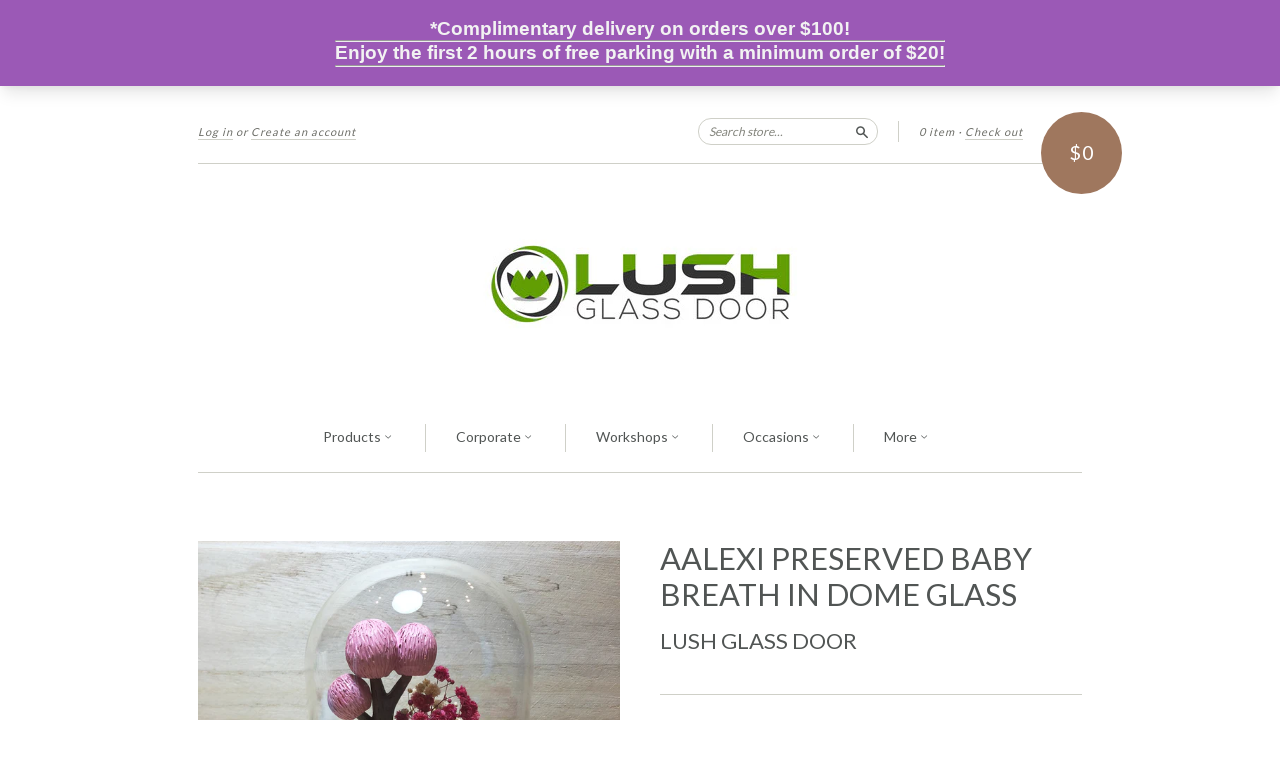

--- FILE ---
content_type: text/html; charset=utf-8
request_url: https://www.lushglassdoor.com/products/aalexi-preserved-baby-breath-in-dome-glass
body_size: 30594
content:
<!doctype html>
<!--[if lt IE 7]> <html class="no-touch no-js lt-ie9 lt-ie8 lt-ie7" lang="en"> <![endif]-->
<!--[if IE 7]> <html class="no-touch no-js lt-ie9 lt-ie8" lang="en"> <![endif]-->
<!--[if IE 8]> <html class="no-touch no-js lt-ie9" lang="en"> <![endif]-->
<!--[if IE 9]> <html class="ie9 no-touch no-js"> <![endif]-->
<!--[if (gt IE 9)|!(IE)]><!--> <html class="no-touch no-js"> <!--<![endif]-->

<head>
  <meta name="google-site-verification" content="gdJz0plxYx2yQQqH5ja9_CU62qxVgMXZOpfRJFlhMwo" />
  <meta charset="UTF-8">
  <meta http-equiv='X-UA-Compatible' content='IE=edge,chrome=1'>
  <link rel="shortcut icon" type="image/png" href="//www.lushglassdoor.com/cdn/shop/t/5/assets/favicon.png?v=1144">

  <title>
    Aalexi Preserved Baby Breath in Dome Glass &ndash; Lush Glass Door
  </title>

  
  <meta name="description" content="Cole Preserved Hydrangea Tree in Dome Glass by Lush Glass Door. The Colors of Dried Baby Breath is subjected to availability. A mini dried flower bouquet in a glass cylinder. Visit Lush Glass Door, Singapore&#39;s Terrarium One Stop Online Shop, for more choices. Excellent gift for Valentine&#39;s Day or Anniversary">
  

  <link rel="canonical" href="https://www.lushglassdoor.com/products/aalexi-preserved-baby-breath-in-dome-glass">
  <meta name="viewport" content="width=device-width,initial-scale=1">

  

  <meta property="og:type" content="product">
  <meta property="og:title" content="Aalexi Preserved Baby Breath in Dome Glass">
  
  <meta property="og:image" content="http://www.lushglassdoor.com/cdn/shop/products/IMG-1096_cef54246-93ab-43ea-8049-d5d6030a124a_grande.jpg?v=1611588253">
  <meta property="og:image:secure_url" content="https://www.lushglassdoor.com/cdn/shop/products/IMG-1096_cef54246-93ab-43ea-8049-d5d6030a124a_grande.jpg?v=1611588253">
  
  <meta property="og:price:amount" content="89.00">
  <meta property="og:price:currency" content="SGD">


  <meta property="og:description" content="Cole Preserved Hydrangea Tree in Dome Glass by Lush Glass Door. The Colors of Dried Baby Breath is subjected to availability. A mini dried flower bouquet in a glass cylinder. Visit Lush Glass Door, Singapore&#39;s Terrarium One Stop Online Shop, for more choices. Excellent gift for Valentine&#39;s Day or Anniversary">

  <meta property="og:url" content="https://www.lushglassdoor.com/products/aalexi-preserved-baby-breath-in-dome-glass">
  <meta property="og:site_name" content="Lush Glass Door">

  


  <meta name="twitter:card" content="product">
  <meta name="twitter:title" content="Aalexi Preserved Baby Breath in Dome Glass">
  <meta name="twitter:description" content="Aalexi Preserved Baby Breath in Dome GlassThe Miniatures are subjected to availability. In the event, if the miniatures are out of stock, we will contact you to choose your miniatures and...">
  <meta name="twitter:image" content="http://www.lushglassdoor.com/cdn/shop/products/IMG-1096_cef54246-93ab-43ea-8049-d5d6030a124a_large.jpg?v=1611588253">
  <meta name="twitter:label1" content="PRICE">
  <meta name="twitter:data1" content="$89.00 SGD">
  <meta name="twitter:label2" content="VENDOR">
  <meta name="twitter:data2" content="Lush Glass Door">




  <link href="//www.lushglassdoor.com/cdn/shop/t/5/assets/style.scss.css?v=173878514931126726651748583207" rel="stylesheet" type="text/css" media="all" />

  <script>window.performance && window.performance.mark && window.performance.mark('shopify.content_for_header.start');</script><meta id="shopify-digital-wallet" name="shopify-digital-wallet" content="/3164177/digital_wallets/dialog">
<link rel="alternate" type="application/json+oembed" href="https://www.lushglassdoor.com/products/aalexi-preserved-baby-breath-in-dome-glass.oembed">
<script async="async" src="/checkouts/internal/preloads.js?locale=en-SG"></script>
<script id="shopify-features" type="application/json">{"accessToken":"1e1d15ab2d1a86918f51cb5337e1ac87","betas":["rich-media-storefront-analytics"],"domain":"www.lushglassdoor.com","predictiveSearch":true,"shopId":3164177,"locale":"en"}</script>
<script>var Shopify = Shopify || {};
Shopify.shop = "plusaddiction.myshopify.com";
Shopify.locale = "en";
Shopify.currency = {"active":"SGD","rate":"1.0"};
Shopify.country = "SG";
Shopify.theme = {"name":"New Standard","id":9444748,"schema_name":null,"schema_version":null,"theme_store_id":429,"role":"main"};
Shopify.theme.handle = "null";
Shopify.theme.style = {"id":null,"handle":null};
Shopify.cdnHost = "www.lushglassdoor.com/cdn";
Shopify.routes = Shopify.routes || {};
Shopify.routes.root = "/";</script>
<script type="module">!function(o){(o.Shopify=o.Shopify||{}).modules=!0}(window);</script>
<script>!function(o){function n(){var o=[];function n(){o.push(Array.prototype.slice.apply(arguments))}return n.q=o,n}var t=o.Shopify=o.Shopify||{};t.loadFeatures=n(),t.autoloadFeatures=n()}(window);</script>
<script id="shop-js-analytics" type="application/json">{"pageType":"product"}</script>
<script defer="defer" async type="module" src="//www.lushglassdoor.com/cdn/shopifycloud/shop-js/modules/v2/client.init-shop-cart-sync_BN7fPSNr.en.esm.js"></script>
<script defer="defer" async type="module" src="//www.lushglassdoor.com/cdn/shopifycloud/shop-js/modules/v2/chunk.common_Cbph3Kss.esm.js"></script>
<script defer="defer" async type="module" src="//www.lushglassdoor.com/cdn/shopifycloud/shop-js/modules/v2/chunk.modal_DKumMAJ1.esm.js"></script>
<script type="module">
  await import("//www.lushglassdoor.com/cdn/shopifycloud/shop-js/modules/v2/client.init-shop-cart-sync_BN7fPSNr.en.esm.js");
await import("//www.lushglassdoor.com/cdn/shopifycloud/shop-js/modules/v2/chunk.common_Cbph3Kss.esm.js");
await import("//www.lushglassdoor.com/cdn/shopifycloud/shop-js/modules/v2/chunk.modal_DKumMAJ1.esm.js");

  window.Shopify.SignInWithShop?.initShopCartSync?.({"fedCMEnabled":true,"windoidEnabled":true});

</script>
<script>(function() {
  var isLoaded = false;
  function asyncLoad() {
    if (isLoaded) return;
    isLoaded = true;
    var urls = ["\/\/code.tidio.co\/7lulxiyv95chgld6ondk07bhxpmxocog.js?shop=plusaddiction.myshopify.com","https:\/\/cdn.s3.pop-convert.com\/pcjs.production.min.js?unique_id=plusaddiction.myshopify.com\u0026shop=plusaddiction.myshopify.com","https:\/\/script.pop-convert.com\/new-micro\/production.pc.min.js?unique_id=plusaddiction.myshopify.com\u0026shop=plusaddiction.myshopify.com"];
    for (var i = 0; i < urls.length; i++) {
      var s = document.createElement('script');
      s.type = 'text/javascript';
      s.async = true;
      s.src = urls[i];
      var x = document.getElementsByTagName('script')[0];
      x.parentNode.insertBefore(s, x);
    }
  };
  if(window.attachEvent) {
    window.attachEvent('onload', asyncLoad);
  } else {
    window.addEventListener('load', asyncLoad, false);
  }
})();</script>
<script id="__st">var __st={"a":3164177,"offset":28800,"reqid":"47a6be3c-4952-4ad2-aee3-4399c7950eef-1769874687","pageurl":"www.lushglassdoor.com\/products\/aalexi-preserved-baby-breath-in-dome-glass","u":"a278104f7be4","p":"product","rtyp":"product","rid":6107582595222};</script>
<script>window.ShopifyPaypalV4VisibilityTracking = true;</script>
<script id="captcha-bootstrap">!function(){'use strict';const t='contact',e='account',n='new_comment',o=[[t,t],['blogs',n],['comments',n],[t,'customer']],c=[[e,'customer_login'],[e,'guest_login'],[e,'recover_customer_password'],[e,'create_customer']],r=t=>t.map((([t,e])=>`form[action*='/${t}']:not([data-nocaptcha='true']) input[name='form_type'][value='${e}']`)).join(','),a=t=>()=>t?[...document.querySelectorAll(t)].map((t=>t.form)):[];function s(){const t=[...o],e=r(t);return a(e)}const i='password',u='form_key',d=['recaptcha-v3-token','g-recaptcha-response','h-captcha-response',i],f=()=>{try{return window.sessionStorage}catch{return}},m='__shopify_v',_=t=>t.elements[u];function p(t,e,n=!1){try{const o=window.sessionStorage,c=JSON.parse(o.getItem(e)),{data:r}=function(t){const{data:e,action:n}=t;return t[m]||n?{data:e,action:n}:{data:t,action:n}}(c);for(const[e,n]of Object.entries(r))t.elements[e]&&(t.elements[e].value=n);n&&o.removeItem(e)}catch(o){console.error('form repopulation failed',{error:o})}}const l='form_type',E='cptcha';function T(t){t.dataset[E]=!0}const w=window,h=w.document,L='Shopify',v='ce_forms',y='captcha';let A=!1;((t,e)=>{const n=(g='f06e6c50-85a8-45c8-87d0-21a2b65856fe',I='https://cdn.shopify.com/shopifycloud/storefront-forms-hcaptcha/ce_storefront_forms_captcha_hcaptcha.v1.5.2.iife.js',D={infoText:'Protected by hCaptcha',privacyText:'Privacy',termsText:'Terms'},(t,e,n)=>{const o=w[L][v],c=o.bindForm;if(c)return c(t,g,e,D).then(n);var r;o.q.push([[t,g,e,D],n]),r=I,A||(h.body.append(Object.assign(h.createElement('script'),{id:'captcha-provider',async:!0,src:r})),A=!0)});var g,I,D;w[L]=w[L]||{},w[L][v]=w[L][v]||{},w[L][v].q=[],w[L][y]=w[L][y]||{},w[L][y].protect=function(t,e){n(t,void 0,e),T(t)},Object.freeze(w[L][y]),function(t,e,n,w,h,L){const[v,y,A,g]=function(t,e,n){const i=e?o:[],u=t?c:[],d=[...i,...u],f=r(d),m=r(i),_=r(d.filter((([t,e])=>n.includes(e))));return[a(f),a(m),a(_),s()]}(w,h,L),I=t=>{const e=t.target;return e instanceof HTMLFormElement?e:e&&e.form},D=t=>v().includes(t);t.addEventListener('submit',(t=>{const e=I(t);if(!e)return;const n=D(e)&&!e.dataset.hcaptchaBound&&!e.dataset.recaptchaBound,o=_(e),c=g().includes(e)&&(!o||!o.value);(n||c)&&t.preventDefault(),c&&!n&&(function(t){try{if(!f())return;!function(t){const e=f();if(!e)return;const n=_(t);if(!n)return;const o=n.value;o&&e.removeItem(o)}(t);const e=Array.from(Array(32),(()=>Math.random().toString(36)[2])).join('');!function(t,e){_(t)||t.append(Object.assign(document.createElement('input'),{type:'hidden',name:u})),t.elements[u].value=e}(t,e),function(t,e){const n=f();if(!n)return;const o=[...t.querySelectorAll(`input[type='${i}']`)].map((({name:t})=>t)),c=[...d,...o],r={};for(const[a,s]of new FormData(t).entries())c.includes(a)||(r[a]=s);n.setItem(e,JSON.stringify({[m]:1,action:t.action,data:r}))}(t,e)}catch(e){console.error('failed to persist form',e)}}(e),e.submit())}));const S=(t,e)=>{t&&!t.dataset[E]&&(n(t,e.some((e=>e===t))),T(t))};for(const o of['focusin','change'])t.addEventListener(o,(t=>{const e=I(t);D(e)&&S(e,y())}));const B=e.get('form_key'),M=e.get(l),P=B&&M;t.addEventListener('DOMContentLoaded',(()=>{const t=y();if(P)for(const e of t)e.elements[l].value===M&&p(e,B);[...new Set([...A(),...v().filter((t=>'true'===t.dataset.shopifyCaptcha))])].forEach((e=>S(e,t)))}))}(h,new URLSearchParams(w.location.search),n,t,e,['guest_login'])})(!0,!0)}();</script>
<script integrity="sha256-4kQ18oKyAcykRKYeNunJcIwy7WH5gtpwJnB7kiuLZ1E=" data-source-attribution="shopify.loadfeatures" defer="defer" src="//www.lushglassdoor.com/cdn/shopifycloud/storefront/assets/storefront/load_feature-a0a9edcb.js" crossorigin="anonymous"></script>
<script data-source-attribution="shopify.dynamic_checkout.dynamic.init">var Shopify=Shopify||{};Shopify.PaymentButton=Shopify.PaymentButton||{isStorefrontPortableWallets:!0,init:function(){window.Shopify.PaymentButton.init=function(){};var t=document.createElement("script");t.src="https://www.lushglassdoor.com/cdn/shopifycloud/portable-wallets/latest/portable-wallets.en.js",t.type="module",document.head.appendChild(t)}};
</script>
<script data-source-attribution="shopify.dynamic_checkout.buyer_consent">
  function portableWalletsHideBuyerConsent(e){var t=document.getElementById("shopify-buyer-consent"),n=document.getElementById("shopify-subscription-policy-button");t&&n&&(t.classList.add("hidden"),t.setAttribute("aria-hidden","true"),n.removeEventListener("click",e))}function portableWalletsShowBuyerConsent(e){var t=document.getElementById("shopify-buyer-consent"),n=document.getElementById("shopify-subscription-policy-button");t&&n&&(t.classList.remove("hidden"),t.removeAttribute("aria-hidden"),n.addEventListener("click",e))}window.Shopify?.PaymentButton&&(window.Shopify.PaymentButton.hideBuyerConsent=portableWalletsHideBuyerConsent,window.Shopify.PaymentButton.showBuyerConsent=portableWalletsShowBuyerConsent);
</script>
<script data-source-attribution="shopify.dynamic_checkout.cart.bootstrap">document.addEventListener("DOMContentLoaded",(function(){function t(){return document.querySelector("shopify-accelerated-checkout-cart, shopify-accelerated-checkout")}if(t())Shopify.PaymentButton.init();else{new MutationObserver((function(e,n){t()&&(Shopify.PaymentButton.init(),n.disconnect())})).observe(document.body,{childList:!0,subtree:!0})}}));
</script>
<script id='scb4127' type='text/javascript' async='' src='https://www.lushglassdoor.com/cdn/shopifycloud/privacy-banner/storefront-banner.js'></script>
<script>window.performance && window.performance.mark && window.performance.mark('shopify.content_for_header.end');</script>

  

<!--[if lt IE 9]>
<script src="//html5shiv.googlecode.com/svn/trunk/html5.js" type="text/javascript"></script>
<script src="//www.lushglassdoor.com/cdn/shop/t/5/assets/respond.min.js?v=52248677837542619231420776942" type="text/javascript"></script>
<link href="//www.lushglassdoor.com/cdn/shop/t/5/assets/respond-proxy.html" id="respond-proxy" rel="respond-proxy" />
<link href="//www.lushglassdoor.com/search?q=92057be463d73bc0a027db87c5b15456" id="respond-redirect" rel="respond-redirect" />
<script src="//www.lushglassdoor.com/search?q=92057be463d73bc0a027db87c5b15456" type="text/javascript"></script>
<![endif]-->
<!--[if lt IE 8]>
<script src="//www.lushglassdoor.com/cdn/shop/t/5/assets/json2.js?v=154133857350868653501420776942" type="text/javascript"></script>
<![endif]-->



  
  
  
  <link href="//fonts.googleapis.com/css?family=Lato:400,700" rel="stylesheet" type="text/css" media="all" />


  


  


  



  <script src="//ajax.googleapis.com/ajax/libs/jquery/1.11.0/jquery.min.js" type="text/javascript"></script>
  <script src="//www.lushglassdoor.com/cdn/shop/t/5/assets/modernizr.min.js?v=26620055551102246001420776942" type="text/javascript"></script>

  

<script src="https://cdn.shopify.com/extensions/019c0e06-2919-7684-8da2-3ecf48ea40da/bookeasy-148/assets/bookeasy-widget.js" type="text/javascript" defer="defer"></script>
<link href="https://monorail-edge.shopifysvc.com" rel="dns-prefetch">
<script>(function(){if ("sendBeacon" in navigator && "performance" in window) {try {var session_token_from_headers = performance.getEntriesByType('navigation')[0].serverTiming.find(x => x.name == '_s').description;} catch {var session_token_from_headers = undefined;}var session_cookie_matches = document.cookie.match(/_shopify_s=([^;]*)/);var session_token_from_cookie = session_cookie_matches && session_cookie_matches.length === 2 ? session_cookie_matches[1] : "";var session_token = session_token_from_headers || session_token_from_cookie || "";function handle_abandonment_event(e) {var entries = performance.getEntries().filter(function(entry) {return /monorail-edge.shopifysvc.com/.test(entry.name);});if (!window.abandonment_tracked && entries.length === 0) {window.abandonment_tracked = true;var currentMs = Date.now();var navigation_start = performance.timing.navigationStart;var payload = {shop_id: 3164177,url: window.location.href,navigation_start,duration: currentMs - navigation_start,session_token,page_type: "product"};window.navigator.sendBeacon("https://monorail-edge.shopifysvc.com/v1/produce", JSON.stringify({schema_id: "online_store_buyer_site_abandonment/1.1",payload: payload,metadata: {event_created_at_ms: currentMs,event_sent_at_ms: currentMs}}));}}window.addEventListener('pagehide', handle_abandonment_event);}}());</script>
<script id="web-pixels-manager-setup">(function e(e,d,r,n,o){if(void 0===o&&(o={}),!Boolean(null===(a=null===(i=window.Shopify)||void 0===i?void 0:i.analytics)||void 0===a?void 0:a.replayQueue)){var i,a;window.Shopify=window.Shopify||{};var t=window.Shopify;t.analytics=t.analytics||{};var s=t.analytics;s.replayQueue=[],s.publish=function(e,d,r){return s.replayQueue.push([e,d,r]),!0};try{self.performance.mark("wpm:start")}catch(e){}var l=function(){var e={modern:/Edge?\/(1{2}[4-9]|1[2-9]\d|[2-9]\d{2}|\d{4,})\.\d+(\.\d+|)|Firefox\/(1{2}[4-9]|1[2-9]\d|[2-9]\d{2}|\d{4,})\.\d+(\.\d+|)|Chrom(ium|e)\/(9{2}|\d{3,})\.\d+(\.\d+|)|(Maci|X1{2}).+ Version\/(15\.\d+|(1[6-9]|[2-9]\d|\d{3,})\.\d+)([,.]\d+|)( \(\w+\)|)( Mobile\/\w+|) Safari\/|Chrome.+OPR\/(9{2}|\d{3,})\.\d+\.\d+|(CPU[ +]OS|iPhone[ +]OS|CPU[ +]iPhone|CPU IPhone OS|CPU iPad OS)[ +]+(15[._]\d+|(1[6-9]|[2-9]\d|\d{3,})[._]\d+)([._]\d+|)|Android:?[ /-](13[3-9]|1[4-9]\d|[2-9]\d{2}|\d{4,})(\.\d+|)(\.\d+|)|Android.+Firefox\/(13[5-9]|1[4-9]\d|[2-9]\d{2}|\d{4,})\.\d+(\.\d+|)|Android.+Chrom(ium|e)\/(13[3-9]|1[4-9]\d|[2-9]\d{2}|\d{4,})\.\d+(\.\d+|)|SamsungBrowser\/([2-9]\d|\d{3,})\.\d+/,legacy:/Edge?\/(1[6-9]|[2-9]\d|\d{3,})\.\d+(\.\d+|)|Firefox\/(5[4-9]|[6-9]\d|\d{3,})\.\d+(\.\d+|)|Chrom(ium|e)\/(5[1-9]|[6-9]\d|\d{3,})\.\d+(\.\d+|)([\d.]+$|.*Safari\/(?![\d.]+ Edge\/[\d.]+$))|(Maci|X1{2}).+ Version\/(10\.\d+|(1[1-9]|[2-9]\d|\d{3,})\.\d+)([,.]\d+|)( \(\w+\)|)( Mobile\/\w+|) Safari\/|Chrome.+OPR\/(3[89]|[4-9]\d|\d{3,})\.\d+\.\d+|(CPU[ +]OS|iPhone[ +]OS|CPU[ +]iPhone|CPU IPhone OS|CPU iPad OS)[ +]+(10[._]\d+|(1[1-9]|[2-9]\d|\d{3,})[._]\d+)([._]\d+|)|Android:?[ /-](13[3-9]|1[4-9]\d|[2-9]\d{2}|\d{4,})(\.\d+|)(\.\d+|)|Mobile Safari.+OPR\/([89]\d|\d{3,})\.\d+\.\d+|Android.+Firefox\/(13[5-9]|1[4-9]\d|[2-9]\d{2}|\d{4,})\.\d+(\.\d+|)|Android.+Chrom(ium|e)\/(13[3-9]|1[4-9]\d|[2-9]\d{2}|\d{4,})\.\d+(\.\d+|)|Android.+(UC? ?Browser|UCWEB|U3)[ /]?(15\.([5-9]|\d{2,})|(1[6-9]|[2-9]\d|\d{3,})\.\d+)\.\d+|SamsungBrowser\/(5\.\d+|([6-9]|\d{2,})\.\d+)|Android.+MQ{2}Browser\/(14(\.(9|\d{2,})|)|(1[5-9]|[2-9]\d|\d{3,})(\.\d+|))(\.\d+|)|K[Aa][Ii]OS\/(3\.\d+|([4-9]|\d{2,})\.\d+)(\.\d+|)/},d=e.modern,r=e.legacy,n=navigator.userAgent;return n.match(d)?"modern":n.match(r)?"legacy":"unknown"}(),u="modern"===l?"modern":"legacy",c=(null!=n?n:{modern:"",legacy:""})[u],f=function(e){return[e.baseUrl,"/wpm","/b",e.hashVersion,"modern"===e.buildTarget?"m":"l",".js"].join("")}({baseUrl:d,hashVersion:r,buildTarget:u}),m=function(e){var d=e.version,r=e.bundleTarget,n=e.surface,o=e.pageUrl,i=e.monorailEndpoint;return{emit:function(e){var a=e.status,t=e.errorMsg,s=(new Date).getTime(),l=JSON.stringify({metadata:{event_sent_at_ms:s},events:[{schema_id:"web_pixels_manager_load/3.1",payload:{version:d,bundle_target:r,page_url:o,status:a,surface:n,error_msg:t},metadata:{event_created_at_ms:s}}]});if(!i)return console&&console.warn&&console.warn("[Web Pixels Manager] No Monorail endpoint provided, skipping logging."),!1;try{return self.navigator.sendBeacon.bind(self.navigator)(i,l)}catch(e){}var u=new XMLHttpRequest;try{return u.open("POST",i,!0),u.setRequestHeader("Content-Type","text/plain"),u.send(l),!0}catch(e){return console&&console.warn&&console.warn("[Web Pixels Manager] Got an unhandled error while logging to Monorail."),!1}}}}({version:r,bundleTarget:l,surface:e.surface,pageUrl:self.location.href,monorailEndpoint:e.monorailEndpoint});try{o.browserTarget=l,function(e){var d=e.src,r=e.async,n=void 0===r||r,o=e.onload,i=e.onerror,a=e.sri,t=e.scriptDataAttributes,s=void 0===t?{}:t,l=document.createElement("script"),u=document.querySelector("head"),c=document.querySelector("body");if(l.async=n,l.src=d,a&&(l.integrity=a,l.crossOrigin="anonymous"),s)for(var f in s)if(Object.prototype.hasOwnProperty.call(s,f))try{l.dataset[f]=s[f]}catch(e){}if(o&&l.addEventListener("load",o),i&&l.addEventListener("error",i),u)u.appendChild(l);else{if(!c)throw new Error("Did not find a head or body element to append the script");c.appendChild(l)}}({src:f,async:!0,onload:function(){if(!function(){var e,d;return Boolean(null===(d=null===(e=window.Shopify)||void 0===e?void 0:e.analytics)||void 0===d?void 0:d.initialized)}()){var d=window.webPixelsManager.init(e)||void 0;if(d){var r=window.Shopify.analytics;r.replayQueue.forEach((function(e){var r=e[0],n=e[1],o=e[2];d.publishCustomEvent(r,n,o)})),r.replayQueue=[],r.publish=d.publishCustomEvent,r.visitor=d.visitor,r.initialized=!0}}},onerror:function(){return m.emit({status:"failed",errorMsg:"".concat(f," has failed to load")})},sri:function(e){var d=/^sha384-[A-Za-z0-9+/=]+$/;return"string"==typeof e&&d.test(e)}(c)?c:"",scriptDataAttributes:o}),m.emit({status:"loading"})}catch(e){m.emit({status:"failed",errorMsg:(null==e?void 0:e.message)||"Unknown error"})}}})({shopId: 3164177,storefrontBaseUrl: "https://www.lushglassdoor.com",extensionsBaseUrl: "https://extensions.shopifycdn.com/cdn/shopifycloud/web-pixels-manager",monorailEndpoint: "https://monorail-edge.shopifysvc.com/unstable/produce_batch",surface: "storefront-renderer",enabledBetaFlags: ["2dca8a86"],webPixelsConfigList: [{"id":"303202611","configuration":"{\"pixel_id\":\"1681873465529963\",\"pixel_type\":\"facebook_pixel\",\"metaapp_system_user_token\":\"-\"}","eventPayloadVersion":"v1","runtimeContext":"OPEN","scriptVersion":"ca16bc87fe92b6042fbaa3acc2fbdaa6","type":"APP","apiClientId":2329312,"privacyPurposes":["ANALYTICS","MARKETING","SALE_OF_DATA"],"dataSharingAdjustments":{"protectedCustomerApprovalScopes":["read_customer_address","read_customer_email","read_customer_name","read_customer_personal_data","read_customer_phone"]}},{"id":"144146739","eventPayloadVersion":"v1","runtimeContext":"LAX","scriptVersion":"1","type":"CUSTOM","privacyPurposes":["ANALYTICS"],"name":"Google Analytics tag (migrated)"},{"id":"shopify-app-pixel","configuration":"{}","eventPayloadVersion":"v1","runtimeContext":"STRICT","scriptVersion":"0450","apiClientId":"shopify-pixel","type":"APP","privacyPurposes":["ANALYTICS","MARKETING"]},{"id":"shopify-custom-pixel","eventPayloadVersion":"v1","runtimeContext":"LAX","scriptVersion":"0450","apiClientId":"shopify-pixel","type":"CUSTOM","privacyPurposes":["ANALYTICS","MARKETING"]}],isMerchantRequest: false,initData: {"shop":{"name":"Lush Glass Door","paymentSettings":{"currencyCode":"SGD"},"myshopifyDomain":"plusaddiction.myshopify.com","countryCode":"SG","storefrontUrl":"https:\/\/www.lushglassdoor.com"},"customer":null,"cart":null,"checkout":null,"productVariants":[{"price":{"amount":89.0,"currencyCode":"SGD"},"product":{"title":"Aalexi Preserved Baby Breath in Dome Glass","vendor":"Lush Glass Door","id":"6107582595222","untranslatedTitle":"Aalexi Preserved Baby Breath in Dome Glass","url":"\/products\/aalexi-preserved-baby-breath-in-dome-glass","type":"Preserved Baby Breath in Glass Dome"},"id":"37649725948054","image":{"src":"\/\/www.lushglassdoor.com\/cdn\/shop\/products\/IMG-1096_cef54246-93ab-43ea-8049-d5d6030a124a.jpg?v=1611588253"},"sku":"","title":"Default Title","untranslatedTitle":"Default Title"}],"purchasingCompany":null},},"https://www.lushglassdoor.com/cdn","1d2a099fw23dfb22ep557258f5m7a2edbae",{"modern":"","legacy":""},{"shopId":"3164177","storefrontBaseUrl":"https:\/\/www.lushglassdoor.com","extensionBaseUrl":"https:\/\/extensions.shopifycdn.com\/cdn\/shopifycloud\/web-pixels-manager","surface":"storefront-renderer","enabledBetaFlags":"[\"2dca8a86\"]","isMerchantRequest":"false","hashVersion":"1d2a099fw23dfb22ep557258f5m7a2edbae","publish":"custom","events":"[[\"page_viewed\",{}],[\"product_viewed\",{\"productVariant\":{\"price\":{\"amount\":89.0,\"currencyCode\":\"SGD\"},\"product\":{\"title\":\"Aalexi Preserved Baby Breath in Dome Glass\",\"vendor\":\"Lush Glass Door\",\"id\":\"6107582595222\",\"untranslatedTitle\":\"Aalexi Preserved Baby Breath in Dome Glass\",\"url\":\"\/products\/aalexi-preserved-baby-breath-in-dome-glass\",\"type\":\"Preserved Baby Breath in Glass Dome\"},\"id\":\"37649725948054\",\"image\":{\"src\":\"\/\/www.lushglassdoor.com\/cdn\/shop\/products\/IMG-1096_cef54246-93ab-43ea-8049-d5d6030a124a.jpg?v=1611588253\"},\"sku\":\"\",\"title\":\"Default Title\",\"untranslatedTitle\":\"Default Title\"}}]]"});</script><script>
  window.ShopifyAnalytics = window.ShopifyAnalytics || {};
  window.ShopifyAnalytics.meta = window.ShopifyAnalytics.meta || {};
  window.ShopifyAnalytics.meta.currency = 'SGD';
  var meta = {"product":{"id":6107582595222,"gid":"gid:\/\/shopify\/Product\/6107582595222","vendor":"Lush Glass Door","type":"Preserved Baby Breath in Glass Dome","handle":"aalexi-preserved-baby-breath-in-dome-glass","variants":[{"id":37649725948054,"price":8900,"name":"Aalexi Preserved Baby Breath in Dome Glass","public_title":null,"sku":""}],"remote":false},"page":{"pageType":"product","resourceType":"product","resourceId":6107582595222,"requestId":"47a6be3c-4952-4ad2-aee3-4399c7950eef-1769874687"}};
  for (var attr in meta) {
    window.ShopifyAnalytics.meta[attr] = meta[attr];
  }
</script>
<script class="analytics">
  (function () {
    var customDocumentWrite = function(content) {
      var jquery = null;

      if (window.jQuery) {
        jquery = window.jQuery;
      } else if (window.Checkout && window.Checkout.$) {
        jquery = window.Checkout.$;
      }

      if (jquery) {
        jquery('body').append(content);
      }
    };

    var hasLoggedConversion = function(token) {
      if (token) {
        return document.cookie.indexOf('loggedConversion=' + token) !== -1;
      }
      return false;
    }

    var setCookieIfConversion = function(token) {
      if (token) {
        var twoMonthsFromNow = new Date(Date.now());
        twoMonthsFromNow.setMonth(twoMonthsFromNow.getMonth() + 2);

        document.cookie = 'loggedConversion=' + token + '; expires=' + twoMonthsFromNow;
      }
    }

    var trekkie = window.ShopifyAnalytics.lib = window.trekkie = window.trekkie || [];
    if (trekkie.integrations) {
      return;
    }
    trekkie.methods = [
      'identify',
      'page',
      'ready',
      'track',
      'trackForm',
      'trackLink'
    ];
    trekkie.factory = function(method) {
      return function() {
        var args = Array.prototype.slice.call(arguments);
        args.unshift(method);
        trekkie.push(args);
        return trekkie;
      };
    };
    for (var i = 0; i < trekkie.methods.length; i++) {
      var key = trekkie.methods[i];
      trekkie[key] = trekkie.factory(key);
    }
    trekkie.load = function(config) {
      trekkie.config = config || {};
      trekkie.config.initialDocumentCookie = document.cookie;
      var first = document.getElementsByTagName('script')[0];
      var script = document.createElement('script');
      script.type = 'text/javascript';
      script.onerror = function(e) {
        var scriptFallback = document.createElement('script');
        scriptFallback.type = 'text/javascript';
        scriptFallback.onerror = function(error) {
                var Monorail = {
      produce: function produce(monorailDomain, schemaId, payload) {
        var currentMs = new Date().getTime();
        var event = {
          schema_id: schemaId,
          payload: payload,
          metadata: {
            event_created_at_ms: currentMs,
            event_sent_at_ms: currentMs
          }
        };
        return Monorail.sendRequest("https://" + monorailDomain + "/v1/produce", JSON.stringify(event));
      },
      sendRequest: function sendRequest(endpointUrl, payload) {
        // Try the sendBeacon API
        if (window && window.navigator && typeof window.navigator.sendBeacon === 'function' && typeof window.Blob === 'function' && !Monorail.isIos12()) {
          var blobData = new window.Blob([payload], {
            type: 'text/plain'
          });

          if (window.navigator.sendBeacon(endpointUrl, blobData)) {
            return true;
          } // sendBeacon was not successful

        } // XHR beacon

        var xhr = new XMLHttpRequest();

        try {
          xhr.open('POST', endpointUrl);
          xhr.setRequestHeader('Content-Type', 'text/plain');
          xhr.send(payload);
        } catch (e) {
          console.log(e);
        }

        return false;
      },
      isIos12: function isIos12() {
        return window.navigator.userAgent.lastIndexOf('iPhone; CPU iPhone OS 12_') !== -1 || window.navigator.userAgent.lastIndexOf('iPad; CPU OS 12_') !== -1;
      }
    };
    Monorail.produce('monorail-edge.shopifysvc.com',
      'trekkie_storefront_load_errors/1.1',
      {shop_id: 3164177,
      theme_id: 9444748,
      app_name: "storefront",
      context_url: window.location.href,
      source_url: "//www.lushglassdoor.com/cdn/s/trekkie.storefront.c59ea00e0474b293ae6629561379568a2d7c4bba.min.js"});

        };
        scriptFallback.async = true;
        scriptFallback.src = '//www.lushglassdoor.com/cdn/s/trekkie.storefront.c59ea00e0474b293ae6629561379568a2d7c4bba.min.js';
        first.parentNode.insertBefore(scriptFallback, first);
      };
      script.async = true;
      script.src = '//www.lushglassdoor.com/cdn/s/trekkie.storefront.c59ea00e0474b293ae6629561379568a2d7c4bba.min.js';
      first.parentNode.insertBefore(script, first);
    };
    trekkie.load(
      {"Trekkie":{"appName":"storefront","development":false,"defaultAttributes":{"shopId":3164177,"isMerchantRequest":null,"themeId":9444748,"themeCityHash":"12925847548972634700","contentLanguage":"en","currency":"SGD","eventMetadataId":"6a81869c-b644-4b24-a27d-98a90b48063c"},"isServerSideCookieWritingEnabled":true,"monorailRegion":"shop_domain","enabledBetaFlags":["65f19447","b5387b81"]},"Session Attribution":{},"S2S":{"facebookCapiEnabled":true,"source":"trekkie-storefront-renderer","apiClientId":580111}}
    );

    var loaded = false;
    trekkie.ready(function() {
      if (loaded) return;
      loaded = true;

      window.ShopifyAnalytics.lib = window.trekkie;

      var originalDocumentWrite = document.write;
      document.write = customDocumentWrite;
      try { window.ShopifyAnalytics.merchantGoogleAnalytics.call(this); } catch(error) {};
      document.write = originalDocumentWrite;

      window.ShopifyAnalytics.lib.page(null,{"pageType":"product","resourceType":"product","resourceId":6107582595222,"requestId":"47a6be3c-4952-4ad2-aee3-4399c7950eef-1769874687","shopifyEmitted":true});

      var match = window.location.pathname.match(/checkouts\/(.+)\/(thank_you|post_purchase)/)
      var token = match? match[1]: undefined;
      if (!hasLoggedConversion(token)) {
        setCookieIfConversion(token);
        window.ShopifyAnalytics.lib.track("Viewed Product",{"currency":"SGD","variantId":37649725948054,"productId":6107582595222,"productGid":"gid:\/\/shopify\/Product\/6107582595222","name":"Aalexi Preserved Baby Breath in Dome Glass","price":"89.00","sku":"","brand":"Lush Glass Door","variant":null,"category":"Preserved Baby Breath in Glass Dome","nonInteraction":true,"remote":false},undefined,undefined,{"shopifyEmitted":true});
      window.ShopifyAnalytics.lib.track("monorail:\/\/trekkie_storefront_viewed_product\/1.1",{"currency":"SGD","variantId":37649725948054,"productId":6107582595222,"productGid":"gid:\/\/shopify\/Product\/6107582595222","name":"Aalexi Preserved Baby Breath in Dome Glass","price":"89.00","sku":"","brand":"Lush Glass Door","variant":null,"category":"Preserved Baby Breath in Glass Dome","nonInteraction":true,"remote":false,"referer":"https:\/\/www.lushglassdoor.com\/products\/aalexi-preserved-baby-breath-in-dome-glass"});
      }
    });


        var eventsListenerScript = document.createElement('script');
        eventsListenerScript.async = true;
        eventsListenerScript.src = "//www.lushglassdoor.com/cdn/shopifycloud/storefront/assets/shop_events_listener-3da45d37.js";
        document.getElementsByTagName('head')[0].appendChild(eventsListenerScript);

})();</script>
  <script>
  if (!window.ga || (window.ga && typeof window.ga !== 'function')) {
    window.ga = function ga() {
      (window.ga.q = window.ga.q || []).push(arguments);
      if (window.Shopify && window.Shopify.analytics && typeof window.Shopify.analytics.publish === 'function') {
        window.Shopify.analytics.publish("ga_stub_called", {}, {sendTo: "google_osp_migration"});
      }
      console.error("Shopify's Google Analytics stub called with:", Array.from(arguments), "\nSee https://help.shopify.com/manual/promoting-marketing/pixels/pixel-migration#google for more information.");
    };
    if (window.Shopify && window.Shopify.analytics && typeof window.Shopify.analytics.publish === 'function') {
      window.Shopify.analytics.publish("ga_stub_initialized", {}, {sendTo: "google_osp_migration"});
    }
  }
</script>
<script
  defer
  src="https://www.lushglassdoor.com/cdn/shopifycloud/perf-kit/shopify-perf-kit-3.1.0.min.js"
  data-application="storefront-renderer"
  data-shop-id="3164177"
  data-render-region="gcp-us-central1"
  data-page-type="product"
  data-theme-instance-id="9444748"
  data-theme-name=""
  data-theme-version=""
  data-monorail-region="shop_domain"
  data-resource-timing-sampling-rate="10"
  data-shs="true"
  data-shs-beacon="true"
  data-shs-export-with-fetch="true"
  data-shs-logs-sample-rate="1"
  data-shs-beacon-endpoint="https://www.lushglassdoor.com/api/collect"
></script>
</head>

<body id="aalexi-preserved-baby-breath-in-dome-glass" class="template-product">

  <div class="wrapper">

    <header class="site-header">

      <div class="cart-summary accent-text">

        
        <p class="large--left medium-down--hide">
          
          <a href="/account/login" id="customer_login_link">Log in</a> or <a href="/account/register" id="customer_register_link">Create an account</a>
          
        </p>
        

        
        <p id="current-currency" class="large--left">
  
    <span class="medium-down--hide">&nbsp;· </span>
  
  
  All prices in <span class="selected-currency">&nbsp;&nbsp;&nbsp;</span>
  <span id="currency-picker-toggle">(<a href="#">change</a>)</span>
</p>

<select class="large--left" id="currencies" name="currencies">


<option value="SGD" selected="selected">SGD</option>

  

</select>

        

        <p id="cart-count" class="large--right">
          <a class="no-underline" href="/cart">0 item<span id="cart-total-small">($0.00)</span></a> ·
          <a href="/cart">Check out</a>
        </p>

        <form action="/search" method="get" id="search-form" role="search" class="large--right">
          <input name="q" type="text" id="search-field" placeholder="Search store..." class="hint">
          <button type="submit" value="" name="submit" id="search-submit" class="icon-fallback-text">
            <span class="icon icon-search" aria-hidden="true"></span>
            <span class="fallback-text">Search</span>
          </button>
        </form>

        <a href="/cart" id="cart-total">
          
          <span id="cart-price">$0</span>
          
        </a>

      </div>

      
      <div class="grid-full nav-bar">
        <div class="grid-item  col-12">
          
          <a id="logo" href="/" role="banner">
            <img src="//www.lushglassdoor.com/cdn/shop/t/5/assets/logo.png?v=162959816731786213911748583016" alt="Lush Glass Door" />
          </a>
          

          
        </div>
        <div class="grid-item  col-12">
          <nav id="navWrap" role="navigation">
            <ul id="nav">
              
              
              
              
              
              <li class="nav-item first has-dropdown">
                <a class="nav-item-link" href="/collections/all">Products <span class="icon icon-arrow-down" aria-hidden="true"></span></a>
                
                <ul class="sub-nav">
                  
                  <li class="sub-nav-item first">
                    <a class="sub-nav-item-link first " href="https://plusaddiction.myshopify.com/apps/bundles/bb/mvxieiscrd">Indoor Plants Starter Set of 4</a>
                  </li>
                  
                  <li class="sub-nav-item">
                    <a class="sub-nav-item-link  " href="/collections/terrarium-diy-kits">Terrarium DIY Kits</a>
                  </li>
                  
                  <li class="sub-nav-item">
                    <a class="sub-nav-item-link  " href="/collections/cute-terrariums">Succulent Terrariums (Tall Glass)</a>
                  </li>
                  
                  <li class="sub-nav-item">
                    <a class="sub-nav-item-link  " href="/collections/cute-terrarium-small-round-bowl">Succulent Terrarium (Small Round Glass)</a>
                  </li>
                  
                  <li class="sub-nav-item">
                    <a class="sub-nav-item-link  " href="/collections/mid-range-terrariums">Mid Range Terrariums</a>
                  </li>
                  
                  <li class="sub-nav-item">
                    <a class="sub-nav-item-link  " href="/collections/geometrical-terrariums">Geometrical Terrariums</a>
                  </li>
                  
                  <li class="sub-nav-item">
                    <a class="sub-nav-item-link  " href="/collections/zen-terrariums">Zen Terraiums/ Scenic Terrariums</a>
                  </li>
                  
                  <li class="sub-nav-item">
                    <a class="sub-nav-item-link  " href="/collections/modern-airplant-terrariums">Modern Airplant Terrariums</a>
                  </li>
                  
                  <li class="sub-nav-item">
                    <a class="sub-nav-item-link  " href="/collections/3d-frame">Airplant Moss Wall/ Desk Frame</a>
                  </li>
                  
                  <li class="sub-nav-item">
                    <a class="sub-nav-item-link  " href="/collections/music-box">Music Box with Plant (NEW!)</a>
                  </li>
                  
                  <li class="sub-nav-item">
                    <a class="sub-nav-item-link  " href="/collections/moss-jar">Holland Moss Terrarium</a>
                  </li>
                  
                  <li class="sub-nav-item">
                    <a class="sub-nav-item-link  " href="/collections/fittonia-jar">Fittonia Jar Terrarium/ Dome Terrarium</a>
                  </li>
                  
                  <li class="sub-nav-item">
                    <a class="sub-nav-item-link  " href="/collections/light-terrariums">Light Terrariums</a>
                  </li>
                  
                  <li class="sub-nav-item">
                    <a class="sub-nav-item-link  " href="/collections/premium-terrariums">Premium Terrariums</a>
                  </li>
                  
                  <li class="sub-nav-item">
                    <a class="sub-nav-item-link  " href="/collections/eternal-rose-exquisite-glass">Exquisite Preserved Flower Gifts</a>
                  </li>
                  
                  <li class="sub-nav-item">
                    <a class="sub-nav-item-link  " href="/collections/indoor-potted-house-plants">Indoor Potted House Plants</a>
                  </li>
                  
                  <li class="sub-nav-item">
                    <a class="sub-nav-item-link  " href="/collections/mini-gifts">Mini Gifts</a>
                  </li>
                  
                  <li class="sub-nav-item">
                    <a class="sub-nav-item-link  " href="/collections/miniatures">Miniatures</a>
                  </li>
                  
                  <li class="sub-nav-item">
                    <a class="sub-nav-item-link  " href="/collections/plants/plants">Plants </a>
                  </li>
                  
                  <li class="sub-nav-item">
                    <a class="sub-nav-item-link  " href="/collections/glass">Terrarium Glassware</a>
                  </li>
                  
                  <li class="sub-nav-item">
                    <a class="sub-nav-item-link  " href="/collections/terrarium-materials">Terrarium Materials</a>
                  </li>
                  
                  <li class="sub-nav-item last">
                    <a class="sub-nav-item-link  last" href="/collections/enhancement">Enhancement</a>
                  </li>
                  
                </ul>
                
              </li>
              
              
              
              
              
              <li class="nav-item has-dropdown">
                <a class="nav-item-link" href="/pages/our-valued-clients">Corporate  <span class="icon icon-arrow-down" aria-hidden="true"></span></a>
                
                <ul class="sub-nav">
                  
                  <li class="sub-nav-item first">
                    <a class="sub-nav-item-link first " href="/collections/corporate-workshop-packages">Corporate Terrarium Workshop Packages</a>
                  </li>
                  
                  <li class="sub-nav-item">
                    <a class="sub-nav-item-link  " href="/collections/corporate-gifts">Corporate Gift Packages</a>
                  </li>
                  
                  <li class="sub-nav-item">
                    <a class="sub-nav-item-link  " href="/pages/corporate-gifts-event-gifts">Corporate Gifts Gallery</a>
                  </li>
                  
                  <li class="sub-nav-item">
                    <a class="sub-nav-item-link  " href="/pages/corporate-team-building-terrarium-workshop">Corporate Terrarium Team Building Workshop Gallery</a>
                  </li>
                  
                  <li class="sub-nav-item">
                    <a class="sub-nav-item-link  " href="/pages/virtual-online-terrarium-corporate-workshop-gallery">Virtual Online Terrarium Corporate Workshop Gallery</a>
                  </li>
                  
                  <li class="sub-nav-item last">
                    <a class="sub-nav-item-link  last" href="/pages/our-valued-clients">Our Corporate Clients</a>
                  </li>
                  
                </ul>
                
              </li>
              
              
              
              
              
              <li class="nav-item has-dropdown">
                <a class="nav-item-link" href="/collections/terrarium-workshop">Workshops <span class="icon icon-arrow-down" aria-hidden="true"></span></a>
                
                <ul class="sub-nav">
                  
                  <li class="sub-nav-item first">
                    <a class="sub-nav-item-link first " href="/collections/opened-terrarium-workshops">Open Terrarium Workshop Packages</a>
                  </li>
                  
                  <li class="sub-nav-item">
                    <a class="sub-nav-item-link  " href="/collections/closed-terrarium-workshops">Closed Terrarium Workshop Packages</a>
                  </li>
                  
                  <li class="sub-nav-item">
                    <a class="sub-nav-item-link  " href="/collections/airplant-workshops">Airplant Workshop Packages</a>
                  </li>
                  
                  <li class="sub-nav-item">
                    <a class="sub-nav-item-link  " href="/collections/preserved-flower-arrangement-workshops">Preserved Flower Arrangement Workshop Packages</a>
                  </li>
                  
                  <li class="sub-nav-item">
                    <a class="sub-nav-item-link  " href="/collections/couple-terrarium-workshops">COUPLE Terrarium Workshop Packages</a>
                  </li>
                  
                  <li class="sub-nav-item">
                    <a class="sub-nav-item-link  " href="/collections/corporate-workshop-packages">Birthday Party/ Hens Night Workshop Packages</a>
                  </li>
                  
                  <li class="sub-nav-item">
                    <a class="sub-nav-item-link  " href="/collections/mothers-day-terrarium-workshops">Mother's Day Workshop Packages</a>
                  </li>
                  
                  <li class="sub-nav-item">
                    <a class="sub-nav-item-link  " href="/collections/christmas-terrarium-workshop">Christmas Terrarium Workshop Packages</a>
                  </li>
                  
                  <li class="sub-nav-item last">
                    <a class="sub-nav-item-link  last" href="/collections/promotional-terrarium-workshops">PROMOTIONAL Terrarium Workshop Packages</a>
                  </li>
                  
                </ul>
                
              </li>
              
              
              
              
              
              <li class="nav-item has-dropdown">
                <a class="nav-item-link" href="/collections/all">Occasions <span class="icon icon-arrow-down" aria-hidden="true"></span></a>
                
                <ul class="sub-nav">
                  
                  <li class="sub-nav-item first">
                    <a class="sub-nav-item-link first " href="/collections/birthday">Birthday Gifts</a>
                  </li>
                  
                  <li class="sub-nav-item">
                    <a class="sub-nav-item-link  " href="/collections/valentines-day-terrarium">Valentine's Gifts</a>
                  </li>
                  
                  <li class="sub-nav-item">
                    <a class="sub-nav-item-link  " href="/collections/grand-opening-gifts">Grand Opening Gifts</a>
                  </li>
                  
                  <li class="sub-nav-item">
                    <a class="sub-nav-item-link  " href="/collections/chinese-new-year-theme">Auspicious CNY Terrarium</a>
                  </li>
                  
                  <li class="sub-nav-item">
                    <a class="sub-nav-item-link  " href="/collections/mini-gifts">Farewell Gifts</a>
                  </li>
                  
                  <li class="sub-nav-item">
                    <a class="sub-nav-item-link  " href="/collections/house-warming-gifts">House Warming Gifts</a>
                  </li>
                  
                  <li class="sub-nav-item">
                    <a class="sub-nav-item-link  " href="/collections/motivational-good-vibes">Motivational & Good Vibes</a>
                  </li>
                  
                  <li class="sub-nav-item">
                    <a class="sub-nav-item-link  " href="/collections/mothers-day">Mother's Day Gifts</a>
                  </li>
                  
                  <li class="sub-nav-item">
                    <a class="sub-nav-item-link  " href="/collections/fathers-day">Father's Day</a>
                  </li>
                  
                  <li class="sub-nav-item">
                    <a class="sub-nav-item-link  " href="/collections/teachers-day">Teacher's Day Gifts</a>
                  </li>
                  
                  <li class="sub-nav-item last">
                    <a class="sub-nav-item-link  last" href="/collections/christmas-theme">Christmas Gifts</a>
                  </li>
                  
                </ul>
                
              </li>
              
              
              
              
              
              <li class="nav-item has-dropdown">
                <a class="nav-item-link" href="/collections/terrarium-building-workshop">Terrarium Workshop Gallery <span class="icon icon-arrow-down" aria-hidden="true"></span></a>
                
                <ul class="sub-nav">
                  
                  <li class="sub-nav-item first">
                    <a class="sub-nav-item-link first " href="/pages/couple-terrarium-workshop">Couple Terrarium Workshop</a>
                  </li>
                  
                  <li class="sub-nav-item">
                    <a class="sub-nav-item-link  " href="/pages/birthday-party-terrarium-workshop">Birthday Party Terrarium Workshop</a>
                  </li>
                  
                  <li class="sub-nav-item">
                    <a class="sub-nav-item-link  " href="/pages/hens-night-terrarium-workshop">Bridal Hen's Terrarium Workshop  </a>
                  </li>
                  
                  <li class="sub-nav-item">
                    <a class="sub-nav-item-link  " href="/pages/mothers-day-terrarium-workshop-terrarium-workshop-for-mummies">Mother's Day Terrarium Workshop</a>
                  </li>
                  
                  <li class="sub-nav-item">
                    <a class="sub-nav-item-link  " href="/pages/terrarium-workshop-in-our-studio">Terrarium Workshop in Our Studio</a>
                  </li>
                  
                  <li class="sub-nav-item">
                    <a class="sub-nav-item-link  " href="/pages/events-terrarium-workshop">Events Terrarium Workshop</a>
                  </li>
                  
                  <li class="sub-nav-item">
                    <a class="sub-nav-item-link  " href="/pages/alumni-terrarium-workshop">Alumni Terrarium Workshop</a>
                  </li>
                  
                  <li class="sub-nav-item">
                    <a class="sub-nav-item-link  " href="/pages/preschool-team-building-terrarium-workshop">Preschool Team Building Terrarium Workshop</a>
                  </li>
                  
                  <li class="sub-nav-item last">
                    <a class="sub-nav-item-link  last" href="/pages/bazaar-terrarium-workshop">Bazaar Terrarium Workshop</a>
                  </li>
                  
                </ul>
                
              </li>
              
              
              
              
              
              <li class="nav-item">
                <a class="nav-item-link" href="/pages/we-are-featured-in">Featured</a>
                
              </li>
              
              
              
              
              
              <li class="nav-item">
                <a class="nav-item-link" href="/pages/testimonials">Testimonials</a>
                
              </li>
              
              
              
              
              
              <li class="nav-item">
                <a class="nav-item-link" href="/pages/contact-us">Get a Quote/ Contact Us</a>
                
              </li>
              
            </ul>
          </nav>
        </div>
      </div>

    </header>

    <div id="content" role="main">
      
      <div class="clearfix" id="product-content" itemscope itemtype="http://schema.org/Product">
  <meta itemprop="url" content="https://www.lushglassdoor.com/products/aalexi-preserved-baby-breath-in-dome-glass">
  <meta itemprop="image" content="//www.lushglassdoor.com/cdn/shop/products/IMG-1096_cef54246-93ab-43ea-8049-d5d6030a124a_grande.jpg?v=1611588253">

  
  
    <form action="/cart/add" method="post" enctype="multipart/form-data">
  

    <div class="grid">

      <div id="product-photos" class="grid-item col-6 small--col-12">
        

        
          <div id="product-photo-container">
            
              <a href="//www.lushglassdoor.com/cdn/shop/products/IMG-1096_cef54246-93ab-43ea-8049-d5d6030a124a_1024x1024.jpg?v=1611588253" rel="gallery">
                <img src="//www.lushglassdoor.com/cdn/shop/products/IMG-1096_cef54246-93ab-43ea-8049-d5d6030a124a_grande.jpg?v=1611588253" alt="Aalexi Preserved Baby Breath in Dome Glass" data-image-id="20797882171542" id="productPhotoImg">
              </a>
            
          </div>

          
        
      </div><!-- #product-photos -->

      <div class="grid-item col-6 small--col-12">

        <h1 itemprop="name">Aalexi Preserved Baby Breath in Dome Glass</h1>
        
          
          
          <h3 itemprop="brand"><a href="/collections/vendors?q=Lush%20Glass%20Door" title="">Lush Glass Door</a></h3>
        

        <hr>

        

        <div id="product-prices" itemprop="offers" itemscope itemtype="http://schema.org/Offer">
          <meta itemprop="priceCurrency" content="SGD">
          
            <link itemprop="availability" href="http://schema.org/InStock">
          
          <p id="product-price">
            
              <span class="product-price" itemprop="price">$89.00</span>
            
          </p>
        </div>

        <hr class="hr--small hr--invisible">

        
        

        <div class="">
          <div class="select-wrappers hidden">
            <select id="product-select" name="id" class="hidden">
              
              <option selected value="37649725948054">Default Title - $89.00</option>
              
            </select>
          </div>
          
            <div class="selector-wrapper">
              <label for="quantity">Quantity</label>
              <input id="quantity" type="number" name="quantity" class="styled-input" value="1" min="1">
            </div>
          
          <hr>
        </div>

        

        

        <div id="backorder" class="hidden">
          
          <p><span id="selected-variant"></span> is on back order</p>
          <hr>
        </div>

        

        <button type="submit" name="add" id="add" class="btn">
          <span id="addText">Add to Cart</span>
        </button>

        <hr>
        

        
          <div id="product-description" class="below">
            <div id="full_description" class="rte" itemprop="description">
              <p>Aalexi Preserved Baby Breath in Dome Glass</p>
<p>The Miniatures are subjected to availability. In the event, if the miniatures are out of stock, we will contact you to choose your miniatures and craft a new pot based on the same design for you. <br><br><br>Glass Height: Approx 14cm<br><br>Glass Width: Approx 12cm</p>
<p><br>*comes with a transparent gift carrier</p>
<p> </p>
            </div>
          </div>

          
            <hr>
            <h4>Share this Product</h4>
            




<div class="social-sharing is-clean" data-permalink="https://www.lushglassdoor.com/products/aalexi-preserved-baby-breath-in-dome-glass">

  
    <a target="_blank" href="//www.facebook.com/sharer.php?u=https://www.lushglassdoor.com/products/aalexi-preserved-baby-breath-in-dome-glass" class="share-facebook">
      <span class="icon icon-facebook"></span>
      <span class="share-title">Share</span>
      
        <span class="share-count">0</span>
      
    </a>
  

  
    <a target="_blank" href="//twitter.com/share?url=https://www.lushglassdoor.com/products/aalexi-preserved-baby-breath-in-dome-glass&amp;text=Aalexi Preserved Baby Breath in Dome Glass" class="share-twitter">
      <span class="icon icon-twitter"></span>
      <span class="share-title">Tweet</span>
      
        <span class="share-count">0</span>
      
    </a>
  

  

    
      <a target="_blank" href="//pinterest.com/pin/create/button/?url=https://www.lushglassdoor.com/products/aalexi-preserved-baby-breath-in-dome-glass&amp;media=//www.lushglassdoor.com/cdn/shop/products/IMG-1096_cef54246-93ab-43ea-8049-d5d6030a124a_1024x1024.jpg?v=1611588253&amp;description=Aalexi Preserved Baby Breath in Dome Glass" class="share-pinterest">
        <span class="icon icon-pinterest"></span>
        <span class="share-title">Pin it</span>
        
          <span class="share-count">0</span>
        
      </a>
    

    
      <a target="_blank" href="http://www.thefancy.com/fancyit?ItemURL=https://www.lushglassdoor.com/products/aalexi-preserved-baby-breath-in-dome-glass&amp;Title=Aalexi Preserved Baby Breath in Dome Glass&amp;Category=Other&amp;ImageURL=//www.lushglassdoor.com/cdn/shop/products/IMG-1096_cef54246-93ab-43ea-8049-d5d6030a124a_1024x1024.jpg?v=1611588253" class="share-fancy">
        <span class="icon icon-fancy"></span>
        <span class="share-title">Fancy</span>
      </a>
    

  

  
    <a target="_blank" href="//plus.google.com/share?url=https://www.lushglassdoor.com/products/aalexi-preserved-baby-breath-in-dome-glass" class="share-google">
      <!-- Cannot get Google+ share count with JS yet -->
      <span class="icon icon-google"></span>
      
        <span class="share-count">+1</span>
      
    </a>
  

</div>


          
        
      </div>

    </div>

  
    </form>
  

  

</div><!-- #product-content -->


  

  

  

  
    

    <hr>

    <div class="related-products-container">
      <h3></h3>
      <div class="grid-uniform related-products-list product-list">

        
        
          
            
              
              



<div class="grid-item large--col-3 medium--col-4 small--col-6">

  <div class="coll-image-wrap">
    <a href="/collections/valentines-day-terrarium/products/kelsey-eternal-rose-preserved-flower-glass-dome-fairy-light">
    
      <img src="//www.lushglassdoor.com/cdn/shop/products/unnamed_2_ca24be51-642d-4a28-a655-c001036d35ec_large.jpg?v=1581843236" alt="Kelsey Eternal Rose Preserved Flower Glass Dome (Fairy Light)">
    </a>
  </div><!-- .coll-image-wrap -->

  <div class="coll-prod-caption">
    
    <a class="coll-prod-buy styled-small-button" href="/collections/valentines-day-terrarium/products/kelsey-eternal-rose-preserved-flower-glass-dome-fairy-light">
      Buy
    </a>
    
    <div class="coll-prod-meta ">
      <h5><a href="/collections/valentines-day-terrarium/products/kelsey-eternal-rose-preserved-flower-glass-dome-fairy-light">Kelsey Eternal Rose Preserved Flower Glass Dome (Fairy Light)</a></h5>
      
      <p class="coll-prod-price accent-text">
        
        $129.00
      </p>
      
    </div><!-- .coll-prod-meta -->

  </div><!-- .coll-prod-caption -->

</div>


            
          
        
          
            
              
              



<div class="grid-item large--col-3 medium--col-4 small--col-6">

  <div class="coll-image-wrap">
    <a href="/collections/valentines-day-terrarium/products/petals-paradise-eternal-rose-preserved-flower-glass-dome-fairy-light-l">
    
      <img src="//www.lushglassdoor.com/cdn/shop/files/image_c917591e-1633-4b89-ba64-7079f102fc21_large.heic?v=1707818878" alt="Petals Paradise Eternal Rose Preserved Flower Glass Dome (Fairy Light) (L)">
    </a>
  </div><!-- .coll-image-wrap -->

  <div class="coll-prod-caption">
    
    <a class="coll-prod-buy styled-small-button" href="/collections/valentines-day-terrarium/products/petals-paradise-eternal-rose-preserved-flower-glass-dome-fairy-light-l">
      Buy
    </a>
    
    <div class="coll-prod-meta ">
      <h5><a href="/collections/valentines-day-terrarium/products/petals-paradise-eternal-rose-preserved-flower-glass-dome-fairy-light-l">Petals Paradise Eternal Rose Preserved Flower Glass Dome (Fairy Light) (L)</a></h5>
      
      <p class="coll-prod-price accent-text">
        
        $228.00
      </p>
      
    </div><!-- .coll-prod-meta -->

  </div><!-- .coll-prod-caption -->

</div>


            
          
        
          
            
              
              



<div class="grid-item large--col-3 medium--col-4 small--col-6">

  <div class="coll-image-wrap">
    <a href="/collections/valentines-day-terrarium/products/radiant-eternal-rainbow-rose-preserved-flower-glass-dome-fairy-light">
    
      <img src="//www.lushglassdoor.com/cdn/shop/files/image_6342d246-d68b-47c5-b69d-b7be47582955_large.heic?v=1706860001" alt="Radiant Eternal Rainbow Rose Preserved Flower Glass Dome (Fairy Light)">
    </a>
  </div><!-- .coll-image-wrap -->

  <div class="coll-prod-caption">
    
    <a class="coll-prod-buy styled-small-button" href="/collections/valentines-day-terrarium/products/radiant-eternal-rainbow-rose-preserved-flower-glass-dome-fairy-light">
      Buy
    </a>
    
    <div class="coll-prod-meta ">
      <h5><a href="/collections/valentines-day-terrarium/products/radiant-eternal-rainbow-rose-preserved-flower-glass-dome-fairy-light">Radiant Eternal Rainbow Rose Preserved Flower Glass Dome (Fairy Light)</a></h5>
      
      <p class="coll-prod-price accent-text">
        
        $129.00
      </p>
      
    </div><!-- .coll-prod-meta -->

  </div><!-- .coll-prod-caption -->

</div>


            
          
        
          
            
              
              



<div class="grid-item large--col-3 medium--col-4 small--col-6">

  <div class="coll-image-wrap">
    <a href="/collections/valentines-day-terrarium/products/pink-radiance-eternal-rose-preserved-flower-glass-dome-fairy-light">
    
      <img src="//www.lushglassdoor.com/cdn/shop/files/image_7082153f-cbd7-46f9-b88d-1fa1b5922078_large.heic?v=1706526813" alt="Pink Radiance Eternal Rose Preserved Flower Glass Dome (Fairy Light)">
    </a>
  </div><!-- .coll-image-wrap -->

  <div class="coll-prod-caption">
    
    <a class="coll-prod-buy styled-small-button" href="/collections/valentines-day-terrarium/products/pink-radiance-eternal-rose-preserved-flower-glass-dome-fairy-light">
      Buy
    </a>
    
    <div class="coll-prod-meta ">
      <h5><a href="/collections/valentines-day-terrarium/products/pink-radiance-eternal-rose-preserved-flower-glass-dome-fairy-light">Pink Radiance Eternal Rose Preserved Flower Glass Dome (Fairy Light)</a></h5>
      
      <p class="coll-prod-price accent-text">
        
        $129.00
      </p>
      
    </div><!-- .coll-prod-meta -->

  </div><!-- .coll-prod-caption -->

</div>


            
          
        
          
            
          
        

      </div>
    </div><!-- #additional-products-container -->

  


<hr>
<div class="accent-text" id="breadcrumbs">
   <span><a href="/">Home</a></span>
   
      
      <span class="sep">/</span> <span><a href="/collections">Collections</a></span> <span class="sep">/</span> <span><a href="/collections/valentines-day-terrarium">Anniversary Gifts / Valentine Terrarium Gifts</a></span>
      
      <span class="sep">/</span> <span>Aalexi Preserved Baby Breath in Dome Glass</span>
   
</div>


<script src="//www.lushglassdoor.com/cdn/shopifycloud/storefront/assets/themes_support/option_selection-b017cd28.js" type="text/javascript"></script>
<script>
$(function() {

  var selectCallback = function(variant, selector) {

    var $add = $('#add'),
        $addText = $('#addText'),
        $backorder = $('#backorder'),
        $price = $('#product-price'),
        $featuredImage = $('#productPhotoImg');

    if (variant) {

      // Update variant image, if one is set
      // Call standard.switchImage function in shop.js
      if (variant.featured_image) {
        var newImg = variant.featured_image,
            el = $featuredImage[0];
        Shopify.Image.switchImage(newImg, el, standard.switchImage);
      }

      if (variant.available) {

        // Selected a valid variant that is available
        $addText.html("Add to Cart");
        $add.removeClass('disabled').removeAttr('disabled').fadeTo(200,1);

        // If item is back ordered yet can still be ordered, we'll show special message
        if (variant.inventory_management && variant.inventory_quantity <= 0) {
          $('#selected-variant').html("Aalexi Preserved Baby Breath in Dome Glass");
          $backorder.removeClass('hidden').fadeTo(200,1);
        } else {
          $backorder.fadeTo(200,0).addClass('hidden');
        }

      } else {
        // Variant is sold out
        $backorder.fadeTo(200,0).addClass('hidden');
        $addText.html("Sold Out");
        $add.addClass('disabled').attr('disabled', 'disabled').fadeTo(200,0.5);
      }

      // Whether the variant is in stock or not, we can update the price and compare at price
      if ( variant.compare_at_price > variant.price ) {
        // Update price field
        $price.html('<span class="product-price on-sale">'+ Shopify.formatMoney(variant.price, "${{amount}}") +'</span>'+'&nbsp;<span class="product-compare-price">'+Shopify.formatMoney(variant.compare_at_price, "${{amount}}")+ '</span>');
      } else {
        // Update price field
        $price.html('<span class="product-price">'+ Shopify.formatMoney(variant.price, "${{amount}}") + '</span>' );
      }

      

    } else {
      // variant doesn't exist
      $backorder.fadeTo(200,0).addClass('hidden');
      $addText.html("Unavailable");
      $add.addClass('disabled').attr('disabled', 'disabled').fadeTo(200,0.5);
    }

  };

  new Shopify.OptionSelectors('product-select', {
    product: {"id":6107582595222,"title":"Aalexi Preserved Baby Breath in Dome Glass","handle":"aalexi-preserved-baby-breath-in-dome-glass","description":"\u003cp\u003eAalexi Preserved Baby Breath in Dome Glass\u003c\/p\u003e\n\u003cp\u003eThe Miniatures are subjected to availability. In the event, if the miniatures are out of stock, we will contact you to choose your miniatures and craft a new pot based on the same design for you. \u003cbr\u003e\u003cbr\u003e\u003cbr\u003eGlass Height: Approx 14cm\u003cbr\u003e\u003cbr\u003eGlass Width: Approx 12cm\u003c\/p\u003e\n\u003cp\u003e\u003cbr\u003e*comes with a transparent gift carrier\u003c\/p\u003e\n\u003cp\u003e \u003c\/p\u003e","published_at":"2021-01-25T23:21:54+08:00","created_at":"2021-01-25T23:21:54+08:00","vendor":"Lush Glass Door","type":"Preserved Baby Breath in Glass Dome","tags":["dried baby breath bouquet","Dried FLowers","mini pot","valentine's day","vday"],"price":8900,"price_min":8900,"price_max":8900,"available":true,"price_varies":false,"compare_at_price":null,"compare_at_price_min":0,"compare_at_price_max":0,"compare_at_price_varies":false,"variants":[{"id":37649725948054,"title":"Default Title","option1":"Default Title","option2":null,"option3":null,"sku":"","requires_shipping":true,"taxable":false,"featured_image":null,"available":true,"name":"Aalexi Preserved Baby Breath in Dome Glass","public_title":null,"options":["Default Title"],"price":8900,"weight":3000,"compare_at_price":null,"inventory_quantity":3,"inventory_management":"shopify","inventory_policy":"deny","barcode":"","requires_selling_plan":false,"selling_plan_allocations":[]}],"images":["\/\/www.lushglassdoor.com\/cdn\/shop\/products\/IMG-1096_cef54246-93ab-43ea-8049-d5d6030a124a.jpg?v=1611588253"],"featured_image":"\/\/www.lushglassdoor.com\/cdn\/shop\/products\/IMG-1096_cef54246-93ab-43ea-8049-d5d6030a124a.jpg?v=1611588253","options":["Title"],"media":[{"alt":null,"id":12974097563798,"position":1,"preview_image":{"aspect_ratio":1.0,"height":3024,"width":3024,"src":"\/\/www.lushglassdoor.com\/cdn\/shop\/products\/IMG-1096_cef54246-93ab-43ea-8049-d5d6030a124a.jpg?v=1611588253"},"aspect_ratio":1.0,"height":3024,"media_type":"image","src":"\/\/www.lushglassdoor.com\/cdn\/shop\/products\/IMG-1096_cef54246-93ab-43ea-8049-d5d6030a124a.jpg?v=1611588253","width":3024}],"requires_selling_plan":false,"selling_plan_groups":[],"content":"\u003cp\u003eAalexi Preserved Baby Breath in Dome Glass\u003c\/p\u003e\n\u003cp\u003eThe Miniatures are subjected to availability. In the event, if the miniatures are out of stock, we will contact you to choose your miniatures and craft a new pot based on the same design for you. \u003cbr\u003e\u003cbr\u003e\u003cbr\u003eGlass Height: Approx 14cm\u003cbr\u003e\u003cbr\u003eGlass Width: Approx 12cm\u003c\/p\u003e\n\u003cp\u003e\u003cbr\u003e*comes with a transparent gift carrier\u003c\/p\u003e\n\u003cp\u003e \u003c\/p\u003e"},
    onVariantSelected: selectCallback,
    enableHistoryState: true
  });

  // Add label if only one product option and it isn't 'Title'
  

});

Shopify.Image.preload(["\/\/www.lushglassdoor.com\/cdn\/shop\/products\/IMG-1096_cef54246-93ab-43ea-8049-d5d6030a124a.jpg?v=1611588253"], 'grande');
Shopify.Image.preload(["\/\/www.lushglassdoor.com\/cdn\/shop\/products\/IMG-1096_cef54246-93ab-43ea-8049-d5d6030a124a.jpg?v=1611588253"], '1024x1024');

</script>

      
    </div><!-- #content -->

    
    <footer id="footer">
      <div class="grid">
        
        <div class="grid-item col-4 medium--col-6 small--col-12 ft-module" id="about-module">
          <h3>About</h3>
          <div id="about-description" class="clearfix">
            
            Lush Glass Door is a Singapore-based terrarium boutique, founded in 2015.<br />
Striving to be the leading plant gift boutique, we provide a whole range of quality terrarium-related products for the convenience of busy urbanites who wish to add some green to their homes. Our visually stunning products can be customized to serve as excellent gifts for all occasions. <br />
<br />
We conduct terrarium workshops for individuals, couples, families, friends and companies. You will be spoilt for choices from our wide range of decorative materials, plants as well as miniatures. Chat with us to learn more :)
            
          </div>
          <ul class="social-links inline-list">
            
            <li>
              <a class="icon-fallback-text" href="https://twitter.com/lushglassdoor" title="Lush Glass Door on Twitter">
                <span class="icon icon-twitter" aria-hidden="true"></span>
                <span class="fallback-text">Twitter</span>
              </a>
            </li>
            
            
            <li>
              <a class="icon-fallback-text" href="https://www.facebook.com/lushglassdoor/" title="Lush Glass Door on Facebook">
                <span class="icon icon-facebook" aria-hidden="true"></span>
                <span class="fallback-text">Facebook</span>
              </a>
            </li>
            
            
            <li>
              <a class="icon-fallback-text" href="http://lushglassdoor.tumblr.com/" title="Lush Glass Door on Tumblr">
                <span class="icon icon-tumblr" aria-hidden="true"></span>
                <span class="fallback-text">Tumblr</span>
              </a>
            </li>
            
            
            <li>
              <a class="icon-fallback-text" href="https://www.instagram.com/lushglassdoor/" title="Lush Glass Door on Instagram">
                <span class="icon icon-instagram" aria-hidden="true"></span>
                <span class="fallback-text">Instagram</span>
              </a>
            </li>
            
            
            <li>
              <a class="icon-fallback-text" href="https://www.pinterest.com/lushglassdoor/" title="Lush Glass Door on Pinterest">
                <span class="icon icon-pinterest" aria-hidden="true"></span>
                <span class="fallback-text">Pinterest</span>
              </a>
            </li>
            
            
            
            
          </ul>
        </div>
        
        
        <div class="grid-item col-4 medium--col-6 small--col-12 ft-module" id="contact-module">
          <h3>Contact</h3>
          <ul id="contact-details">
            
            <li class="cd-item-1" id="cd-address">
              Lush Glass Door<br />
<br />
Visit our studio at:<br />
371 Beach Road<br />
City Gate<br />
#02-53<br />
Singapore 199597<br />
<br />
(Mon-Fri: 1130am-7.30pm)<br />
(Sat & Sun: 1130am - 4pm)<br />
(Closed on Mon & Public Holidays)<br />
*** Check out website banner (at top of page) for special operating hours (if any)
            </li>
            <li class="cd-item-1" id="cd-email"><strong>Email:</strong> <a href="mailto:admin@lushglassdoor.com">admin@lushglassdoor.com</a></li>
            <li class="cd-item-2" id="cd-phone"><strong>Phone:</strong> +65 9751 2407 or +65 9697 1196</li>
            
            
          </ul>
        </div>
        
        
        </div>
      </footer><!-- #footer -->
      

      <div id="sub-footer">

      <div class="grid">
        
          <div class="grid-item col-12">
            <div class="footer-nav accent-text large--hide">
              
            <a href="/account/login" id="customer_login_link">Log in</a>
            <a href="/account/register" id="customer_register_link">Create an account</a>
              
            </div>
          </div>
        

        <div class="grid-item col-12 large--col-6">
          
          <div class="footer-nav accent-text" role="navigation">
            
            <a href="/pages/about" title="About Us">About Us</a>
            
            <a href="/pages/privacy-policy" title="Privacy Policy">Privacy Policy</a>
            
            <a href="/pages/terms-conditions" title="Terms & Conditions">Terms & Conditions</a>
            
            <a href="/pages/order-procedure" title="Order Procedure">Order Procedure</a>
            
            <a href="/pages/shipping" title="Local Shipping">Local Shipping</a>
            
            <a href="/pages/instruction-care" title="Instruction Care">Instruction Care</a>
            
            <a href="/pages/we-are-featured-in" title="Media Features">Media Features</a>
            
            <a href="/pages/testimonials" title="Testimonials">Testimonials</a>
            
            <a href="/pages/join-our-team" title="Join Our Team!">Join Our Team!</a>
            
            <a href="/pages/contact-us" title="Contact Us">Contact Us</a>
            
          </div>
          
          <p id="shopify-attr" class="accent-text" role="contentinfo">Copyright &copy; 2026 Lush Glass Door. <a target="_blank" rel="nofollow" href="https://www.shopify.com/pos?utm_campaign=poweredby&amp;utm_medium=shopify&amp;utm_source=onlinestore">POS</a> and <a target="_blank" rel="nofollow" href="https://www.shopify.com?utm_campaign=poweredby&amp;utm_medium=shopify&amp;utm_source=onlinestore">Ecommerce by Shopify</a>.</p>
        </div>
        
        <div class="grid-item col-12 large--col-6 large--text-right payment-types">
            <img src="//www.lushglassdoor.com/cdn/shop/files/icon-cc-visa.gif?v=1633744198169695593" alt="Visa" />
            <img src="//www.lushglassdoor.com/cdn/shop/files/icon-cc-mastercard.gif?v=18440820209096588705" alt="MasterCard" />
            
            
            
            
            
            <img src="//www.lushglassdoor.com/cdn/shop/files/icon-cc-paypal.gif?v=9884570266904793703" alt="PayPal" />
            
            <img src="//www.lushglassdoor.com/cdn/shop/files/icon-cc-dbs.gif?v=5231613723488176266" alt="DBS" />
            <img src="//www.lushglassdoor.com/cdn/shop/files/icon-cc-posb.gif?v=8210302549331787111" alt="POSB" />
        </div>
        
      </div>

      <div class="footer-left-content">

      </div> <!-- #footer-left-content -->


    </div><!-- #sub-footer -->

  </div>

  
  
  <script src="//www.lushglassdoor.com/cdn/shop/t/5/assets/jquery.flexslider.min.js?v=33237652356059489871420776942" type="text/javascript"></script>
  
  
  
  <script src="//www.lushglassdoor.com/cdn/shop/t/5/assets/social-buttons.js?v=36107150885043399291420776944" type="text/javascript"></script>
  

  
  <script src="//www.lushglassdoor.com/cdn/shop/t/5/assets/plugins.js?v=68928021866246729461420776942" type="text/javascript"></script>
  <script src="//www.lushglassdoor.com/cdn/shop/t/5/assets/shop.js?v=29943025135676366551422780817" type="text/javascript"></script>

<div id="shopify-block-AYzlOTmRyakFvcEJNN__10508887350528622030" class="shopify-block shopify-app-block">




















<script>
    var _ABConfig = _ABConfig || {};

    _ABConfig = {
        'shop_name': '',
        'public_domain': null,
        'proxy_path_prefix': 'apps/bundles',
        'widgetJsPath': 'https://bundles-admin.appstle.com/app/build-a-box.bundle.js?v=1767843296458',
        'widgetCssPath': 'https://bundles-admin.appstle.com/content/build-a-box.css?v=1767843296458',
        'volumeDiscountJsPath': 'https://bundles-admin.appstle.com/app/volume-discount.bundle.js?v=1767843296458',
        'volumeDiscountCssPath': 'https://bundles-admin.appstle.com/content/volume-discount.css?v=1767843296458',
        'bundle_rules': [],
        'bundleRule': null,
        'product': null,
        'bundle_setting': null,
        'shop_info': null,
        'isProductPage': false,
        'isCartPage': false,
        'isCollectionPage': false,
        'isHomePage': false,
        'disableAppFunctionality': false
    };

    
    _ABConfig.shop_name = "Lush Glass Door";
    

    
    _ABConfig.proxy_path_prefix = "apps/bundles";
    

    _ABConfig.country = "SG";
    _ABConfig.locale = "en";

    
    _ABConfig.currency = "SGD";
    

    
    _ABConfig.storeFrontAccessToken = "7adf05adbcc52d3e9b893889c150c742";
    

    

    
    _ABConfig.public_domain = "plusaddiction.myshopify.com";
    

    
    _ABConfig.widgetJsPath = "https://bundles-admin.appstle.com/app/build-a-box.bundle.js?v=1767843296458";
    
    
    _ABConfig.widgetCssPath = "https://bundles-admin.appstle.com/content/build-a-box.css?v=1767843296458";
    

    
    _ABConfig.bundle_rules = [{"id":29706,"shop":"plusaddiction.myshopify.com","name":"Indoor Plants Starter Set of 4","description":"Choose any 4 potted plants at $100\n","status":"ACTIVE","customerIncludeTags":null,"discountType":"FIXED_AMOUNT","discountValue":20.0,"products":"null","variants":"[{\"productId\":9952672055603,\"variantId\":52647436157235,\"name\":\"Monstera / Cheese Plant in Ceramic Pot - Black Pot\",\"productHandle\":\"bubble-plant-in-ceramic-pot-1\",\"imageSrc\":\"https://cdn.shopify.com/s/files/1/0316/4177/files/35346562-D0B4-4DBF-880B-BAC9F56E3BEE.jpg?v=1762432634\",\"quantity\":1,\"price\":\"30.00\",\"status\":\"ACTIVE\",\"productTitle\":\"Monstera / Cheese Plant in Ceramic Pot\",\"variantTitle\":\"Black Pot\",\"isMandatory\":false,\"preSelected\":false,\"minQuantity\":null,\"maxQuantity\":4},{\"productId\":9952672055603,\"variantId\":52647436124467,\"name\":\"Monstera / Cheese Plant in Ceramic Pot - White Pot\",\"productHandle\":\"bubble-plant-in-ceramic-pot-1\",\"imageSrc\":\"https://cdn.shopify.com/s/files/1/0316/4177/files/35346562-D0B4-4DBF-880B-BAC9F56E3BEE.jpg?v=1762432634\",\"quantity\":1,\"price\":\"30.00\",\"status\":\"ACTIVE\",\"productTitle\":\"Monstera / Cheese Plant in Ceramic Pot\",\"variantTitle\":\"White Pot\",\"isMandatory\":false,\"preSelected\":false,\"minQuantity\":null,\"maxQuantity\":4},{\"productId\":9938753683763,\"variantId\":52625870651699,\"name\":\"AIR PURIFYING PLANT Sansevieria aka Snake Plant in Ceramic Pot - Black Pot\",\"productHandle\":\"air-purifying-plant-sansevieria-aka-snake-plant-in-ceramic-pot\",\"imageSrc\":\"https://cdn.shopify.com/s/files/1/0316/4177/files/1279A117-98B0-4DE0-8DA0-301B1823BAD1.jpg?v=1761897627\",\"quantity\":1,\"price\":\"30.00\",\"status\":\"ACTIVE\",\"productTitle\":\"AIR PURIFYING PLANT Sansevieria aka Snake Plant in Ceramic Pot\",\"variantTitle\":\"Black Pot\",\"isMandatory\":false,\"preSelected\":false,\"minQuantity\":null,\"maxQuantity\":4},{\"productId\":9938753683763,\"variantId\":52625870618931,\"name\":\"AIR PURIFYING PLANT Sansevieria aka Snake Plant in Ceramic Pot - White Pot\",\"productHandle\":\"air-purifying-plant-sansevieria-aka-snake-plant-in-ceramic-pot\",\"imageSrc\":\"https://cdn.shopify.com/s/files/1/0316/4177/files/1279A117-98B0-4DE0-8DA0-301B1823BAD1.jpg?v=1761897627\",\"quantity\":1,\"price\":\"30.00\",\"status\":\"ACTIVE\",\"productTitle\":\"AIR PURIFYING PLANT Sansevieria aka Snake Plant in Ceramic Pot\",\"variantTitle\":\"White Pot\",\"isMandatory\":false,\"preSelected\":false,\"minQuantity\":null,\"maxQuantity\":4},{\"productId\":9952660128051,\"variantId\":52647412302131,\"name\":\"Asparagus Fern in Ceramic Pot - Black Pot\",\"productHandle\":\"asparagus-fern-in-ceramic-pot\",\"imageSrc\":\"https://cdn.shopify.com/s/files/1/0316/4177/files/AF3776BF-18CA-45C9-BFFC-CB746A4B0BF0.jpg?v=1762432201\",\"quantity\":1,\"price\":\"30.00\",\"status\":\"ACTIVE\",\"productTitle\":\"Asparagus Fern in Ceramic Pot\",\"variantTitle\":\"Black Pot\",\"isMandatory\":false,\"preSelected\":false,\"minQuantity\":null,\"maxQuantity\":4},{\"productId\":9952660128051,\"variantId\":52647412269363,\"name\":\"Asparagus Fern in Ceramic Pot - White Pot\",\"productHandle\":\"asparagus-fern-in-ceramic-pot\",\"imageSrc\":\"https://cdn.shopify.com/s/files/1/0316/4177/files/AF3776BF-18CA-45C9-BFFC-CB746A4B0BF0.jpg?v=1762432201\",\"quantity\":1,\"price\":\"30.00\",\"status\":\"ACTIVE\",\"productTitle\":\"Asparagus Fern in Ceramic Pot\",\"variantTitle\":\"White Pot\",\"isMandatory\":false,\"preSelected\":false,\"minQuantity\":null,\"maxQuantity\":4},{\"productId\":9938719146291,\"variantId\":52625873830195,\"name\":\"Bamboo Palm in Ceramic Pot - Black Pot\",\"productHandle\":\"silver-inch-in-ceramic-pot-copy\",\"imageSrc\":\"https://cdn.shopify.com/s/files/1/0316/4177/files/193A7038-4A81-4447-83F7-5E7BF225E8FF.jpg?v=1761897384\",\"quantity\":1,\"price\":\"30.00\",\"status\":\"ACTIVE\",\"productTitle\":\"Bamboo Palm in Ceramic Pot\",\"variantTitle\":\"Black Pot\",\"isMandatory\":false,\"preSelected\":false,\"minQuantity\":null,\"maxQuantity\":4},{\"productId\":9938719146291,\"variantId\":52625873797427,\"name\":\"Bamboo Palm in Ceramic Pot - White Pot\",\"productHandle\":\"silver-inch-in-ceramic-pot-copy\",\"imageSrc\":\"https://cdn.shopify.com/s/files/1/0316/4177/files/193A7038-4A81-4447-83F7-5E7BF225E8FF.jpg?v=1761897384\",\"quantity\":1,\"price\":\"30.00\",\"status\":\"ACTIVE\",\"productTitle\":\"Bamboo Palm in Ceramic Pot\",\"variantTitle\":\"White Pot\",\"isMandatory\":false,\"preSelected\":false,\"minQuantity\":null,\"maxQuantity\":4},{\"productId\":9938718818611,\"variantId\":52625876812083,\"name\":\"Bubble Plant in Ceramic Pot - Black Pot\",\"productHandle\":\"bubble-plant-in-ceramic-pot\",\"imageSrc\":\"https://cdn.shopify.com/s/files/1/0316/4177/files/B559ACA0-D9E1-44F7-8E8E-0C139074B304.jpg?v=1761897459\",\"quantity\":1,\"price\":\"30.00\",\"status\":\"ACTIVE\",\"productTitle\":\"Bubble Plant in Ceramic Pot\",\"variantTitle\":\"Black Pot\",\"isMandatory\":false,\"preSelected\":false,\"minQuantity\":null,\"maxQuantity\":4},{\"productId\":9938718818611,\"variantId\":52625876779315,\"name\":\"Bubble Plant in Ceramic Pot - White Pot\",\"productHandle\":\"bubble-plant-in-ceramic-pot\",\"imageSrc\":\"https://cdn.shopify.com/s/files/1/0316/4177/files/B559ACA0-D9E1-44F7-8E8E-0C139074B304.jpg?v=1761897459\",\"quantity\":1,\"price\":\"30.00\",\"status\":\"ACTIVE\",\"productTitle\":\"Bubble Plant in Ceramic Pot\",\"variantTitle\":\"White Pot\",\"isMandatory\":false,\"preSelected\":false,\"minQuantity\":null,\"maxQuantity\":4},{\"productId\":9952767738163,\"variantId\":52647566836019,\"name\":\"Fittonia in Ceramic Pot - Black Pot\",\"productHandle\":\"fittonia-in-ceramic-pot\",\"imageSrc\":\"https://cdn.shopify.com/s/files/1/0316/4177/files/AF9E876A-9089-4D1B-B985-2C2F810E2324.jpg?v=1762434933\",\"quantity\":1,\"price\":\"30.00\",\"status\":\"ACTIVE\",\"productTitle\":\"Fittonia in Ceramic Pot\",\"variantTitle\":\"Black Pot\",\"isMandatory\":false,\"preSelected\":false,\"minQuantity\":null,\"maxQuantity\":4},{\"productId\":9952767738163,\"variantId\":52647566803251,\"name\":\"Fittonia in Ceramic Pot - White Pot\",\"productHandle\":\"fittonia-in-ceramic-pot\",\"imageSrc\":\"https://cdn.shopify.com/s/files/1/0316/4177/files/AF9E876A-9089-4D1B-B985-2C2F810E2324.jpg?v=1762434933\",\"quantity\":1,\"price\":\"30.00\",\"status\":\"ACTIVE\",\"productTitle\":\"Fittonia in Ceramic Pot\",\"variantTitle\":\"White Pot\",\"isMandatory\":false,\"preSelected\":false,\"minQuantity\":null,\"maxQuantity\":4},{\"productId\":9938717442355,\"variantId\":52625886347571,\"name\":\"Silver Inch in Ceramic Pot - Black Pot\",\"productHandle\":\"luo-han-song-aka-buddhist-pine-podocarpus-macrophyllus-in-ceramic-pot-buddha-theme-copy\",\"imageSrc\":\"https://cdn.shopify.com/s/files/1/0316/4177/files/EF014E85-30A0-437A-9AFF-EF3C57093AD7.jpg?v=1761897520\",\"quantity\":1,\"price\":\"30.00\",\"status\":\"ACTIVE\",\"productTitle\":\"Silver Inch in Ceramic Pot\",\"variantTitle\":\"Black Pot\",\"isMandatory\":false,\"preSelected\":false,\"minQuantity\":null,\"maxQuantity\":4},{\"productId\":9938717442355,\"variantId\":52625886314803,\"name\":\"Silver Inch in Ceramic Pot - White Pot\",\"productHandle\":\"luo-han-song-aka-buddhist-pine-podocarpus-macrophyllus-in-ceramic-pot-buddha-theme-copy\",\"imageSrc\":\"https://cdn.shopify.com/s/files/1/0316/4177/files/EF014E85-30A0-437A-9AFF-EF3C57093AD7.jpg?v=1761897520\",\"quantity\":1,\"price\":\"30.00\",\"status\":\"ACTIVE\",\"productTitle\":\"Silver Inch in Ceramic Pot\",\"variantTitle\":\"White Pot\",\"isMandatory\":false,\"preSelected\":false,\"minQuantity\":null,\"maxQuantity\":4}]","sequenceNo":null,"bundleType":"CLASSIC_BUILD_A_BOX","settings":"{\"excludeSubscriptionPlans\":\"\",\"enableAnnouncementBar\":true,\"disableProductDescription\":false,\"includedSubscriptionPlans\":\"\"}","bundleProductId":null,"bundleVariantId":null,"productHandle":null,"discountId":null,"price":null,"numberOfProducts":0,"subscriptionBundlingEnabled":false,"subscriptionId":null,"minProductCount":4,"maxProductCount":4,"uniqueRef":"mvxieiscrd","bundleRedirect":"CART","customRedirectURL":null,"minOrderAmount":null,"tieredDiscount":null,"productViewStyle":"QUICK_ADD","singleProductSettings":"null","trackInventory":false,"sellingPlanType":"BUNDLE_LEVEL","clearCart":"DISABLED","minPrice":null,"maxPrice":null,"externalBuildABoxId":null,"variantVisibilityType":"SHOW_VARIANTS_AS_OPTIONS","subTitle":"Indoor Plants Starter Set of 4","freeShipping":true,"themeType":"THEME_TWO","showBundleInProductPage":true,"combinedWithProductDiscount":false,"combinedWithShippingDiscount":false,"combinedWithOrderDiscount":false,"allowedTags":null,"restrictTags":null,"selectionType":"FLEXIBLE","bundleHtml":"null","discountedVariants":"null","allowedCountries":null,"appliesOn":"BOTH","purchaseRequirement":"NO_REQUIREMENT","productDiscountType":"EACH_PRODUCT","countrySelectionType":"ALL_COUNTRY","discountApplyApproach":"SHOPIFY_DISCOUNT_FUNCTION","discountedProductChooseType":"CHOOSE_ALL","internalName":"Indoor Plants Starter Set of 4","sections":"[{\"id\":1,\"name\":\"\",\"description\":\"\",\"minProductCount\":0,\"maxProductCount\":0,\"variants\":[]}]","limitToUsePerCustomer":null,"discountedVariantSelectionLimit":null,"hideOneTimePurchase":false,"hideSubscriptionPurchase":false,"maxOrderAmount":null,"collectionData":null,"productSelectionType":"PRODUCT","tag":"appstle_bundles","productChooseType":"CHOOSE_ALL","variantSelectionLimit":null,"discountTargetType":"VARIANT","enableSubscription":false,"subscriptionWidgetPosition":"BELOW","subscribeTitle":"Subscribe and Save","subscribeSubtitle":"Delivered Monthly","subscriptionPreselected":false,"getYAppliesOn":"BOTH","announcementBarMessage":null,"automaticDiscountNodeId":"gid://shopify/DiscountAutomaticNode/1560094048563","recurringCycleLimit":0,"automaticShippingDiscountNodeId":"gid://shopify/DiscountAutomaticNode/1560094081331","scheduledBundleRule":false,"bundleActiveFrom":null,"bundleActiveTo":null,"bundleSubType":null,"discountAppliesOn":null,"layoutType":null,"style":"{}","labels":"{}","upsells":null,"enableVolumeDiscountUpsell":false,"combos":null,"progressiveGift":null,"enableProgressiveGifts":false,"discountName":null}];
    

    
    _ABConfig.funnels = [];
    

    
    _ABConfig.bundle_setting = {"id":14074,"shop":"plusaddiction.myshopify.com","showOnProductPage":null,"selector":null,"placement":"AFTER","customCss":null,"customizeBundleOptionType":"RADIO","buyButtonSelector":null,"labels":"{\"productDiscountCombinedWithOrderDiscount\":true,\"bundleListViewDetailsButtonLabel\":\"View Details\",\"topBarFixedDiscountTitlePostfix\":\"{{currency}}{{discount}} off on shipping\",\"requiredLoginValidationLabel\":\"Please log in to purchase this bundle!\",\"volumeDiscountTypeLabel\":\"Volume Discount\",\"loginAlertLinkLabel\":\"Click here to login\",\"includedSubscriptionPlans\":\"\",\"breadCrumbProductsLabel\":\"Choose Products\",\"enableClassicBundleRecreation\":false,\"emptyProductImage\":\"https://cdn.shopify.com/s/files/1/0661/9224/4900/files/EmptyImage.jpg?v=1718447038\",\"enableAnnouncementBarAutoRotate\":true,\"reviewOrderInfoLabel\":\"\",\"productDiscountCombinedWithProductDiscount\":true,\"bundleMaximumQuantityLabel\":\"Add maximum up to {{maximum_quantity}} product\",\"buyXGetYDiscountCodeText\":\"BUY_X_GET_Y_{{bundle_id}}\",\"productAddToBundleLabel\":\"Add\",\"breadCrumbReviewBundleLabel\":\"Review Bundle\",\"enableScrollingToBundleSection\":true,\"orderNoteLabel\":\"Order Note\",\"showProductPerPage\":50,\"requiresSubscriptionMessage\":\"Requires subscription\",\"dynamicBundleDiscountCombinedWithShippingDiscount\":true,\"hidePurchaseOptionSelectLabel\":false,\"showPriceAsDecimals\":false,\"fixedDiscountText\":\"Enjoy a fixed discount of {{currency}}{{discount_value}} on your purchase!\",\"sectionTotalLabel\":\"Section Total\",\"fieldDisabledBackgroundColor\":\"#D1D5DB\",\"enableShippingDiscountBar\":false,\"bundleTotalLabel\":\"Total\",\"disableRefreshSellingPlan\":false,\"checkInventoryQuantity\":false,\"showSubscriptionPlanDescription\":false,\"disableProductDescription\":false,\"fixedPricingBundleTypeLabel\":\"Fixed Pricing Bundle\",\"subscriptionAvailableLabel\":\"Subscription Available\",\"excludeSubscriptionPlans\":\"\",\"readLessText\":\"Read Less\",\"shippingDiscountLabel\":\"{{discount}}{{discount_type}} Shipping Discount\",\"selectedGiftProductProgressLabelText\":\"{{selected_product_quantity}} gift products added. The required quantity is {{required_product_quantity}}.\",\"disableFitImage\":false,\"secondaryTextColor\":\"#ffffff\",\"bundleProductsQuantityLabel\":\"{{quantity}}x quantity\",\"buyXGetYDiscountCombinedWithProductDiscount\":true,\"tieredDiscountLabel\":\"{{discount_amount}}{{discount_type}}<br/>Discount\",\"buyXGetYQuantityValidationLabel\":\"Add {{product_quantity}} quantities of the gift product (Get Y)\",\"primaryTextColor\":\"#000000\",\"modalOpenOnAddToCart\":true,\"notApplicableForSubscribeAndSaveNotificationTitle\":\"Not applicable for subscribe & save\",\"customSignInLink\":\"\",\"volumeDiscountChooseProductLabel\":\"Choose Product\",\"topBarDiscountUnlockTitlePrefix\":\"You've unlocked \",\"loginAlertTextLabel\":\"You need to login to purchase this bundle.\",\"buyXGetYChooseProductLabel\":\"Choose Product\",\"chooseAPlanLabel\":\"Choose Plan\",\"singleParentProductDirectRedirectToChildProducts\":true,\"buyXGetYFixedDiscountText\":\"Enjoy a fixed discount of {{discount_value}} {{currency}}\",\"notAvailableSubscriptionMessage\":\"Not available for subscription\",\"primaryColor\":\"#000000\",\"buyXGetYGiftProductPriceVisibilityType\":\"UNIT_PRICE\",\"volumeDiscountVariantSelectLabel\":\"Denominations\",\"chooseSourceProductValidationLabel\":\"Please choose source product!\",\"headingTextColor\":\"#000000\",\"volumeDiscountSpentAmountRewardsLabel\":\"Spend {{currency}}{{spent_amount}} and get {{discount}}{{discount_type}} discount!\",\"hideBundleToastNotification\":false,\"classicBundleTypeLabel\":\"Classic Bundle\",\"oneTimeAvailableHintLabel\":\"One-time purchase available.\",\"bundleListDescription\":\"Explore our Bundles and Discounted Pricing and enjoy exclusive discounts when you buy products together\",\"getYNoProductSelectedLabel\":\"No gift product selected (Get Y)\",\"prepaidPerDeliveryPriceLabel\":\"{{prepaid_per_delivery_price}}/delivery\",\"hideVariantSelectLabel\":false,\"childProductInfoBannerText\":\"This product is part of a bundle\",\"availableOnlySubscriptionLabel\":\"Available Only On Subscription\",\"enableParentProductDetailButton\":false,\"bundleListTitle\":\"List of Bundles and Discounted Pricing\",\"chooseAssociatedProductsValidationLabel\":\"Please choose associated products!\",\"selectedSourceProductLabel\":\"Selected\",\"enableBuyXGetYWidgetMergeAsOptions\":false,\"volumeDiscountNextApplicableSpentAmountRewardsLabel\":\"Spend {{spent_amount}}{{currency}} get {{discount}}{{discount_type}}\",\"sectionNoProductSelectedValidationLabel\":\"No product selected for: {{section_name}}!\",\"bundlePageBackgroundColor\":\"#FAFAF9\",\"showVendorName\":false,\"buyXQuantityValidationLabel\":\"Add {{product_quantity}} quantities of the product (Bux X)\",\"sectionMaximumQuantityValidationLabel\":\"Maximum quantity not selected for: {{section_name}}!\",\"enableMaxDiscountCap\":false,\"enableVolumeDiscountBar\":false,\"volumeAmountDiscountSaveRewardsLabel\":\"Save {{currency}}{{discount}}!\",\"sectionLabel\":\"Section\",\"disabledTextColor\":\"#6B7280\",\"primaryHoverColor\":\"#000000\",\"shippingDiscountCombinedWithOrderDiscount\":true,\"defaultDiscountBarMessage\":\"Welcome to our store\",\"enableBundleProductFilter\":false,\"buyXGetYDiscountCombinedWithOrderDiscount\":true,\"bundleSubtotalLabel\":\"Subtotal\",\"reviewOrderDescription\":\"Check your items and select your required frequency plan\",\"dynamicBundleDiscountCombinedWithOrderDiscount\":true,\"volumeDiscountSaveRewardsLabel\":\"Save {{discount}}{{discount_type}}!\",\"addingProductsToBundle\":\"Adding products to bundle\",\"buyXGetYMergedWidgetTitle\":\"Select Buy X Get Y Discount\",\"bundleModalHeaderLabel\":\"Your Bundle({{total_quantity}})\",\"productAddedToBundleNotificationDescription\":\"{{product_title}} added to bundle.\",\"productDiscountTypeLabel\":\"Product Discount\",\"bundleSearchBarPlaceholder\":\"Search product by name or title\",\"bundleTopHtml\":\"\",\"proceedToCheckoutButtonText\":\"\",\"defaultSelectedPurchaseOption\":\"ONE_TIME\",\"showDraftProduct\":false,\"switchSubscriptionLabel\":\"Subscribe & Save\",\"percentDiscountText\":\"Get {{discount_value}}% off on your purchase!\",\"discountUsageLimitExceedLabel\":\"You have exceeded the bundle usage limit\",\"reviewOrderLabel\":\"Review Bundle\",\"chooseSectionProductsLabel\":\"Choose Section Products\",\"primaryDisabledColor\":\"#333333\",\"bundleMinimumOrderAmountLabel\":\"Add minimum {{minimum_amount}} order amount\",\"breadCrumbSelectSectionLabel\":\"Select Section\",\"loadMoreButtonLabel\":\"Load More\",\"addedBundleToTheCart\":\"Added bundle to the cart\",\"bundleQuantityRewardsLabel\":\"Add {{quantity}} item, get {{discount}}{{discount_type}} discount\",\"shippingDiscountCombinedWithProductDiscount\":true,\"sellingPlanNameSortOrder\":\"ASC\",\"switchOnTimeLabel\":\"One Time\",\"volumeDiscountCombinedWithProductDiscount\":true,\"chooseProductsText\":\"Products\",\"productDetailsViewType\":\"SHOW_PRODUCT_POPUP\",\"enableManualBundleBlockIntegration\":false,\"volumeDiscountNextApplicableQuantityRewardsLabel\":\"Buy {{quantity}} get {{discount}}{{discount_type}}\",\"bundleCheckoutLabel\":\"Checkout\",\"productDiscountCombinedWithShippingDiscount\":true,\"skipSelectSectionPage\":false,\"productCardBackgroundColor\":\"#ffffff\",\"buyXGetYFreeLabel\":\"Free\",\"buttonBackgroundColor\":\"#000000\",\"dockbarHeadingLabel\":\"Bundle\",\"discountMessageInterval\":3000,\"sectionedBundleTypeLabel\":\"Sectioned Bundle\",\"buyXGetYAddToCartLabel\":\"Add to cart\",\"volumeDiscountChooseButtonLabel\":\"Choose\",\"buyXGetYDiscountCombinedWithShippingDiscount\":true,\"dynamicBundleDiscountCodeText\":\"BUNDLE_DISCOUNT_{{bundle_id}}\",\"switchPurchaseModeLabel\":\"Switch\",\"selectedProgressLabelText\":\"{{total_bundle_items}} item added with a minimum quantity of {{minimum_quantity}}\",\"requiredBundleProductLabel\":\"Your bundle needs {{min_product_count}} more item(s).\",\"sellingPlanSelectionDropDownLabel\":\"Purchase Options\",\"buyXGetYPercentDiscountText\":\"Enjoy a percentage discount of {{discount_value}}%\",\"dockbarDescriptionLabel\":\"You're getting the most rewards!\",\"preventClickableProductsOnCart\":false,\"showPrepaidPerDeliveryPrice\":true,\"enableProductDetailButton\":false,\"buyXGetYDiscountTypeLabel\":\"Buy X Get Y Discount\",\"customOfferLink\":\"collections/all\",\"noItemsInBundle\":\"No items added to the bundle\",\"topBarPercentDiscountTitlePostfix\":\"{{discount}}% off on shipping\",\"variantSelectionDropDownLabel\":\"Variants\",\"chooseSectionLabel\":\"Choose Section\",\"dynamicPricingBundleTypeLabel\":\"Dynamic Pricing Bundle\",\"breadCrumbPlanLabel\":\"Select Plan\",\"showDynamicBundleOrderNote\":false,\"showOutOfStockProduct\":true,\"disabledSellingPlanSelectionValidation\":false,\"disableViewShopifyProduct\":false,\"bundleDiscountLabel\":\"Discount\",\"topBarDiscountRequiredAmountTitlePrefix\":\"Add {{currency}}{{remainingAmount}} more to unlock \",\"volumeDiscountAppliedQuantityRewardsLabel\":\"Applied: buy {{quantity}} get {{discount}}{{discount_type}}\",\"bundleNotEligibleLabel\":\"You're not eligible to purchase this bundle!\",\"reviewOrderProductsLabel\":\"Bundle Products\",\"outOfStockLabel\":\"Out Of Stock\",\"showUnitPrice\":false,\"buyXGetYFreeGiftDiscountText\":\"Enjoy the free product\",\"showDescriptionPopup\":true,\"maxDiscountCapValue\":0,\"readMoreText\":\"Read More\",\"totalBundleProductsAddedLabel\":\"{{total_bundle_items}} Products Added\",\"bundleMinimumQuantityLabel\":\"Add minimum {{minimum_quantity}} product\",\"noSourceProductSelectedLabel\":\"No source product selected.\",\"nonListedProductText\":\"Non-Listed\",\"buyXNoProductSelectedLabel\":\"No product selected (Buy X)\",\"volumeDiscountQuantityRewardsLabel\":\"Buy {{quantity}} quantity and get {{discount}}{{discount_type}} discount!\",\"freeShippingLabel\":\"Free Shipping\",\"previousButtonLabel\":\"Previous Step\",\"draftBundlePageTitle\":\"Oops! This bundle is temporarily unavailable.\",\"productDetailsMaximumDescriptionCount\":300,\"oneTimeOnlyLabel\":\"One time only\",\"buyXAnyNumberOfProductChooseLabel\":\"Choose any number of products\",\"productFilterConfig\":\"{\\\"enabled\\\":false,\\\"filters\\\":[]}\",\"volumeAmountDiscountQuantityRewardsLabel\":\"Buy {{quantity}} quantity and get {{currency}}{{discount}} discount!\",\"disableDiscountedPricingRedirectToCart\":false,\"volumeDiscountCombinedWithOrderDiscount\":true,\"choosePlanButtonLabel\":\"Choose Plan\",\"enableAnnouncementBar\":false,\"bundleQuantityLabel\":\"{{quantity}}x\",\"showClassicBundleWidgetInChildProduct\":false,\"classicBundleLinkLabel\":\"View Complete Bundle\",\"topBarDiscountRequiredQuantityTitlePrefix\":\"Add {{remainingQuantity}} more item(s) to unlock \",\"bundleDetailsLabel\":\"Your bundle:\",\"volumeDiscountAppliedSpentAmountRewardsLabel\":\"Applied: spend {{spent_amount}}{{currency}} get {{discount}}{{discount_type}}\",\"enableAutoRemoveRelevantBundleItemInCart\":false,\"bundleModalShowRewardsLabel\":\"Show all rewards\",\"topBarFreeShippingTitlePostfix\":\"free shipping\",\"cartAndCheckoutMandatoryProductValidationMessage\":\"This bundle or discount must include all required products and they cannot be removed.\",\"enableSequentialProductLoading\":false,\"volumeAmountDiscountSpentAmountRewardsLabel\":\"Spend {{currency}}{{spent_amount}} and get {{currency}}{{discount}} discount!\",\"notApplicableForOneTimeNotificationTitle\":\"Not applicable for one time\",\"showDiscountToNonEligibleCustomers\":false,\"primaryDisabledTextColor\":\"#ffffff\",\"draftBundlePageSubTitle\":\"In the meantime, check out our latest offers and discounts!\",\"volumeDiscountCombinedWithShippingDiscount\":true,\"bundleSpentAmountRewardsLabel\":\"Spent {{spent_amount}} worth of items, get {{discount}}{{discount_type}} discount\",\"nextButtonLabel\":\"Next Step\",\"classicBundleDescriptionLabel\":\"Your bundle contains the following products.\",\"bundleBottomHtml\":\"\",\"sectionMinimumQuantityValidationLabel\":\"Minimum quantity not selected for: {{section_name}}!\",\"dynamicBundleDiscountCombinedWithProductDiscount\":true,\"buyXGetYAnyNumberOfGiftProductLabel\":\"Choose any number of gift products\",\"subscriptionAvailableHintLabel\":\"Subscribe & save available.\",\"descriptionLength\":200,\"bundleDiscountNote\":\"Discounts will be applied at checkout.\",\"bundleModalCloseRewardsLabel\":\"Close all rewards\",\"dockbarCurrentRewardLabel\":\"You got {{discount_amount}}{{discount_type}} discount\",\"productDetailsAddToBundleLabel\":\"Add to bundle\",\"cartAndCheckoutQuantityValidationMessage\":\"Orders must match the quantity range: Min {{min_quantity}}, Max {{max_quantity}}\",\"bundleNoProductSelectedLabel\":\"No product selected\",\"checkoutInfoLabel\":\"Add products from each section to enable the add to cart button.\",\"enableShowMultipleImages\":false,\"redirectToCartPageOnCartIconClick\":true,\"freeShippingDiscountCodeText\":\"FREE_SHIPPING_{{bundle_id}}\",\"customOfferLinkButtonLabel\":\"Explore Offers\",\"oneTimePurchaseLabel\":\"One Time Purchase\",\"bundleMaximumOrderAmountLabel\":\"Add maximum {{maximum_amount}} order amount\",\"enableBundleProductAscOrderView\":true,\"productAddedToBundleNotificationTitle\":\"Added to bundle\",\"customHtmlInject\":\"[]\",\"sectionedBundleDiscountCodeText\":\"SECTIONED_DISCOUNT_{{bundle_id}}\",\"breadCrumbReviewSectionLabel\":\"Review Section\",\"enableBundleRecreation\":false}","bundleTopHtml":"","bundleBottomHtml":"","proceedToCheckoutButtonText":"","chooseProductsText":"Products","productAddToBundleLabel":"Add","productDetailsAddToBundleLabel":"Add to bundle","productDetailsMaximumDescriptionCount":300,"variantSelectionDropDownLabel":"Variants","sellingPlanSelectionDropDownLabel":"Purchase Options","dockbarHeadingLabel":"Bundle","dockbarCurrentRewardLabel":"You got {{discount_amount}}{{discount_type}} discount","dockbarDescriptionLabel":"You're getting the most rewards!","bundleModalHeaderLabel":"Your Bundle({{total_quantity}})","bundleModalShowRewardsLabel":"Show all rewards","bundleModalCloseRewardsLabel":"Close all rewards","bundleQuantityRewardsLabel":"Add {{quantity}} item, get {{discount}}{{discount_type}} discount","bundleSpentAmountRewardsLabel":"Spent {{spent_amount}} worth of items, get {{discount}}{{discount_type}} discount","bundleQuantityLabel":"{{quantity}}x","bundleSubtotalLabel":"Subtotal","bundleDiscountLabel":"Discount","bundleTotalLabel":"Total","bundleCheckoutLabel":"Checkout","bundleMinimumQuantityLabel":"Add minimum {{minimum_quantity}} product","bundleMaximumQuantityLabel":"Add maximum up to {{maximum_quantity}} product","bundleMinimumOrderAmountLabel":"Add minimum {{minimum_amount}} order amount","oneTimePurchaseLabel":"One Time Purchase","noItemsInBundle":"No items added to the bundle","modalOpenOnAddToCart":true,"productAddedToBundleNotificationTitle":"Added to bundle","productAddedToBundleNotificationDescription":"{{product_title}} added to bundle.","chooseAPlanLabel":"Choose Plan","nextButtonLabel":"Next Step","previousButtonLabel":"Previous Step","chooseSourceProductValidationLabel":"Please choose source product!","chooseAssociatedProductsValidationLabel":"Please choose associated products!","choosePlanButtonLabel":"Choose Plan","selectedSourceProductLabel":"Selected","noSourceProductSelectedLabel":"No source product selected.","reviewOrderLabel":"Review Bundle","reviewOrderDescription":"Check your items and select your required frequency plan","reviewOrderProductsLabel":"Bundle Products","reviewOrderInfoLabel":"","orderNoteLabel":"Order Note","selectedProgressLabelText":"{{total_bundle_items}} item added with a minimum quantity of {{minimum_quantity}}","availableOnlySubscriptionLabel":"Available Only On Subscription","subscriptionAvailableLabel":"Subscription Available","oneTimeOnlyLabel":"One time only","switchOnTimeLabel":"One Time","switchSubscriptionLabel":"Subscribe & Save","breadCrumbPlanLabel":"Select Plan","breadCrumbProductsLabel":"Choose Products","breadCrumbReviewBundleLabel":"Review Bundle","showDescriptionPopup":true,"tieredDiscountQuantityLabel":null,"tieredDiscountAmountLabel":null,"tieredDiscountLabel":"{{discount_amount}}{{discount_type}}<br/>Discount","emptyProductImage":"https://cdn.shopify.com/s/files/1/0661/9224/4900/files/EmptyImage.jpg?v=1718447038","outOfStockLabel":"Out Of Stock","notApplicableForOneTimeNotificationTitle":"Not applicable for one time","notApplicableForSubscribeAndSaveNotificationTitle":"Not applicable for subscribe & save","disableProductDescription":false,"descriptionLength":200,"readLessText":"Read Less","readMoreText":"Read More","bundleNoProductSelectedLabel":"No product selected","customHtmlInject":"[]","bundleDetailsLabel":"Your bundle:","bundleDiscountNote":"Discounts will be applied at checkout.","fixedDiscountText":"Enjoy a fixed discount of {{currency}}{{discount_value}} on your purchase!","percentDiscountText":"Get {{discount_value}}% off on your purchase!","hideVariantSelectLabel":false,"hidePurchaseOptionSelectLabel":false,"showMainToggleForProductLevel":null,"hideProductPurchaseModeAwarenessHint":null,"hideIncompatibleProductMessage":null,"subscriptionAvailableHintLabel":"Subscribe & save available.","oneTimeAvailableHintLabel":"One-time purchase available.","switchPurchaseModeLabel":"Switch","notAvailableSubscriptionMessage":"Not available for subscription","requiresSubscriptionMessage":"Requires subscription","primaryColor":"#000000","primaryTextColor":"#000000","secondaryTextColor":"#ffffff","primaryHoverColor":"#000000","primaryDisabledColor":"#333333","primaryDisabledTextColor":"#ffffff","fieldDisabledBackgroundColor":"#D1D5DB","disabledTextColor":"#6B7280","volumeDiscountSaveRewardsLabel":"Save {{discount}}{{discount_type}}!","volumeDiscountQuantityRewardsLabel":"Buy {{quantity}} quantity and get {{discount}}{{discount_type}} discount!","volumeDiscountSpentAmountRewardsLabel":"Spend {{currency}}{{spent_amount}} and get {{discount}}{{discount_type}} discount!","volumeDiscountAppliedQuantityRewardsLabel":"Applied: buy {{quantity}} get {{discount}}{{discount_type}}","volumeDiscountAppliedSpentAmountRewardsLabel":"Applied: spend {{spent_amount}}{{currency}} get {{discount}}{{discount_type}}","volumeDiscountNextApplicableQuantityRewardsLabel":"Buy {{quantity}} get {{discount}}{{discount_type}}","volumeDiscountNextApplicableSpentAmountRewardsLabel":"Spend {{spent_amount}}{{currency}} get {{discount}}{{discount_type}}","addingProductsToBundle":"Adding products to bundle","freeShippingLabel":"Free Shipping","requiredBundleProductLabel":"Your bundle needs {{min_product_count}} more item(s).","enableProductDetailButton":false,"requiredLoginValidationLabel":"Please log in to purchase this bundle!","bundleNotEligibleLabel":"You're not eligible to purchase this bundle!","loginAlertTextLabel":"You need to login to purchase this bundle.","loginAlertLinkLabel":"Click here to login","customSignInLink":"","shippingDiscountLabel":"{{discount}}{{discount_type}} Shipping Discount","classicBundleDescriptionLabel":"Your bundle contains the following products.","singleParentProductDirectRedirectToChildProducts":true,"buyXGetYFixedDiscountText":"Enjoy a fixed discount of {{discount_value}} {{currency}}","buyXGetYPercentDiscountText":"Enjoy a percentage discount of {{discount_value}}%","buyXGetYFreeGiftDiscountText":"Enjoy the free product","buyXGetYAddToCartLabel":"Add to cart","buyXGetYFreeLabel":"Free","disableDiscountedPricingRedirectToCart":false,"nonListedProductText":"Non-Listed","preventClickableProductsOnCart":false,"buyXGetYChooseProductLabel":"Choose Product","showSubscriptionPlanDescription":false,"volumeAmountDiscountSaveRewardsLabel":"Save {{currency}}{{discount}}!","volumeAmountDiscountQuantityRewardsLabel":"Buy {{quantity}} quantity and get {{currency}}{{discount}} discount!","volumeAmountDiscountSpentAmountRewardsLabel":"Spend {{currency}}{{spent_amount}} and get {{currency}}{{discount}} discount!","enableManualBundleBlockIntegration":false,"cartAndCheckoutQuantityValidationMessage":"Orders must match the quantity range: Min {{min_quantity}}, Max {{max_quantity}}","dynamicBundleDiscountCodeText":"BUNDLE_DISCOUNT_{{bundle_id}}","discountUsageLimitExceedLabel":"You have exceeded the bundle usage limit","disableViewShopifyProduct":false,"redirectToCartPageOnCartIconClick":true,"sectionLabel":"Section","chooseSectionLabel":"Choose Section","chooseSectionProductsLabel":"Choose Section Products","breadCrumbSelectSectionLabel":"Select Section","breadCrumbReviewSectionLabel":"Review Section","checkoutInfoLabel":"Add products from each section to enable the add to cart button.","sectionNoProductSelectedValidationLabel":"No product selected for: {{section_name}}!","sectionMinimumQuantityValidationLabel":"Minimum quantity not selected for: {{section_name}}!","sectionMaximumQuantityValidationLabel":"Maximum quantity not selected for: {{section_name}}!","dynamicBundleDiscountCombinedWithProductDiscount":true,"dynamicBundleDiscountCombinedWithShippingDiscount":true,"dynamicBundleDiscountCombinedWithOrderDiscount":true,"volumeDiscountCombinedWithProductDiscount":true,"volumeDiscountCombinedWithShippingDiscount":true,"volumeDiscountCombinedWithOrderDiscount":true,"productDiscountCombinedWithProductDiscount":true,"productDiscountCombinedWithShippingDiscount":true,"productDiscountCombinedWithOrderDiscount":true,"buyXGetYDiscountCombinedWithProductDiscount":true,"buyXGetYDiscountCombinedWithShippingDiscount":true,"buyXGetYDiscountCombinedWithOrderDiscount":true,"shippingDiscountCombinedWithProductDiscount":true,"shippingDiscountCombinedWithOrderDiscount":true,"showDynamicBundleOrderNote":false,"bundleMaximumOrderAmountLabel":"Add maximum {{maximum_amount}} order amount","buyXGetYQuantityValidationLabel":"Add {{product_quantity}} quantities of the gift product (Get Y)","selectedGiftProductProgressLabelText":"{{selected_product_quantity}} gift products added. The required quantity is {{required_product_quantity}}.","draftBundlePageTitle":"Oops! This bundle is temporarily unavailable.","draftBundlePageSubTitle":"In the meantime, check out our latest offers and discounts!","customOfferLink":"collections/all","customOfferLinkButtonLabel":"Explore Offers","enableParentProductDetailButton":false,"sectionTotalLabel":"Section Total","skipSelectSectionPage":false,"buyXGetYGiftProductPriceVisibilityType":"UNIT_PRICE","defaultSelectedPurchaseOptionSwitch":null,"defaultSelectedPurchaseOption":"ONE_TIME","discountTargetType":null,"enableShowMultipleImages":false,"buyXGetYAnyNumberOfGiftProductLabel":"Choose any number of gift products","showDiscountToNonEligibleCustomers":false,"dynamicBundleDiscountRecurringCycleLimit":null,"dynamicBundleDiscountAppliesOnOneTimePurchase":null,"dynamicBundleDiscountAppliesOnSubscription":null,"volumeDiscountRecurringCycleLimit":null,"volumeDiscountAppliesOnOneTimePurchase":null,"volumeDiscountAppliesOnSubscription":null,"productDiscountRecurringCycleLimit":null,"productDiscountAppliesOnOneTimePurchase":null,"productDiscountAppliesOnSubscription":null,"buyXGetYDiscountRecurringCycleLimit":null,"buyXGetYDiscountAppliesOnOneTimePurchase":null,"buyXGetYDiscountAppliesOnSubscription":null,"shippingDiscountRecurringCycleLimit":null,"shippingDiscountAppliesOnOneTimePurchase":null,"shippingDiscountAppliesOnSubscription":null,"buyXNoProductSelectedLabel":"No product selected (Buy X)","getYNoProductSelectedLabel":"No gift product selected (Get Y)","buyXQuantityValidationLabel":"Add {{product_quantity}} quantities of the product (Bux X)","buyXAnyNumberOfProductChooseLabel":"Choose any number of products","freeShippingDiscountCodeText":"FREE_SHIPPING_{{bundle_id}}","includedSubscriptionPlans":"","excludeSubscriptionPlans":"","enableBuyXGetYWidgetMergeAsOptions":false,"buyXGetYMergedWidgetTitle":"Select Buy X Get Y Discount","showClassicBundleProductVariant":null,"showProductPerPage":50,"loadMoreButtonLabel":"Load More","enableBundleProductAscOrderView":true,"cartAndCheckoutMandatoryProductValidationMessage":"This bundle or discount must include all required products and they cannot be removed.","sellingPlanNameSortOrder":"ASC","showVendorName":false,"disableFitImage":false,"enableAutoRemoveRelevantBundleItemInCart":false,"enableBundleProductFilter":false,"productFilterConfig":"{\"enabled\":false,\"filters\":[]}","enableMaxDiscountCap":false,"maxDiscountCapValue":0,"classicBundleLinkLabel":"View Complete Bundle","childProductInfoBannerText":"This product is part of a bundle","showPriceAsDecimals":false,"showClassicBundleWidgetInChildProduct":false,"showOutOfStockProduct":true,"showDraftProduct":false,"totalBundleProductsAddedLabel":"{{total_bundle_items}} Products Added","bundleProductsQuantityLabel":"{{quantity}}x quantity","showUnitPrice":false,"productDetailsViewType":"SHOW_PRODUCT_POPUP","disableRefreshSellingPlan":false,"enableShippingDiscountBar":false,"enableVolumeDiscountBar":false,"defaultDiscountBarMessage":"Welcome to our store","discountMessageInterval":3000,"addedBundleToTheCart":"Added bundle to the cart","disabledSellingPlanSelectionValidation":false,"volumeDiscountVariantSelectLabel":"Denominations","enableScrollingToBundleSection":true,"enableClassicBundleRecreation":false,"topBarDiscountUnlockTitlePrefix":"You've unlocked ","topBarDiscountRequiredAmountTitlePrefix":"Add {{currency}}{{remainingAmount}} more to unlock ","topBarDiscountRequiredQuantityTitlePrefix":"Add {{remainingQuantity}} more item(s) to unlock ","topBarPercentDiscountTitlePostfix":"{{discount}}% off on shipping","topBarFixedDiscountTitlePostfix":"{{currency}}{{discount}} off on shipping","topBarFreeShippingTitlePostfix":"free shipping","checkInventoryQuantity":false,"hideBundleToastNotification":false,"enableBundleRecreation":false,"enableAnnouncementBar":false,"enableAnnouncementBarAutoRotate":true,"bundleListTitle":"List of Bundles and Discounted Pricing","bundleListDescription":"Explore our Bundles and Discounted Pricing and enjoy exclusive discounts when you buy products together","bundleListViewDetailsButtonLabel":"View Details","classicBundleTypeLabel":"Classic Bundle","dynamicPricingBundleTypeLabel":"Dynamic Pricing Bundle","fixedPricingBundleTypeLabel":"Fixed Pricing Bundle","sectionedBundleTypeLabel":"Sectioned Bundle","volumeDiscountTypeLabel":"Volume Discount","productDiscountTypeLabel":"Product Discount","buyXGetYDiscountTypeLabel":"Buy X Get Y Discount","bundlePageBackgroundColor":"#FAFAF9","productCardBackgroundColor":"#ffffff","buttonBackgroundColor":"#000000","showPrepaidPerDeliveryPrice":true,"prepaidPerDeliveryPriceLabel":"{{prepaid_per_delivery_price}}/delivery","bundleSearchBarPlaceholder":"Search product by name or title","headingTextColor":"#000000","volumeDiscountChooseButtonLabel":"Choose","volumeDiscountChooseProductLabel":"Choose Product","sectionedBundleDiscountCodeText":"SECTIONED_DISCOUNT_{{bundle_id}}","buyXGetYDiscountCodeText":"BUY_X_GET_Y_{{bundle_id}}","volumeDiscountBuyXGetYFreeRewardsCodeText":null,"volumeDiscountFreeGiftDiscountCodeText":null};
    

    

    

    

    

    _ABConfig.enableValidateDiscountQuantity = false;

    
    _ABConfig.customerId = null;
    _ABConfig.customerName = '';
    _ABConfig.firstName = '';
    _ABConfig.lastName = '';
    _ABConfig.customerEmail = null;
    _ABConfig.customerTags = [];
    _ABConfig.customerDiscountUsage = [];
    


    
    _ABConfig.shop = "plusaddiction.myshopify.com";
    _ABConfig.shopMoneyFormat = "${{amount}}";
    _ABConfig.shopMoneyFormatWithCurrencyFormat = "${{amount}} SGD";
    

    
    _ABConfig.product = {"id":6107582595222,"title":"Aalexi Preserved Baby Breath in Dome Glass","handle":"aalexi-preserved-baby-breath-in-dome-glass","description":"\u003cp\u003eAalexi Preserved Baby Breath in Dome Glass\u003c\/p\u003e\n\u003cp\u003eThe Miniatures are subjected to availability. In the event, if the miniatures are out of stock, we will contact you to choose your miniatures and craft a new pot based on the same design for you. \u003cbr\u003e\u003cbr\u003e\u003cbr\u003eGlass Height: Approx 14cm\u003cbr\u003e\u003cbr\u003eGlass Width: Approx 12cm\u003c\/p\u003e\n\u003cp\u003e\u003cbr\u003e*comes with a transparent gift carrier\u003c\/p\u003e\n\u003cp\u003e \u003c\/p\u003e","published_at":"2021-01-25T23:21:54+08:00","created_at":"2021-01-25T23:21:54+08:00","vendor":"Lush Glass Door","type":"Preserved Baby Breath in Glass Dome","tags":["dried baby breath bouquet","Dried FLowers","mini pot","valentine's day","vday"],"price":8900,"price_min":8900,"price_max":8900,"available":true,"price_varies":false,"compare_at_price":null,"compare_at_price_min":0,"compare_at_price_max":0,"compare_at_price_varies":false,"variants":[{"id":37649725948054,"title":"Default Title","option1":"Default Title","option2":null,"option3":null,"sku":"","requires_shipping":true,"taxable":false,"featured_image":null,"available":true,"name":"Aalexi Preserved Baby Breath in Dome Glass","public_title":null,"options":["Default Title"],"price":8900,"weight":3000,"compare_at_price":null,"inventory_quantity":3,"inventory_management":"shopify","inventory_policy":"deny","barcode":"","requires_selling_plan":false,"selling_plan_allocations":[]}],"images":["\/\/www.lushglassdoor.com\/cdn\/shop\/products\/IMG-1096_cef54246-93ab-43ea-8049-d5d6030a124a.jpg?v=1611588253"],"featured_image":"\/\/www.lushglassdoor.com\/cdn\/shop\/products\/IMG-1096_cef54246-93ab-43ea-8049-d5d6030a124a.jpg?v=1611588253","options":["Title"],"media":[{"alt":null,"id":12974097563798,"position":1,"preview_image":{"aspect_ratio":1.0,"height":3024,"width":3024,"src":"\/\/www.lushglassdoor.com\/cdn\/shop\/products\/IMG-1096_cef54246-93ab-43ea-8049-d5d6030a124a.jpg?v=1611588253"},"aspect_ratio":1.0,"height":3024,"media_type":"image","src":"\/\/www.lushglassdoor.com\/cdn\/shop\/products\/IMG-1096_cef54246-93ab-43ea-8049-d5d6030a124a.jpg?v=1611588253","width":3024}],"requires_selling_plan":false,"selling_plan_groups":[],"content":"\u003cp\u003eAalexi Preserved Baby Breath in Dome Glass\u003c\/p\u003e\n\u003cp\u003eThe Miniatures are subjected to availability. In the event, if the miniatures are out of stock, we will contact you to choose your miniatures and craft a new pot based on the same design for you. \u003cbr\u003e\u003cbr\u003e\u003cbr\u003eGlass Height: Approx 14cm\u003cbr\u003e\u003cbr\u003eGlass Width: Approx 12cm\u003c\/p\u003e\n\u003cp\u003e\u003cbr\u003e*comes with a transparent gift carrier\u003c\/p\u003e\n\u003cp\u003e \u003c\/p\u003e"};
    _ABConfig.isProductPage = true;
    _ABConfig.product.collections = [{"id":14272200727,"handle":"valentines-day-terrarium","updated_at":"2026-01-22T20:00:45+08:00","published_at":"2019-01-17T18:14:07+08:00","sort_order":"manual","template_suffix":"","published_scope":"global","title":"Anniversary Gifts \/ Valentine Terrarium Gifts","body_html":"Wondering what to gift your special someone on the Anniversary or Valentine's Day, Lush Glass Door handmade many interesting real plants terrariums and interesting floral gifts including preserved flowers and dried flowers gifts for many couples and the feedback are all simply amazing"},{"id":129248002071,"handle":"eternal-rose-exquisite-glass","updated_at":"2025-12-18T20:00:27+08:00","published_at":"2019-04-29T23:50:05+08:00","sort_order":"created-desc","template_suffix":"","published_scope":"global","title":"Exquisite Eternal Rose Preserved Flower","body_html":"Exquisite Eternal Rose Preserved Flower","image":{"created_at":"2019-04-29T23:53:00+08:00","alt":null,"width":2048,"height":2048,"src":"\/\/www.lushglassdoor.com\/cdn\/shop\/collections\/IMG_3503.jpg?v=1556553181"}}];
    
        

        

    const currentPath = "/products/aalexi-preserved-baby-breath-in-dome-glass";
    if (currentPath?.includes('/collections')) _ABConfig.isCollectionPage = true;
    if (currentPath === '/') _ABConfig.isHomePage = true;

    _ABConfig.loadBundleAssets = () => {
        const css = "https://bundles-admin.appstle.com/content/build-a-box.css?v=1767843296458";
        const js = "https://bundles-admin.appstle.com/app/build-a-box.bundle.js?v=1767843296458";
        const link = document.createElement('link');
        link.rel = 'stylesheet';
        link.href = css;
        document.head.appendChild(link);
        const script = document.createElement('script');
        script.defer = true;
        script.src = js;
        document.head.appendChild(script);
    };

    <!-- BEGIN app snippet: get-discount-bundles -->
    window._ABConfig.getProductDiscountedPricing = ({ variantId, amount, quantity, sellingPlanId }) => {
        const disableAppFunctionality = window?._ABConfig?.['disableAppFunctionality'] || false;
        if (!variantId || disableAppFunctionality) {
            console.error('Please provide a current variant id');
            return [];
        }
        //helper functions
        const isDiscountUsageLimitExceed = (customerDiscountUsage, bundle) => {
            if (customerDiscountUsage && customerDiscountUsage.length) {
                const targetDiscountUsage = customerDiscountUsage.find(
                    (discountUsage) => discountUsage?.uniqueRef === bundle?.uniqueRef
                );
                return targetDiscountUsage && targetDiscountUsage?.usageCount >= bundle?.limitToUsePerCustomer;
            }
            return false;
        };
        const isBundleRestrictedCustomerByTagsByDiscount = (item, customerTags) => {
            if (!item?.restrictTags) return false;
            const restrictTags = item?.restrictTags?.split(',');
            return customerTags && customerTags.length > 0 && customerTags.some((tag) => restrictTags?.includes(tag));
        };
        const isBundleAllowedByCustomersTagByDiscount = (item, customerTags) => {
            if (!item?.allowedTags) return true;
            const allowedCustomersOnly = item?.allowedTags?.split(',');
            return (
                customerTags &&
                customerTags.length > 0 &&
                customerTags.some((tag) => allowedCustomersOnly?.includes(tag))
            );
        };
        const isBundleRestrictedByDiscount = (item, customerTags) => {
            return isBundleRestrictedCustomerByTagsByDiscount(item, customerTags) || !isBundleAllowedByCustomersTagByDiscount(item, customerTags);
        };
        const processBundleRules = (bundles, type, fields) =>
            bundles
                .filter((bundle) => bundle?.bundleType === type)
                .map((rule) => {
                    const parsedRule = { ...rule };
                    fields.forEach((field) => {
                        try {
                            parsedRule[field] = JSON.parse(rule[field] || '[]');
                        } catch (e) {
                            console.error('Failed to parse field:', field, e);
                            parsedRule[field] = [];
                        }
                    });
                    return parsedRule;
                });
        const getBestDiscount = (applicableDiscounts, lineItem, discountKey = 'discount') => {
            return applicableDiscounts.reduce((greater, current) => {
                const greaterDiscount = greater?.[discountKey];
                const currentDiscount = current?.[discountKey];

                if ((greater?.discountType === "PERCENTAGE" && current?.discountType === "PERCENTAGE") ||
                    (greater?.discountType === "FIXED_AMOUNT" && current?.discountType === "FIXED_AMOUNT")) {
                    return currentDiscount > greaterDiscount ? current : greater;

                } else if (current?.discountType === "FIXED_AMOUNT" && greater?.discountType === "PERCENTAGE") {
                    return currentDiscount > ((greaterDiscount / 100) * lineItem?.totalAmount) ? current : greater;

                } else if (current?.discountType === "PERCENTAGE" && greater?.discountType === "FIXED_AMOUNT") {
                    return ((currentDiscount / 100) * lineItem?.totalAmount) > greaterDiscount ? current : greater;
                }

                return currentDiscount > greaterDiscount ? current : greater;
            });
        };
        const getApplicableTieredDiscount = (volumeDiscountBundles, lineItem) => {
            let applicableDiscount = null;

            const updatedVolumeDiscountBundles = volumeDiscountBundles.map(bundle => {
                const updatedTieredDiscount = bundle?.tieredDiscount.map(discount => {
                    return {
                        ...discount,
                        appliesOn: bundle?.appliesOn
                    };
                })

                return {
                    ...bundle,
                    tieredDiscount: updatedTieredDiscount
                }
            });

            const volumeDiscountBundlesTieredDiscount = updatedVolumeDiscountBundles.reduce((acc, item) => {
                return acc.concat(item?.tieredDiscount);
            }, []);

            let applicableQuantityBasedDiscount = volumeDiscountBundlesTieredDiscount
                .filter(tieredDiscount => tieredDiscount?.discountBasedOn === "QUANTITY")
                .filter(tieredDiscount => lineItem?.quantity >= tieredDiscount?.value);
            applicableQuantityBasedDiscount = applicableQuantityBasedDiscount.length > 0 ? getBestDiscount(applicableQuantityBasedDiscount, lineItem) : null;

            let applicableSpendAmountBasedDiscount = volumeDiscountBundlesTieredDiscount
                .filter(tieredDiscount => tieredDiscount?.discountBasedOn === "AMOUNT")
                .filter(tieredDiscount => lineItem?.totalAmount >= tieredDiscount?.value);
            applicableSpendAmountBasedDiscount = applicableSpendAmountBasedDiscount.length > 0 ? getBestDiscount(applicableSpendAmountBasedDiscount, lineItem, ) : null;

            if (applicableQuantityBasedDiscount && applicableSpendAmountBasedDiscount) {

                if ((applicableQuantityBasedDiscount?.discountType === "PERCENTAGE" && applicableSpendAmountBasedDiscount?.discountType === "PERCENTAGE") || (applicableQuantityBasedDiscount?.discountType === "FIXED_AMOUNT" && applicableSpendAmountBasedDiscount?.discountType === "FIXED_AMOUNT")) {
                    if (applicableQuantityBasedDiscount?.discount > applicableSpendAmountBasedDiscount?.discount) {
                        applicableDiscount = applicableQuantityBasedDiscount;
                    } else {
                        applicableDiscount = applicableSpendAmountBasedDiscount;
                    }

                }else if(applicableQuantityBasedDiscount?.discountType === "PERCENTAGE" && applicableSpendAmountBasedDiscount?.discountType === "FIXED_AMOUNT"){
                    if (((applicableQuantityBasedDiscount?.discount / 100) * lineItem?.totalAmount) > applicableSpendAmountBasedDiscount?.discount) {
                        applicableDiscount = applicableQuantityBasedDiscount;
                    } else {
                        applicableDiscount = applicableSpendAmountBasedDiscount;
                    }

                }else if(applicableQuantityBasedDiscount?.discountType === "FIXED_AMOUNT" && applicableSpendAmountBasedDiscount?.discountType === "PERCENTAGE"){
                    if (applicableQuantityBasedDiscount?.discount > ((applicableSpendAmountBasedDiscount?.discount / 100) * lineItem?.totalAmount)) {
                        applicableDiscount = applicableQuantityBasedDiscount;
                    } else {
                        applicableDiscount = applicableSpendAmountBasedDiscount;
                    }
                }

            } else if (applicableQuantityBasedDiscount) {
                applicableDiscount = applicableQuantityBasedDiscount;
            } else if (applicableSpendAmountBasedDiscount) {
                applicableDiscount = applicableSpendAmountBasedDiscount;
            }
            return applicableDiscount;
        }
        const getApplicablePercentOrFixedDiscount = (discountedPricingBundles, lineItem) => {
            let applicableDiscount = null;

            let applicableQuantityBasedDiscount = discountedPricingBundles
                .map(bundle => {
                    return {
                        ...bundle,
                        minProductCount: bundle?.minProductCount || 0,
                        maxProductCount: bundle?.maxProductCount || 0,
                        minOrderAmount: bundle?.minOrderAmount || 0
                    };
                })
                .filter(bundle => {
                    const minCount = bundle.minProductCount;
                    const maxCount = bundle.maxProductCount;
                    const minAmount = bundle.minOrderAmount;

                    if (minCount > 0 && lineItem.quantity < minCount) return false;
                    if (maxCount > 0 && lineItem.quantity > maxCount) return false;

                    if (minAmount > 0 && lineItem.amount < minAmount) return false;

                    return true;
                });
            applicableDiscount = applicableQuantityBasedDiscount.length > 0 ? getBestDiscount(applicableQuantityBasedDiscount, lineItem, 'discountValue') : null;

            if(applicableDiscount){
                applicableDiscount =  {
                    discountBasedOn: applicableDiscount?.minOrderAmount > 0 && applicableDiscount?.minProductCount === 0 ? "AMOUNT" : "QUANTITY",
                    value: applicableDiscount?.minOrderAmount > 0 && applicableDiscount?.minProductCount === 0 ? lineItem?.totalAmount : lineItem?.quantity,
                    discount: applicableDiscount?.discountValue,
                    discountType: applicableDiscount?.discountType,
                    appliesOn: applicableDiscount?.appliesOn
                }
            }

            return applicableDiscount;
        }




        const collections = _ABConfig?.product?.collections || [];
        const discountBundles = [{"id":29706,"shop":"plusaddiction.myshopify.com","name":"Indoor Plants Starter Set of 4","description":"Choose any 4 potted plants at $100\n","status":"ACTIVE","customerIncludeTags":null,"discountType":"FIXED_AMOUNT","discountValue":20.0,"products":"null","variants":"[{\"productId\":9952672055603,\"variantId\":52647436157235,\"name\":\"Monstera / Cheese Plant in Ceramic Pot - Black Pot\",\"productHandle\":\"bubble-plant-in-ceramic-pot-1\",\"imageSrc\":\"https://cdn.shopify.com/s/files/1/0316/4177/files/35346562-D0B4-4DBF-880B-BAC9F56E3BEE.jpg?v=1762432634\",\"quantity\":1,\"price\":\"30.00\",\"status\":\"ACTIVE\",\"productTitle\":\"Monstera / Cheese Plant in Ceramic Pot\",\"variantTitle\":\"Black Pot\",\"isMandatory\":false,\"preSelected\":false,\"minQuantity\":null,\"maxQuantity\":4},{\"productId\":9952672055603,\"variantId\":52647436124467,\"name\":\"Monstera / Cheese Plant in Ceramic Pot - White Pot\",\"productHandle\":\"bubble-plant-in-ceramic-pot-1\",\"imageSrc\":\"https://cdn.shopify.com/s/files/1/0316/4177/files/35346562-D0B4-4DBF-880B-BAC9F56E3BEE.jpg?v=1762432634\",\"quantity\":1,\"price\":\"30.00\",\"status\":\"ACTIVE\",\"productTitle\":\"Monstera / Cheese Plant in Ceramic Pot\",\"variantTitle\":\"White Pot\",\"isMandatory\":false,\"preSelected\":false,\"minQuantity\":null,\"maxQuantity\":4},{\"productId\":9938753683763,\"variantId\":52625870651699,\"name\":\"AIR PURIFYING PLANT Sansevieria aka Snake Plant in Ceramic Pot - Black Pot\",\"productHandle\":\"air-purifying-plant-sansevieria-aka-snake-plant-in-ceramic-pot\",\"imageSrc\":\"https://cdn.shopify.com/s/files/1/0316/4177/files/1279A117-98B0-4DE0-8DA0-301B1823BAD1.jpg?v=1761897627\",\"quantity\":1,\"price\":\"30.00\",\"status\":\"ACTIVE\",\"productTitle\":\"AIR PURIFYING PLANT Sansevieria aka Snake Plant in Ceramic Pot\",\"variantTitle\":\"Black Pot\",\"isMandatory\":false,\"preSelected\":false,\"minQuantity\":null,\"maxQuantity\":4},{\"productId\":9938753683763,\"variantId\":52625870618931,\"name\":\"AIR PURIFYING PLANT Sansevieria aka Snake Plant in Ceramic Pot - White Pot\",\"productHandle\":\"air-purifying-plant-sansevieria-aka-snake-plant-in-ceramic-pot\",\"imageSrc\":\"https://cdn.shopify.com/s/files/1/0316/4177/files/1279A117-98B0-4DE0-8DA0-301B1823BAD1.jpg?v=1761897627\",\"quantity\":1,\"price\":\"30.00\",\"status\":\"ACTIVE\",\"productTitle\":\"AIR PURIFYING PLANT Sansevieria aka Snake Plant in Ceramic Pot\",\"variantTitle\":\"White Pot\",\"isMandatory\":false,\"preSelected\":false,\"minQuantity\":null,\"maxQuantity\":4},{\"productId\":9952660128051,\"variantId\":52647412302131,\"name\":\"Asparagus Fern in Ceramic Pot - Black Pot\",\"productHandle\":\"asparagus-fern-in-ceramic-pot\",\"imageSrc\":\"https://cdn.shopify.com/s/files/1/0316/4177/files/AF3776BF-18CA-45C9-BFFC-CB746A4B0BF0.jpg?v=1762432201\",\"quantity\":1,\"price\":\"30.00\",\"status\":\"ACTIVE\",\"productTitle\":\"Asparagus Fern in Ceramic Pot\",\"variantTitle\":\"Black Pot\",\"isMandatory\":false,\"preSelected\":false,\"minQuantity\":null,\"maxQuantity\":4},{\"productId\":9952660128051,\"variantId\":52647412269363,\"name\":\"Asparagus Fern in Ceramic Pot - White Pot\",\"productHandle\":\"asparagus-fern-in-ceramic-pot\",\"imageSrc\":\"https://cdn.shopify.com/s/files/1/0316/4177/files/AF3776BF-18CA-45C9-BFFC-CB746A4B0BF0.jpg?v=1762432201\",\"quantity\":1,\"price\":\"30.00\",\"status\":\"ACTIVE\",\"productTitle\":\"Asparagus Fern in Ceramic Pot\",\"variantTitle\":\"White Pot\",\"isMandatory\":false,\"preSelected\":false,\"minQuantity\":null,\"maxQuantity\":4},{\"productId\":9938719146291,\"variantId\":52625873830195,\"name\":\"Bamboo Palm in Ceramic Pot - Black Pot\",\"productHandle\":\"silver-inch-in-ceramic-pot-copy\",\"imageSrc\":\"https://cdn.shopify.com/s/files/1/0316/4177/files/193A7038-4A81-4447-83F7-5E7BF225E8FF.jpg?v=1761897384\",\"quantity\":1,\"price\":\"30.00\",\"status\":\"ACTIVE\",\"productTitle\":\"Bamboo Palm in Ceramic Pot\",\"variantTitle\":\"Black Pot\",\"isMandatory\":false,\"preSelected\":false,\"minQuantity\":null,\"maxQuantity\":4},{\"productId\":9938719146291,\"variantId\":52625873797427,\"name\":\"Bamboo Palm in Ceramic Pot - White Pot\",\"productHandle\":\"silver-inch-in-ceramic-pot-copy\",\"imageSrc\":\"https://cdn.shopify.com/s/files/1/0316/4177/files/193A7038-4A81-4447-83F7-5E7BF225E8FF.jpg?v=1761897384\",\"quantity\":1,\"price\":\"30.00\",\"status\":\"ACTIVE\",\"productTitle\":\"Bamboo Palm in Ceramic Pot\",\"variantTitle\":\"White Pot\",\"isMandatory\":false,\"preSelected\":false,\"minQuantity\":null,\"maxQuantity\":4},{\"productId\":9938718818611,\"variantId\":52625876812083,\"name\":\"Bubble Plant in Ceramic Pot - Black Pot\",\"productHandle\":\"bubble-plant-in-ceramic-pot\",\"imageSrc\":\"https://cdn.shopify.com/s/files/1/0316/4177/files/B559ACA0-D9E1-44F7-8E8E-0C139074B304.jpg?v=1761897459\",\"quantity\":1,\"price\":\"30.00\",\"status\":\"ACTIVE\",\"productTitle\":\"Bubble Plant in Ceramic Pot\",\"variantTitle\":\"Black Pot\",\"isMandatory\":false,\"preSelected\":false,\"minQuantity\":null,\"maxQuantity\":4},{\"productId\":9938718818611,\"variantId\":52625876779315,\"name\":\"Bubble Plant in Ceramic Pot - White Pot\",\"productHandle\":\"bubble-plant-in-ceramic-pot\",\"imageSrc\":\"https://cdn.shopify.com/s/files/1/0316/4177/files/B559ACA0-D9E1-44F7-8E8E-0C139074B304.jpg?v=1761897459\",\"quantity\":1,\"price\":\"30.00\",\"status\":\"ACTIVE\",\"productTitle\":\"Bubble Plant in Ceramic Pot\",\"variantTitle\":\"White Pot\",\"isMandatory\":false,\"preSelected\":false,\"minQuantity\":null,\"maxQuantity\":4},{\"productId\":9952767738163,\"variantId\":52647566836019,\"name\":\"Fittonia in Ceramic Pot - Black Pot\",\"productHandle\":\"fittonia-in-ceramic-pot\",\"imageSrc\":\"https://cdn.shopify.com/s/files/1/0316/4177/files/AF9E876A-9089-4D1B-B985-2C2F810E2324.jpg?v=1762434933\",\"quantity\":1,\"price\":\"30.00\",\"status\":\"ACTIVE\",\"productTitle\":\"Fittonia in Ceramic Pot\",\"variantTitle\":\"Black Pot\",\"isMandatory\":false,\"preSelected\":false,\"minQuantity\":null,\"maxQuantity\":4},{\"productId\":9952767738163,\"variantId\":52647566803251,\"name\":\"Fittonia in Ceramic Pot - White Pot\",\"productHandle\":\"fittonia-in-ceramic-pot\",\"imageSrc\":\"https://cdn.shopify.com/s/files/1/0316/4177/files/AF9E876A-9089-4D1B-B985-2C2F810E2324.jpg?v=1762434933\",\"quantity\":1,\"price\":\"30.00\",\"status\":\"ACTIVE\",\"productTitle\":\"Fittonia in Ceramic Pot\",\"variantTitle\":\"White Pot\",\"isMandatory\":false,\"preSelected\":false,\"minQuantity\":null,\"maxQuantity\":4},{\"productId\":9938717442355,\"variantId\":52625886347571,\"name\":\"Silver Inch in Ceramic Pot - Black Pot\",\"productHandle\":\"luo-han-song-aka-buddhist-pine-podocarpus-macrophyllus-in-ceramic-pot-buddha-theme-copy\",\"imageSrc\":\"https://cdn.shopify.com/s/files/1/0316/4177/files/EF014E85-30A0-437A-9AFF-EF3C57093AD7.jpg?v=1761897520\",\"quantity\":1,\"price\":\"30.00\",\"status\":\"ACTIVE\",\"productTitle\":\"Silver Inch in Ceramic Pot\",\"variantTitle\":\"Black Pot\",\"isMandatory\":false,\"preSelected\":false,\"minQuantity\":null,\"maxQuantity\":4},{\"productId\":9938717442355,\"variantId\":52625886314803,\"name\":\"Silver Inch in Ceramic Pot - White Pot\",\"productHandle\":\"luo-han-song-aka-buddhist-pine-podocarpus-macrophyllus-in-ceramic-pot-buddha-theme-copy\",\"imageSrc\":\"https://cdn.shopify.com/s/files/1/0316/4177/files/EF014E85-30A0-437A-9AFF-EF3C57093AD7.jpg?v=1761897520\",\"quantity\":1,\"price\":\"30.00\",\"status\":\"ACTIVE\",\"productTitle\":\"Silver Inch in Ceramic Pot\",\"variantTitle\":\"White Pot\",\"isMandatory\":false,\"preSelected\":false,\"minQuantity\":null,\"maxQuantity\":4}]","sequenceNo":null,"bundleType":"CLASSIC_BUILD_A_BOX","settings":"{\"excludeSubscriptionPlans\":\"\",\"enableAnnouncementBar\":true,\"disableProductDescription\":false,\"includedSubscriptionPlans\":\"\"}","bundleProductId":null,"bundleVariantId":null,"productHandle":null,"discountId":null,"price":null,"numberOfProducts":0,"subscriptionBundlingEnabled":false,"subscriptionId":null,"minProductCount":4,"maxProductCount":4,"uniqueRef":"mvxieiscrd","bundleRedirect":"CART","customRedirectURL":null,"minOrderAmount":null,"tieredDiscount":null,"productViewStyle":"QUICK_ADD","singleProductSettings":"null","trackInventory":false,"sellingPlanType":"BUNDLE_LEVEL","clearCart":"DISABLED","minPrice":null,"maxPrice":null,"externalBuildABoxId":null,"variantVisibilityType":"SHOW_VARIANTS_AS_OPTIONS","subTitle":"Indoor Plants Starter Set of 4","freeShipping":true,"themeType":"THEME_TWO","showBundleInProductPage":true,"combinedWithProductDiscount":false,"combinedWithShippingDiscount":false,"combinedWithOrderDiscount":false,"allowedTags":null,"restrictTags":null,"selectionType":"FLEXIBLE","bundleHtml":"null","discountedVariants":"null","allowedCountries":null,"appliesOn":"BOTH","purchaseRequirement":"NO_REQUIREMENT","productDiscountType":"EACH_PRODUCT","countrySelectionType":"ALL_COUNTRY","discountApplyApproach":"SHOPIFY_DISCOUNT_FUNCTION","discountedProductChooseType":"CHOOSE_ALL","internalName":"Indoor Plants Starter Set of 4","sections":"[{\"id\":1,\"name\":\"\",\"description\":\"\",\"minProductCount\":0,\"maxProductCount\":0,\"variants\":[]}]","limitToUsePerCustomer":null,"discountedVariantSelectionLimit":null,"hideOneTimePurchase":false,"hideSubscriptionPurchase":false,"maxOrderAmount":null,"collectionData":null,"productSelectionType":"PRODUCT","tag":"appstle_bundles","productChooseType":"CHOOSE_ALL","variantSelectionLimit":null,"discountTargetType":"VARIANT","enableSubscription":false,"subscriptionWidgetPosition":"BELOW","subscribeTitle":"Subscribe and Save","subscribeSubtitle":"Delivered Monthly","subscriptionPreselected":false,"getYAppliesOn":"BOTH","announcementBarMessage":null,"automaticDiscountNodeId":"gid://shopify/DiscountAutomaticNode/1560094048563","recurringCycleLimit":0,"automaticShippingDiscountNodeId":"gid://shopify/DiscountAutomaticNode/1560094081331","scheduledBundleRule":false,"bundleActiveFrom":null,"bundleActiveTo":null,"bundleSubType":null,"discountAppliesOn":null,"layoutType":null,"style":"{}","labels":"{}","upsells":null,"enableVolumeDiscountUpsell":false,"combos":null,"progressiveGift":null,"enableProgressiveGifts":false,"discountName":null}];
        const customerTags = null;
        let customerDiscountUsage = [];
        let isLoggedIn = false;

        

        const filteredDiscountBundles = Array.isArray(discountBundles) && discountBundles.length > 0 && discountBundles?.filter((bundle) => {
            if (bundle?.status !== 'ACTIVE' || bundle?.bundleSubType === 'BUY_X_GET_Y') {
                return false;
            }
            if ((bundle?.allowedTags || bundle?.restrictTags || bundle?.limitToUsePerCustomer > 0) && !isLoggedIn) {
                return false;
            }
            if ((bundle?.allowedTags || bundle?.restrictTags) && isLoggedIn && isBundleRestrictedByDiscount(bundle, customerTags)) {
                return false;
            }
            if (bundle?.limitToUsePerCustomer > 0 && isDiscountUsageLimitExceed(customerDiscountUsage, bundle)) {
                return false;
            }
            if (bundle?.appliesOn === "ONE_TIME" && sellingPlanId != null) {
                return false;
            }
            if (bundle?.appliesOn === "SUBSCRIPTION" && sellingPlanId === null) {
                return false;
            }
            try {
                const variantsString = bundle?.variants || '[]';
                const variants = typeof variantsString === 'string' ? JSON.parse(variantsString) : variantsString;
                const bundleCollections = JSON.parse(bundle?.collectionData || '[]');

                return (Array.isArray(variants) && variants.some((variant) => variant && parseInt(variant?.variantId) === parseInt(variantId))) ||
                    (Array.isArray(bundleCollections) &&
                        bundleCollections?.length > 0 &&
                        bundleCollections.some(bundleCollection => collections.some(collection => collection?.id === bundleCollection?.id)))
            } catch (e) {
                console.error('Failed to parse JSON:', e);
                return false;
            }
        }) || [];

        const totalAmount =  amount * quantity;
        const lineItem = {variantId, quantity, amount, totalAmount };
        const volumeDiscountBundles = processBundleRules(filteredDiscountBundles, 'VOLUME_DISCOUNT', ["variants", "tieredDiscount"]);
        const discountedPricingBundles = processBundleRules(filteredDiscountBundles, 'DISCOUNTED_PRICING', ["variants"]);

        let applicableDiscount = null;
        const volumeDiscount = getApplicableTieredDiscount(volumeDiscountBundles, lineItem);
        const pricingDiscount = getApplicablePercentOrFixedDiscount(discountedPricingBundles, lineItem);

        if (volumeDiscount && pricingDiscount) {
            applicableDiscount = getBestDiscount([volumeDiscount, pricingDiscount], lineItem);
        } else {
            applicableDiscount = volumeDiscount || pricingDiscount;
        }

        const discountAmount = applicableDiscount?.discountType === "PERCENTAGE" ? (totalAmount *  applicableDiscount?.discount) / 100 : applicableDiscount?.discount;
        const discountedPrice = applicableDiscount?.discountType === "PERCENTAGE" ? (totalAmount - discountAmount) : ( totalAmount - applicableDiscount?.discount);

        return {
            variantId,
            quantity,
            amount,
            totalAmount,
            discountType: applicableDiscount?.discountType,
            discountValue: applicableDiscount?.discount,
            discountAmount,
            discountedPrice: !isNaN(discountedPrice) ? discountedPrice : undefined,
            discountConfigure: applicableDiscount?.appliesOn
        };
    };

<!-- END app snippet -->
    
    
    
    
    
    <!-- BEGIN app snippet: appstle-dynamic-pricing-bundle-product-page-script -->
    (() => {
        const isDateInRange = (startDateString = null, endDateString = null) => {
            const currentDate = new Date();
            const startDate = startDateString ? new Date(startDateString) : null;
            const endDate = endDateString ? new Date(endDateString) : null;

            if (!startDate && !endDate) return true;

            if (startDate && currentDate < startDate) return false;

            if (endDate && currentDate > endDate) return false;

            return true;
        };

        const initializedElements = new WeakSet();
        const executeDynamicBundleBlock = ({ blockElement, productId = null, isCustomPage = false }) => {
            if (initializedElements.has(blockElement)) return;
            initializedElements.add(blockElement);

            const babBundles = [{"id":29706,"shop":"plusaddiction.myshopify.com","name":"Indoor Plants Starter Set of 4","description":"Choose any 4 potted plants at $100\n","status":"ACTIVE","customerIncludeTags":null,"discountType":"FIXED_AMOUNT","discountValue":20.0,"products":"null","variants":"[{\"productId\":9952672055603,\"variantId\":52647436157235,\"name\":\"Monstera / Cheese Plant in Ceramic Pot - Black Pot\",\"productHandle\":\"bubble-plant-in-ceramic-pot-1\",\"imageSrc\":\"https://cdn.shopify.com/s/files/1/0316/4177/files/35346562-D0B4-4DBF-880B-BAC9F56E3BEE.jpg?v=1762432634\",\"quantity\":1,\"price\":\"30.00\",\"status\":\"ACTIVE\",\"productTitle\":\"Monstera / Cheese Plant in Ceramic Pot\",\"variantTitle\":\"Black Pot\",\"isMandatory\":false,\"preSelected\":false,\"minQuantity\":null,\"maxQuantity\":4},{\"productId\":9952672055603,\"variantId\":52647436124467,\"name\":\"Monstera / Cheese Plant in Ceramic Pot - White Pot\",\"productHandle\":\"bubble-plant-in-ceramic-pot-1\",\"imageSrc\":\"https://cdn.shopify.com/s/files/1/0316/4177/files/35346562-D0B4-4DBF-880B-BAC9F56E3BEE.jpg?v=1762432634\",\"quantity\":1,\"price\":\"30.00\",\"status\":\"ACTIVE\",\"productTitle\":\"Monstera / Cheese Plant in Ceramic Pot\",\"variantTitle\":\"White Pot\",\"isMandatory\":false,\"preSelected\":false,\"minQuantity\":null,\"maxQuantity\":4},{\"productId\":9938753683763,\"variantId\":52625870651699,\"name\":\"AIR PURIFYING PLANT Sansevieria aka Snake Plant in Ceramic Pot - Black Pot\",\"productHandle\":\"air-purifying-plant-sansevieria-aka-snake-plant-in-ceramic-pot\",\"imageSrc\":\"https://cdn.shopify.com/s/files/1/0316/4177/files/1279A117-98B0-4DE0-8DA0-301B1823BAD1.jpg?v=1761897627\",\"quantity\":1,\"price\":\"30.00\",\"status\":\"ACTIVE\",\"productTitle\":\"AIR PURIFYING PLANT Sansevieria aka Snake Plant in Ceramic Pot\",\"variantTitle\":\"Black Pot\",\"isMandatory\":false,\"preSelected\":false,\"minQuantity\":null,\"maxQuantity\":4},{\"productId\":9938753683763,\"variantId\":52625870618931,\"name\":\"AIR PURIFYING PLANT Sansevieria aka Snake Plant in Ceramic Pot - White Pot\",\"productHandle\":\"air-purifying-plant-sansevieria-aka-snake-plant-in-ceramic-pot\",\"imageSrc\":\"https://cdn.shopify.com/s/files/1/0316/4177/files/1279A117-98B0-4DE0-8DA0-301B1823BAD1.jpg?v=1761897627\",\"quantity\":1,\"price\":\"30.00\",\"status\":\"ACTIVE\",\"productTitle\":\"AIR PURIFYING PLANT Sansevieria aka Snake Plant in Ceramic Pot\",\"variantTitle\":\"White Pot\",\"isMandatory\":false,\"preSelected\":false,\"minQuantity\":null,\"maxQuantity\":4},{\"productId\":9952660128051,\"variantId\":52647412302131,\"name\":\"Asparagus Fern in Ceramic Pot - Black Pot\",\"productHandle\":\"asparagus-fern-in-ceramic-pot\",\"imageSrc\":\"https://cdn.shopify.com/s/files/1/0316/4177/files/AF3776BF-18CA-45C9-BFFC-CB746A4B0BF0.jpg?v=1762432201\",\"quantity\":1,\"price\":\"30.00\",\"status\":\"ACTIVE\",\"productTitle\":\"Asparagus Fern in Ceramic Pot\",\"variantTitle\":\"Black Pot\",\"isMandatory\":false,\"preSelected\":false,\"minQuantity\":null,\"maxQuantity\":4},{\"productId\":9952660128051,\"variantId\":52647412269363,\"name\":\"Asparagus Fern in Ceramic Pot - White Pot\",\"productHandle\":\"asparagus-fern-in-ceramic-pot\",\"imageSrc\":\"https://cdn.shopify.com/s/files/1/0316/4177/files/AF3776BF-18CA-45C9-BFFC-CB746A4B0BF0.jpg?v=1762432201\",\"quantity\":1,\"price\":\"30.00\",\"status\":\"ACTIVE\",\"productTitle\":\"Asparagus Fern in Ceramic Pot\",\"variantTitle\":\"White Pot\",\"isMandatory\":false,\"preSelected\":false,\"minQuantity\":null,\"maxQuantity\":4},{\"productId\":9938719146291,\"variantId\":52625873830195,\"name\":\"Bamboo Palm in Ceramic Pot - Black Pot\",\"productHandle\":\"silver-inch-in-ceramic-pot-copy\",\"imageSrc\":\"https://cdn.shopify.com/s/files/1/0316/4177/files/193A7038-4A81-4447-83F7-5E7BF225E8FF.jpg?v=1761897384\",\"quantity\":1,\"price\":\"30.00\",\"status\":\"ACTIVE\",\"productTitle\":\"Bamboo Palm in Ceramic Pot\",\"variantTitle\":\"Black Pot\",\"isMandatory\":false,\"preSelected\":false,\"minQuantity\":null,\"maxQuantity\":4},{\"productId\":9938719146291,\"variantId\":52625873797427,\"name\":\"Bamboo Palm in Ceramic Pot - White Pot\",\"productHandle\":\"silver-inch-in-ceramic-pot-copy\",\"imageSrc\":\"https://cdn.shopify.com/s/files/1/0316/4177/files/193A7038-4A81-4447-83F7-5E7BF225E8FF.jpg?v=1761897384\",\"quantity\":1,\"price\":\"30.00\",\"status\":\"ACTIVE\",\"productTitle\":\"Bamboo Palm in Ceramic Pot\",\"variantTitle\":\"White Pot\",\"isMandatory\":false,\"preSelected\":false,\"minQuantity\":null,\"maxQuantity\":4},{\"productId\":9938718818611,\"variantId\":52625876812083,\"name\":\"Bubble Plant in Ceramic Pot - Black Pot\",\"productHandle\":\"bubble-plant-in-ceramic-pot\",\"imageSrc\":\"https://cdn.shopify.com/s/files/1/0316/4177/files/B559ACA0-D9E1-44F7-8E8E-0C139074B304.jpg?v=1761897459\",\"quantity\":1,\"price\":\"30.00\",\"status\":\"ACTIVE\",\"productTitle\":\"Bubble Plant in Ceramic Pot\",\"variantTitle\":\"Black Pot\",\"isMandatory\":false,\"preSelected\":false,\"minQuantity\":null,\"maxQuantity\":4},{\"productId\":9938718818611,\"variantId\":52625876779315,\"name\":\"Bubble Plant in Ceramic Pot - White Pot\",\"productHandle\":\"bubble-plant-in-ceramic-pot\",\"imageSrc\":\"https://cdn.shopify.com/s/files/1/0316/4177/files/B559ACA0-D9E1-44F7-8E8E-0C139074B304.jpg?v=1761897459\",\"quantity\":1,\"price\":\"30.00\",\"status\":\"ACTIVE\",\"productTitle\":\"Bubble Plant in Ceramic Pot\",\"variantTitle\":\"White Pot\",\"isMandatory\":false,\"preSelected\":false,\"minQuantity\":null,\"maxQuantity\":4},{\"productId\":9952767738163,\"variantId\":52647566836019,\"name\":\"Fittonia in Ceramic Pot - Black Pot\",\"productHandle\":\"fittonia-in-ceramic-pot\",\"imageSrc\":\"https://cdn.shopify.com/s/files/1/0316/4177/files/AF9E876A-9089-4D1B-B985-2C2F810E2324.jpg?v=1762434933\",\"quantity\":1,\"price\":\"30.00\",\"status\":\"ACTIVE\",\"productTitle\":\"Fittonia in Ceramic Pot\",\"variantTitle\":\"Black Pot\",\"isMandatory\":false,\"preSelected\":false,\"minQuantity\":null,\"maxQuantity\":4},{\"productId\":9952767738163,\"variantId\":52647566803251,\"name\":\"Fittonia in Ceramic Pot - White Pot\",\"productHandle\":\"fittonia-in-ceramic-pot\",\"imageSrc\":\"https://cdn.shopify.com/s/files/1/0316/4177/files/AF9E876A-9089-4D1B-B985-2C2F810E2324.jpg?v=1762434933\",\"quantity\":1,\"price\":\"30.00\",\"status\":\"ACTIVE\",\"productTitle\":\"Fittonia in Ceramic Pot\",\"variantTitle\":\"White Pot\",\"isMandatory\":false,\"preSelected\":false,\"minQuantity\":null,\"maxQuantity\":4},{\"productId\":9938717442355,\"variantId\":52625886347571,\"name\":\"Silver Inch in Ceramic Pot - Black Pot\",\"productHandle\":\"luo-han-song-aka-buddhist-pine-podocarpus-macrophyllus-in-ceramic-pot-buddha-theme-copy\",\"imageSrc\":\"https://cdn.shopify.com/s/files/1/0316/4177/files/EF014E85-30A0-437A-9AFF-EF3C57093AD7.jpg?v=1761897520\",\"quantity\":1,\"price\":\"30.00\",\"status\":\"ACTIVE\",\"productTitle\":\"Silver Inch in Ceramic Pot\",\"variantTitle\":\"Black Pot\",\"isMandatory\":false,\"preSelected\":false,\"minQuantity\":null,\"maxQuantity\":4},{\"productId\":9938717442355,\"variantId\":52625886314803,\"name\":\"Silver Inch in Ceramic Pot - White Pot\",\"productHandle\":\"luo-han-song-aka-buddhist-pine-podocarpus-macrophyllus-in-ceramic-pot-buddha-theme-copy\",\"imageSrc\":\"https://cdn.shopify.com/s/files/1/0316/4177/files/EF014E85-30A0-437A-9AFF-EF3C57093AD7.jpg?v=1761897520\",\"quantity\":1,\"price\":\"30.00\",\"status\":\"ACTIVE\",\"productTitle\":\"Silver Inch in Ceramic Pot\",\"variantTitle\":\"White Pot\",\"isMandatory\":false,\"preSelected\":false,\"minQuantity\":null,\"maxQuantity\":4}]","sequenceNo":null,"bundleType":"CLASSIC_BUILD_A_BOX","settings":"{\"excludeSubscriptionPlans\":\"\",\"enableAnnouncementBar\":true,\"disableProductDescription\":false,\"includedSubscriptionPlans\":\"\"}","bundleProductId":null,"bundleVariantId":null,"productHandle":null,"discountId":null,"price":null,"numberOfProducts":0,"subscriptionBundlingEnabled":false,"subscriptionId":null,"minProductCount":4,"maxProductCount":4,"uniqueRef":"mvxieiscrd","bundleRedirect":"CART","customRedirectURL":null,"minOrderAmount":null,"tieredDiscount":null,"productViewStyle":"QUICK_ADD","singleProductSettings":"null","trackInventory":false,"sellingPlanType":"BUNDLE_LEVEL","clearCart":"DISABLED","minPrice":null,"maxPrice":null,"externalBuildABoxId":null,"variantVisibilityType":"SHOW_VARIANTS_AS_OPTIONS","subTitle":"Indoor Plants Starter Set of 4","freeShipping":true,"themeType":"THEME_TWO","showBundleInProductPage":true,"combinedWithProductDiscount":false,"combinedWithShippingDiscount":false,"combinedWithOrderDiscount":false,"allowedTags":null,"restrictTags":null,"selectionType":"FLEXIBLE","bundleHtml":"null","discountedVariants":"null","allowedCountries":null,"appliesOn":"BOTH","purchaseRequirement":"NO_REQUIREMENT","productDiscountType":"EACH_PRODUCT","countrySelectionType":"ALL_COUNTRY","discountApplyApproach":"SHOPIFY_DISCOUNT_FUNCTION","discountedProductChooseType":"CHOOSE_ALL","internalName":"Indoor Plants Starter Set of 4","sections":"[{\"id\":1,\"name\":\"\",\"description\":\"\",\"minProductCount\":0,\"maxProductCount\":0,\"variants\":[]}]","limitToUsePerCustomer":null,"discountedVariantSelectionLimit":null,"hideOneTimePurchase":false,"hideSubscriptionPurchase":false,"maxOrderAmount":null,"collectionData":null,"productSelectionType":"PRODUCT","tag":"appstle_bundles","productChooseType":"CHOOSE_ALL","variantSelectionLimit":null,"discountTargetType":"VARIANT","enableSubscription":false,"subscriptionWidgetPosition":"BELOW","subscribeTitle":"Subscribe and Save","subscribeSubtitle":"Delivered Monthly","subscriptionPreselected":false,"getYAppliesOn":"BOTH","announcementBarMessage":null,"automaticDiscountNodeId":"gid://shopify/DiscountAutomaticNode/1560094048563","recurringCycleLimit":0,"automaticShippingDiscountNodeId":"gid://shopify/DiscountAutomaticNode/1560094081331","scheduledBundleRule":false,"bundleActiveFrom":null,"bundleActiveTo":null,"bundleSubType":null,"discountAppliesOn":null,"layoutType":null,"style":"{}","labels":"{}","upsells":null,"enableVolumeDiscountUpsell":false,"combos":null,"progressiveGift":null,"enableProgressiveGifts":false,"discountName":null}];
            window['isAppstleBuildABox'] = true;
            window.sessionStorage.setItem('external-bundle-token', window.appstle_bundle_external_token);
            const referenceBundle = blockElement.getAttribute('ref') || null;
            const collections = [{"id":14272200727,"handle":"valentines-day-terrarium","updated_at":"2026-01-22T20:00:45+08:00","published_at":"2019-01-17T18:14:07+08:00","sort_order":"manual","template_suffix":"","published_scope":"global","title":"Anniversary Gifts \/ Valentine Terrarium Gifts","body_html":"Wondering what to gift your special someone on the Anniversary or Valentine's Day, Lush Glass Door handmade many interesting real plants terrariums and interesting floral gifts including preserved flowers and dried flowers gifts for many couples and the feedback are all simply amazing"},{"id":129248002071,"handle":"eternal-rose-exquisite-glass","updated_at":"2025-12-18T20:00:27+08:00","published_at":"2019-04-29T23:50:05+08:00","sort_order":"created-desc","template_suffix":"","published_scope":"global","title":"Exquisite Eternal Rose Preserved Flower","body_html":"Exquisite Eternal Rose Preserved Flower","image":{"created_at":"2019-04-29T23:53:00+08:00","alt":null,"width":2048,"height":2048,"src":"\/\/www.lushglassdoor.com\/cdn\/shop\/collections\/IMG_3503.jpg?v=1556553181"}}];

            const baseFilteredBundles = Array.isArray(babBundles) && babBundles?.length > 0 && babBundles.filter((rule) => {
                /*if(!isCustomPage && rule?.shop !== 'bundle-demo-101.myshopify.com') {
                    rule.themeType = 'THEME_TWO';
                }*/
                if (!isDateInRange(rule?.bundleActiveFrom, rule?.bundleActiveTo)) {
                    return false;
                }
                if (rule?.bundleType === 'CLASSIC_BUILD_A_BOX' && rule?.status === 'ACTIVE' && (rule?.showBundleInProductPage === true || isCustomPage)) {
                    try {
                        let matchesVariant = false;
                        let matchesCollection = false;

                        if (rule?.productSelectionType === "PRODUCT") {
                            const variants = JSON.parse(rule?.variants || '[]');
                            matchesVariant = variants.some(v => +v?.productId === +productId);
                        } else if (rule?.productSelectionType === "COLLECTION" && Array.isArray(collections)) {
                            const ruleCollections = JSON.parse(rule?.collectionData || '[]');
                            matchesCollection = ruleCollections?.some(rc => collections?.some(c => +c?.id === +rc?.id));
                        }

                        return (matchesVariant || matchesCollection || !productId);
                    } catch (e) {
                        console.error('Failed to parse JSON:', e);
                        return false;
                    }
                }
                return false;
            }) || [];

            const filteredBundles = isCustomPage && referenceBundle ? baseFilteredBundles?.filter(rule => rule?.uniqueRef === referenceBundle) : baseFilteredBundles;

            if (filteredBundles?.length > 0 && blockElement) {
                const link = document.createElement('link');
                link.rel = 'stylesheet';
                link.href = "https://bundles-admin.appstle.com/content/build-a-box.css?v=1767843296458";
                document.head.appendChild(link);
                const script = document.createElement('script');
                script.async = true;
                script.src = "https://bundles-admin.appstle.com/app/build-a-box.bundle.js?v=1767843296458";
                document.head.appendChild(script);

                filteredBundles.forEach((rule) => {
                    const bundleDiv = document.createElement('div');
                    const uniqueRef = rule?.uniqueRef;
                    bundleDiv.setAttribute('appstle-dynamic-bundle-unique-reference', uniqueRef);
                    bundleDiv.className = isCustomPage ? `appstleBundlesCustomPage appstleCustomPageDynamicBundle-${uniqueRef}` : `appstleBundlesProductPage appstleDynamicBundle-${uniqueRef}`;
                    blockElement.appendChild(bundleDiv);
                    const appBlockDiv = document.querySelector(isCustomPage ? 'div[data-block-handle="appstle-bundle-dynamic-pricing-custom-page"]' : 'div[data-block-handle="appstle-bundle-product-page-build-a-box"]');
                    if (appBlockDiv) {
                        appBlockDiv.appendChild(blockElement);
                    }
                });
            }
        };

        const executeDynamicBundleLogic = () => {
            const productId = "6107582595222";
            const blockElement = document.getElementById('dynamic-pricing-bundle-product-page');
            const blockElements = document.querySelectorAll('.ab-dynamic-bundle-custom-placement-selector');
            const disableAppFunctionality = window?._ABConfig?.['disableAppFunctionality'] || false;

            if (blockElement && productId && !disableAppFunctionality) {
                blockElement.classList.add(`product-id-${productId}`);
                executeDynamicBundleBlock({ blockElement, productId, isCustomPage: false });
            }
            if (blockElements && blockElements.length > 0 && !disableAppFunctionality) {
                blockElements.forEach((element) => {
                    const productId = element?.getAttribute('data-product-id');
                    element.classList.add(`product-id-${productId}`);
                    executeDynamicBundleBlock({ blockElement: element, productId, isCustomPage: false });
                });
            }
            const customPageBlockElement = document.getElementById('dynamic-pricing-bundle-custom-page');
            if (customPageBlockElement && !disableAppFunctionality) executeDynamicBundleBlock({ blockElement: customPageBlockElement, productId: null, isCustomPage: true });
        }

        const observeForQuickAddModal = () => {
            const seen = new WeakSet();
            new MutationObserver(() => {
                document.querySelectorAll(".quick-add-modal__content-info")?.forEach((m) => {
                    if (m?.offsetParent === null) return seen.delete(m);
                    if (seen.has(m) || !m?.children?.length) return;
                    seen.add(m);
                    setTimeout(() => executeDynamicBundleLogic(), 100);
                });
            }).observe(document.body, { childList: true, subtree: true });
        };

        document.addEventListener('DOMContentLoaded', () => {
            executeDynamicBundleLogic();
            observeForQuickAddModal();
        });
    })();

<!-- END app snippet -->
    
    

    
</script>


    <link href="//cdn.shopify.com/extensions/019c0f1c-9030-703e-bafe-a10aad491d0d/theme-app-extension-v2-2459/assets/appstle-bundles.css" rel="stylesheet" type="text/css" media="all" />
    <style>
        .ab-bogo-title,
        .ab-classic-bundle-description,
        .ab-classic-bundle-product-quantity,
        .ab-classic-bundle-product-name-quantity,
        .ab-classic-bundle-product-link {
            color: #000000;
        }
        .ab-discount-header-banner {
            background-color: #000000;
            color: #ffffff;
        }
        
    </style>
    
    
        <script src="https://cdn.shopify.com/extensions/019c0f1c-9030-703e-bafe-a10aad491d0d/theme-app-extension-v2-2459/assets/appstle-bundles-discount-announcement-bar.js" defer></script>
    
    
    
        <script src="https://cdn.shopify.com/extensions/019c0f1c-9030-703e-bafe-a10aad491d0d/theme-app-extension-v2-2459/assets/appstle-bundles-interceptor-bundle-product-auto-removal.js" defer></script>
    
    
        <script src="https://cdn.shopify.com/extensions/019c0f1c-9030-703e-bafe-a10aad491d0d/theme-app-extension-v2-2459/assets/appstle-bundles-interceptor-subscription-free-product-validator.js" defer></script>
    



</div><div id="shopify-block-AbmROL3RiV1F2dEZEY__15659862187755629035" class="shopify-block shopify-app-block">
    <!-- BEGIN app snippet: cart_validation --><script>
  let productWithServiceFound = false;
  var isAppEmbedCartValidationEnabled = true;
  let processCart = true;
  let SCRIPT_HOST_NAME = 'https://bookeasy.logbase.io';
  function getCartDetails(details) {
    return new Promise((resolve, reject) => {
      try {
        if (Object.keys(details).length > 0) {
          resolve(details);
        } else {
          fetch(`https://${window.location.hostname}/cart.js`, {
            headers: {
              'Content-Type': 'application/json; charset=UTF-8',
            },
          })
            .then((response) => {
              if (response.status === 200) {
                return response.json();
              }
              reject(undefined);
            })
            .then((data) => resolve(data))
            .catch(() => resolve(undefined));
        }
      } catch (error) {
        console.log('Error while getting cart details: ', error);
        reject(undefined);
      }
    });
  }
  
  function cartUpdate(items) {
    return new Promise((resolve, reject) => {
      try {
        fetch('/cart/change.js', {
          method: 'POST',
          headers: {
            'Content-Type': 'application/json',
          },
          body: JSON.stringify(items),
        })
          .then((response) => {
            if (response.status === 200) {
              return response.json();
            }
            return undefined;
          })
          .then((data) => resolve(data))
          .catch(() => reject(undefined));
      } catch (error) {
        console.log('Error while updating cart: ', error);
        reject(error);
      }
    });
  }
  
  function getAvailableServices(myShopifyDomain) {
    return new Promise((resolve, reject) => {
      if (localStorage.getItem('bookeasy-setup')) {
        let bookeasySetup = JSON.parse(localStorage.getItem('bookeasy-setup'));
        resolve(bookeasySetup?.availableServices);
        fetch(`${SCRIPT_HOST_NAME}/api/bookeasy/validate/localSetup`, {
          method: 'POST',
          headers: {
            'Content-Type': 'application/json; charset=UTF-8',
          },
          body: JSON.stringify({
            myShopifyDomain: myShopifyDomain,
            servicesUpdatedAt: bookeasySetup.servicesUpdatedAt,
            setupUpdatedAt: bookeasySetup.setupUpdatedAt,
            subscriptionUpdatedAt: bookeasySetup.subscriptionUpdatedAt
          }),
        })
          .then((response) => {
            if (response.status === 200) {
              return response.json();
            }
          })
          .then((data) => {
            if (data?.clearLocalSetup) {
              localStorage.removeItem('bookeasy-setup');
            }
          })
          .catch(() => {
            localStorage.removeItem('bookeasy-setup');
          });
      } else {
        fetch(`${SCRIPT_HOST_NAME}/api/availableServices?myShopifyDomain=${myShopifyDomain}`, {
          method: 'GET',
          headers: {
            'Content-Type': 'application/json; charset=UTF-8',
          },
        })
          .then((response) => response.json())
          .then((response) => {
            if (!response.clearLocalSetup) {
              localStorage.setItem('bookeasy-setup', JSON.stringify(response));
            }
            resolve(response?.availableServices);
          })
          .catch(() => reject(undefined));
      }
    });
  }
  
  function processCartItems(details = {}, services = [], productWithServiceFound = false) {
    if (Shopify.shop) {
      let myShopifyDomain = Shopify.shop;
      getCartDetails(details).then((cartDetails) => {
        if (cartDetails?.items) {
          let items = cartDetails.items;
          //Services is passed as param so that local setup call is initiated only once not for every cart update
          if (services.length > 0) {
            findMatchProductWithService(items, services, productWithServiceFound);
          } else {
            getAvailableServices(myShopifyDomain).then((availableServices) => {
              findMatchProductWithService(items, availableServices, productWithServiceFound);
            });
          }
        }
      });
    }
  }
  
  function findMatchProductWithService(items = [], availableServices = [], productWithServiceFound) {
    let activeServices = availableServices.filter((service) => service.serviceBy === 'withProducts');
    if (activeServices.length > 0) {
      let flag = true;
      for (let index = 0; index < items.length; index++) {
        let item = items[index];
        let isProductMappedToActiveService = activeServices.find(
          (service) =>
            service.productId === item.product_id.toString() &&
            service?.variants.includes(item.variant_id.toString()) &&
            (!service.serviceBy || service.serviceBy === "withProducts") &&
            !service?.makeBookeasyBtnOptional &&
            !item.properties?.['_bookeasy-booking-id']
        );
        if (isProductMappedToActiveService) {
          flag = false;
          productWithServiceFound = true;
          //Cart update will resolve by giving updated cart details
          cartUpdate({ line: index + 1, quantity: 0 }).then((updatedCartDetails) => {
            document.dispatchEvent(new Event('bookeasy-cart-updated', { cartDetails: updatedCartDetails }));
            processCartItems(updatedCartDetails, availableServices, productWithServiceFound);
          }).catch((error) => {
            console.log("Error", error);
          });
          break;
        }
      }
      //If the product is mapped to a service and the cart is updated, then reload the page. If no product is mapped to a service, then it will not reload
      if (flag && productWithServiceFound) {
        document.dispatchEvent(new Event('bookeasy-cart-reload', { productWithServiceFound: productWithServiceFound }));
        window.location.reload();
      }
    }
  }
  
  function registerNetworkListeners() {
    let cartUpdateUrls = ["/cart/add.js", "/cart/add"];
    let isScriptCall = false;
    // XMLHttpRequest interceptor
    var bookeasyCartValidationXMLRequestListeners = window.XMLHttpRequest.prototype.open;
    function openReplacement(method, url, async, user, password) {
      // Check if the call is from our own scripts
      const stackTrace = new Error().stack;
      if (stackTrace.includes('processCartItems') || stackTrace.includes('cartUpdate')) {
        isScriptCall = true;
      } else {
        isScriptCall = false;
      }
      this.addEventListener("load", async function () {
        if (!isScriptCall && typeof url === "string") {
          let splitURL = url.split("?");
          if (splitURL && splitURL.length) {
            if (cartUpdateUrls.includes(splitURL[0])) {
              processCartItems(undefined, undefined, productWithServiceFound);
            }
          }
        }
      });
      return bookeasyCartValidationXMLRequestListeners.apply(this, arguments);
    }
    window.XMLHttpRequest.prototype.open = openReplacement;
    // Fetch interceptor
    var bookeasyCartValidationFetchRequestListeners = fetch;
    fetch = async function (url, options) {
      // Check if the call is from our own scripts
      const stackTrace = new Error().stack;
      if (stackTrace.includes('processCartItems') || stackTrace.includes('cartUpdate')) {
        isScriptCall = true;
      } else {
        isScriptCall = false;
      }
      var promise = bookeasyCartValidationFetchRequestListeners(url, options);
      await promise;
      if (!isScriptCall && typeof url === "string") {
        let splitURL = url.split("?");
        if (splitURL && splitURL.length) {
          if (cartUpdateUrls.includes(splitURL[0])) {
            processCartItems(undefined, undefined, productWithServiceFound);
          }
        }
      }
      return promise;
    }
  }
  
  function DOMcontentLoadListener() {
    if (document.readyState === 'complete' || document.readyState === 'interactive') {
      if (processCart) {
        processCart = false
        processCartItems(undefined, undefined, productWithServiceFound);
      }
    }
    else {
      document.addEventListener("readystatechange", () => {
        if (processCart && (document.readyState === 'complete' || document.readyState === 'interactive')) {
          processCart = false;
          processCartItems(undefined, undefined, productWithServiceFound);
        }
      });
      document.addEventListener('DOMContentLoaded', function () {
        if (processCart) {
          processCart = false;
          processCartItems(undefined, undefined, productWithServiceFound);
        }
      });
    }
  }
  function isPrivateTab() {
    try {
      let storage = typeof localStorage;
      return false;
    } catch (error) {
      return true;
    }
  }
  if (!isPrivateTab() && localStorage.getItem('bookeasy-setup')) {
    let bookeasySetup = JSON.parse(localStorage.getItem('bookeasy-setup'));
    if (!bookeasySetup?.stopAppEmbedCartValidation) {
      registerNetworkListeners();
      DOMcontentLoadListener();
    }
  } else {
    registerNetworkListeners();
    DOMcontentLoadListener();
  }
</script>
<!-- END app snippet -->

<script type="module" src="https://cdn.shopify.com/extensions/019c0e06-2919-7684-8da2-3ecf48ea40da/bookeasy-148/assets/bookeasy-widget.esm.js" defer></script>


</div></body>
</html>


--- FILE ---
content_type: text/html; charset=utf-8
request_url: https://www.google.com/recaptcha/enterprise/anchor?ar=1&k=6LdEwsYnAAAAAL9T92sOraT4CDI-QIVuDYAGwdOy&co=aHR0cHM6Ly93d3cubHVzaGdsYXNzZG9vci5jb206NDQz&hl=en&v=N67nZn4AqZkNcbeMu4prBgzg&size=invisible&anchor-ms=20000&execute-ms=30000&cb=obd6ql7u3l3o
body_size: 48825
content:
<!DOCTYPE HTML><html dir="ltr" lang="en"><head><meta http-equiv="Content-Type" content="text/html; charset=UTF-8">
<meta http-equiv="X-UA-Compatible" content="IE=edge">
<title>reCAPTCHA</title>
<style type="text/css">
/* cyrillic-ext */
@font-face {
  font-family: 'Roboto';
  font-style: normal;
  font-weight: 400;
  font-stretch: 100%;
  src: url(//fonts.gstatic.com/s/roboto/v48/KFO7CnqEu92Fr1ME7kSn66aGLdTylUAMa3GUBHMdazTgWw.woff2) format('woff2');
  unicode-range: U+0460-052F, U+1C80-1C8A, U+20B4, U+2DE0-2DFF, U+A640-A69F, U+FE2E-FE2F;
}
/* cyrillic */
@font-face {
  font-family: 'Roboto';
  font-style: normal;
  font-weight: 400;
  font-stretch: 100%;
  src: url(//fonts.gstatic.com/s/roboto/v48/KFO7CnqEu92Fr1ME7kSn66aGLdTylUAMa3iUBHMdazTgWw.woff2) format('woff2');
  unicode-range: U+0301, U+0400-045F, U+0490-0491, U+04B0-04B1, U+2116;
}
/* greek-ext */
@font-face {
  font-family: 'Roboto';
  font-style: normal;
  font-weight: 400;
  font-stretch: 100%;
  src: url(//fonts.gstatic.com/s/roboto/v48/KFO7CnqEu92Fr1ME7kSn66aGLdTylUAMa3CUBHMdazTgWw.woff2) format('woff2');
  unicode-range: U+1F00-1FFF;
}
/* greek */
@font-face {
  font-family: 'Roboto';
  font-style: normal;
  font-weight: 400;
  font-stretch: 100%;
  src: url(//fonts.gstatic.com/s/roboto/v48/KFO7CnqEu92Fr1ME7kSn66aGLdTylUAMa3-UBHMdazTgWw.woff2) format('woff2');
  unicode-range: U+0370-0377, U+037A-037F, U+0384-038A, U+038C, U+038E-03A1, U+03A3-03FF;
}
/* math */
@font-face {
  font-family: 'Roboto';
  font-style: normal;
  font-weight: 400;
  font-stretch: 100%;
  src: url(//fonts.gstatic.com/s/roboto/v48/KFO7CnqEu92Fr1ME7kSn66aGLdTylUAMawCUBHMdazTgWw.woff2) format('woff2');
  unicode-range: U+0302-0303, U+0305, U+0307-0308, U+0310, U+0312, U+0315, U+031A, U+0326-0327, U+032C, U+032F-0330, U+0332-0333, U+0338, U+033A, U+0346, U+034D, U+0391-03A1, U+03A3-03A9, U+03B1-03C9, U+03D1, U+03D5-03D6, U+03F0-03F1, U+03F4-03F5, U+2016-2017, U+2034-2038, U+203C, U+2040, U+2043, U+2047, U+2050, U+2057, U+205F, U+2070-2071, U+2074-208E, U+2090-209C, U+20D0-20DC, U+20E1, U+20E5-20EF, U+2100-2112, U+2114-2115, U+2117-2121, U+2123-214F, U+2190, U+2192, U+2194-21AE, U+21B0-21E5, U+21F1-21F2, U+21F4-2211, U+2213-2214, U+2216-22FF, U+2308-230B, U+2310, U+2319, U+231C-2321, U+2336-237A, U+237C, U+2395, U+239B-23B7, U+23D0, U+23DC-23E1, U+2474-2475, U+25AF, U+25B3, U+25B7, U+25BD, U+25C1, U+25CA, U+25CC, U+25FB, U+266D-266F, U+27C0-27FF, U+2900-2AFF, U+2B0E-2B11, U+2B30-2B4C, U+2BFE, U+3030, U+FF5B, U+FF5D, U+1D400-1D7FF, U+1EE00-1EEFF;
}
/* symbols */
@font-face {
  font-family: 'Roboto';
  font-style: normal;
  font-weight: 400;
  font-stretch: 100%;
  src: url(//fonts.gstatic.com/s/roboto/v48/KFO7CnqEu92Fr1ME7kSn66aGLdTylUAMaxKUBHMdazTgWw.woff2) format('woff2');
  unicode-range: U+0001-000C, U+000E-001F, U+007F-009F, U+20DD-20E0, U+20E2-20E4, U+2150-218F, U+2190, U+2192, U+2194-2199, U+21AF, U+21E6-21F0, U+21F3, U+2218-2219, U+2299, U+22C4-22C6, U+2300-243F, U+2440-244A, U+2460-24FF, U+25A0-27BF, U+2800-28FF, U+2921-2922, U+2981, U+29BF, U+29EB, U+2B00-2BFF, U+4DC0-4DFF, U+FFF9-FFFB, U+10140-1018E, U+10190-1019C, U+101A0, U+101D0-101FD, U+102E0-102FB, U+10E60-10E7E, U+1D2C0-1D2D3, U+1D2E0-1D37F, U+1F000-1F0FF, U+1F100-1F1AD, U+1F1E6-1F1FF, U+1F30D-1F30F, U+1F315, U+1F31C, U+1F31E, U+1F320-1F32C, U+1F336, U+1F378, U+1F37D, U+1F382, U+1F393-1F39F, U+1F3A7-1F3A8, U+1F3AC-1F3AF, U+1F3C2, U+1F3C4-1F3C6, U+1F3CA-1F3CE, U+1F3D4-1F3E0, U+1F3ED, U+1F3F1-1F3F3, U+1F3F5-1F3F7, U+1F408, U+1F415, U+1F41F, U+1F426, U+1F43F, U+1F441-1F442, U+1F444, U+1F446-1F449, U+1F44C-1F44E, U+1F453, U+1F46A, U+1F47D, U+1F4A3, U+1F4B0, U+1F4B3, U+1F4B9, U+1F4BB, U+1F4BF, U+1F4C8-1F4CB, U+1F4D6, U+1F4DA, U+1F4DF, U+1F4E3-1F4E6, U+1F4EA-1F4ED, U+1F4F7, U+1F4F9-1F4FB, U+1F4FD-1F4FE, U+1F503, U+1F507-1F50B, U+1F50D, U+1F512-1F513, U+1F53E-1F54A, U+1F54F-1F5FA, U+1F610, U+1F650-1F67F, U+1F687, U+1F68D, U+1F691, U+1F694, U+1F698, U+1F6AD, U+1F6B2, U+1F6B9-1F6BA, U+1F6BC, U+1F6C6-1F6CF, U+1F6D3-1F6D7, U+1F6E0-1F6EA, U+1F6F0-1F6F3, U+1F6F7-1F6FC, U+1F700-1F7FF, U+1F800-1F80B, U+1F810-1F847, U+1F850-1F859, U+1F860-1F887, U+1F890-1F8AD, U+1F8B0-1F8BB, U+1F8C0-1F8C1, U+1F900-1F90B, U+1F93B, U+1F946, U+1F984, U+1F996, U+1F9E9, U+1FA00-1FA6F, U+1FA70-1FA7C, U+1FA80-1FA89, U+1FA8F-1FAC6, U+1FACE-1FADC, U+1FADF-1FAE9, U+1FAF0-1FAF8, U+1FB00-1FBFF;
}
/* vietnamese */
@font-face {
  font-family: 'Roboto';
  font-style: normal;
  font-weight: 400;
  font-stretch: 100%;
  src: url(//fonts.gstatic.com/s/roboto/v48/KFO7CnqEu92Fr1ME7kSn66aGLdTylUAMa3OUBHMdazTgWw.woff2) format('woff2');
  unicode-range: U+0102-0103, U+0110-0111, U+0128-0129, U+0168-0169, U+01A0-01A1, U+01AF-01B0, U+0300-0301, U+0303-0304, U+0308-0309, U+0323, U+0329, U+1EA0-1EF9, U+20AB;
}
/* latin-ext */
@font-face {
  font-family: 'Roboto';
  font-style: normal;
  font-weight: 400;
  font-stretch: 100%;
  src: url(//fonts.gstatic.com/s/roboto/v48/KFO7CnqEu92Fr1ME7kSn66aGLdTylUAMa3KUBHMdazTgWw.woff2) format('woff2');
  unicode-range: U+0100-02BA, U+02BD-02C5, U+02C7-02CC, U+02CE-02D7, U+02DD-02FF, U+0304, U+0308, U+0329, U+1D00-1DBF, U+1E00-1E9F, U+1EF2-1EFF, U+2020, U+20A0-20AB, U+20AD-20C0, U+2113, U+2C60-2C7F, U+A720-A7FF;
}
/* latin */
@font-face {
  font-family: 'Roboto';
  font-style: normal;
  font-weight: 400;
  font-stretch: 100%;
  src: url(//fonts.gstatic.com/s/roboto/v48/KFO7CnqEu92Fr1ME7kSn66aGLdTylUAMa3yUBHMdazQ.woff2) format('woff2');
  unicode-range: U+0000-00FF, U+0131, U+0152-0153, U+02BB-02BC, U+02C6, U+02DA, U+02DC, U+0304, U+0308, U+0329, U+2000-206F, U+20AC, U+2122, U+2191, U+2193, U+2212, U+2215, U+FEFF, U+FFFD;
}
/* cyrillic-ext */
@font-face {
  font-family: 'Roboto';
  font-style: normal;
  font-weight: 500;
  font-stretch: 100%;
  src: url(//fonts.gstatic.com/s/roboto/v48/KFO7CnqEu92Fr1ME7kSn66aGLdTylUAMa3GUBHMdazTgWw.woff2) format('woff2');
  unicode-range: U+0460-052F, U+1C80-1C8A, U+20B4, U+2DE0-2DFF, U+A640-A69F, U+FE2E-FE2F;
}
/* cyrillic */
@font-face {
  font-family: 'Roboto';
  font-style: normal;
  font-weight: 500;
  font-stretch: 100%;
  src: url(//fonts.gstatic.com/s/roboto/v48/KFO7CnqEu92Fr1ME7kSn66aGLdTylUAMa3iUBHMdazTgWw.woff2) format('woff2');
  unicode-range: U+0301, U+0400-045F, U+0490-0491, U+04B0-04B1, U+2116;
}
/* greek-ext */
@font-face {
  font-family: 'Roboto';
  font-style: normal;
  font-weight: 500;
  font-stretch: 100%;
  src: url(//fonts.gstatic.com/s/roboto/v48/KFO7CnqEu92Fr1ME7kSn66aGLdTylUAMa3CUBHMdazTgWw.woff2) format('woff2');
  unicode-range: U+1F00-1FFF;
}
/* greek */
@font-face {
  font-family: 'Roboto';
  font-style: normal;
  font-weight: 500;
  font-stretch: 100%;
  src: url(//fonts.gstatic.com/s/roboto/v48/KFO7CnqEu92Fr1ME7kSn66aGLdTylUAMa3-UBHMdazTgWw.woff2) format('woff2');
  unicode-range: U+0370-0377, U+037A-037F, U+0384-038A, U+038C, U+038E-03A1, U+03A3-03FF;
}
/* math */
@font-face {
  font-family: 'Roboto';
  font-style: normal;
  font-weight: 500;
  font-stretch: 100%;
  src: url(//fonts.gstatic.com/s/roboto/v48/KFO7CnqEu92Fr1ME7kSn66aGLdTylUAMawCUBHMdazTgWw.woff2) format('woff2');
  unicode-range: U+0302-0303, U+0305, U+0307-0308, U+0310, U+0312, U+0315, U+031A, U+0326-0327, U+032C, U+032F-0330, U+0332-0333, U+0338, U+033A, U+0346, U+034D, U+0391-03A1, U+03A3-03A9, U+03B1-03C9, U+03D1, U+03D5-03D6, U+03F0-03F1, U+03F4-03F5, U+2016-2017, U+2034-2038, U+203C, U+2040, U+2043, U+2047, U+2050, U+2057, U+205F, U+2070-2071, U+2074-208E, U+2090-209C, U+20D0-20DC, U+20E1, U+20E5-20EF, U+2100-2112, U+2114-2115, U+2117-2121, U+2123-214F, U+2190, U+2192, U+2194-21AE, U+21B0-21E5, U+21F1-21F2, U+21F4-2211, U+2213-2214, U+2216-22FF, U+2308-230B, U+2310, U+2319, U+231C-2321, U+2336-237A, U+237C, U+2395, U+239B-23B7, U+23D0, U+23DC-23E1, U+2474-2475, U+25AF, U+25B3, U+25B7, U+25BD, U+25C1, U+25CA, U+25CC, U+25FB, U+266D-266F, U+27C0-27FF, U+2900-2AFF, U+2B0E-2B11, U+2B30-2B4C, U+2BFE, U+3030, U+FF5B, U+FF5D, U+1D400-1D7FF, U+1EE00-1EEFF;
}
/* symbols */
@font-face {
  font-family: 'Roboto';
  font-style: normal;
  font-weight: 500;
  font-stretch: 100%;
  src: url(//fonts.gstatic.com/s/roboto/v48/KFO7CnqEu92Fr1ME7kSn66aGLdTylUAMaxKUBHMdazTgWw.woff2) format('woff2');
  unicode-range: U+0001-000C, U+000E-001F, U+007F-009F, U+20DD-20E0, U+20E2-20E4, U+2150-218F, U+2190, U+2192, U+2194-2199, U+21AF, U+21E6-21F0, U+21F3, U+2218-2219, U+2299, U+22C4-22C6, U+2300-243F, U+2440-244A, U+2460-24FF, U+25A0-27BF, U+2800-28FF, U+2921-2922, U+2981, U+29BF, U+29EB, U+2B00-2BFF, U+4DC0-4DFF, U+FFF9-FFFB, U+10140-1018E, U+10190-1019C, U+101A0, U+101D0-101FD, U+102E0-102FB, U+10E60-10E7E, U+1D2C0-1D2D3, U+1D2E0-1D37F, U+1F000-1F0FF, U+1F100-1F1AD, U+1F1E6-1F1FF, U+1F30D-1F30F, U+1F315, U+1F31C, U+1F31E, U+1F320-1F32C, U+1F336, U+1F378, U+1F37D, U+1F382, U+1F393-1F39F, U+1F3A7-1F3A8, U+1F3AC-1F3AF, U+1F3C2, U+1F3C4-1F3C6, U+1F3CA-1F3CE, U+1F3D4-1F3E0, U+1F3ED, U+1F3F1-1F3F3, U+1F3F5-1F3F7, U+1F408, U+1F415, U+1F41F, U+1F426, U+1F43F, U+1F441-1F442, U+1F444, U+1F446-1F449, U+1F44C-1F44E, U+1F453, U+1F46A, U+1F47D, U+1F4A3, U+1F4B0, U+1F4B3, U+1F4B9, U+1F4BB, U+1F4BF, U+1F4C8-1F4CB, U+1F4D6, U+1F4DA, U+1F4DF, U+1F4E3-1F4E6, U+1F4EA-1F4ED, U+1F4F7, U+1F4F9-1F4FB, U+1F4FD-1F4FE, U+1F503, U+1F507-1F50B, U+1F50D, U+1F512-1F513, U+1F53E-1F54A, U+1F54F-1F5FA, U+1F610, U+1F650-1F67F, U+1F687, U+1F68D, U+1F691, U+1F694, U+1F698, U+1F6AD, U+1F6B2, U+1F6B9-1F6BA, U+1F6BC, U+1F6C6-1F6CF, U+1F6D3-1F6D7, U+1F6E0-1F6EA, U+1F6F0-1F6F3, U+1F6F7-1F6FC, U+1F700-1F7FF, U+1F800-1F80B, U+1F810-1F847, U+1F850-1F859, U+1F860-1F887, U+1F890-1F8AD, U+1F8B0-1F8BB, U+1F8C0-1F8C1, U+1F900-1F90B, U+1F93B, U+1F946, U+1F984, U+1F996, U+1F9E9, U+1FA00-1FA6F, U+1FA70-1FA7C, U+1FA80-1FA89, U+1FA8F-1FAC6, U+1FACE-1FADC, U+1FADF-1FAE9, U+1FAF0-1FAF8, U+1FB00-1FBFF;
}
/* vietnamese */
@font-face {
  font-family: 'Roboto';
  font-style: normal;
  font-weight: 500;
  font-stretch: 100%;
  src: url(//fonts.gstatic.com/s/roboto/v48/KFO7CnqEu92Fr1ME7kSn66aGLdTylUAMa3OUBHMdazTgWw.woff2) format('woff2');
  unicode-range: U+0102-0103, U+0110-0111, U+0128-0129, U+0168-0169, U+01A0-01A1, U+01AF-01B0, U+0300-0301, U+0303-0304, U+0308-0309, U+0323, U+0329, U+1EA0-1EF9, U+20AB;
}
/* latin-ext */
@font-face {
  font-family: 'Roboto';
  font-style: normal;
  font-weight: 500;
  font-stretch: 100%;
  src: url(//fonts.gstatic.com/s/roboto/v48/KFO7CnqEu92Fr1ME7kSn66aGLdTylUAMa3KUBHMdazTgWw.woff2) format('woff2');
  unicode-range: U+0100-02BA, U+02BD-02C5, U+02C7-02CC, U+02CE-02D7, U+02DD-02FF, U+0304, U+0308, U+0329, U+1D00-1DBF, U+1E00-1E9F, U+1EF2-1EFF, U+2020, U+20A0-20AB, U+20AD-20C0, U+2113, U+2C60-2C7F, U+A720-A7FF;
}
/* latin */
@font-face {
  font-family: 'Roboto';
  font-style: normal;
  font-weight: 500;
  font-stretch: 100%;
  src: url(//fonts.gstatic.com/s/roboto/v48/KFO7CnqEu92Fr1ME7kSn66aGLdTylUAMa3yUBHMdazQ.woff2) format('woff2');
  unicode-range: U+0000-00FF, U+0131, U+0152-0153, U+02BB-02BC, U+02C6, U+02DA, U+02DC, U+0304, U+0308, U+0329, U+2000-206F, U+20AC, U+2122, U+2191, U+2193, U+2212, U+2215, U+FEFF, U+FFFD;
}
/* cyrillic-ext */
@font-face {
  font-family: 'Roboto';
  font-style: normal;
  font-weight: 900;
  font-stretch: 100%;
  src: url(//fonts.gstatic.com/s/roboto/v48/KFO7CnqEu92Fr1ME7kSn66aGLdTylUAMa3GUBHMdazTgWw.woff2) format('woff2');
  unicode-range: U+0460-052F, U+1C80-1C8A, U+20B4, U+2DE0-2DFF, U+A640-A69F, U+FE2E-FE2F;
}
/* cyrillic */
@font-face {
  font-family: 'Roboto';
  font-style: normal;
  font-weight: 900;
  font-stretch: 100%;
  src: url(//fonts.gstatic.com/s/roboto/v48/KFO7CnqEu92Fr1ME7kSn66aGLdTylUAMa3iUBHMdazTgWw.woff2) format('woff2');
  unicode-range: U+0301, U+0400-045F, U+0490-0491, U+04B0-04B1, U+2116;
}
/* greek-ext */
@font-face {
  font-family: 'Roboto';
  font-style: normal;
  font-weight: 900;
  font-stretch: 100%;
  src: url(//fonts.gstatic.com/s/roboto/v48/KFO7CnqEu92Fr1ME7kSn66aGLdTylUAMa3CUBHMdazTgWw.woff2) format('woff2');
  unicode-range: U+1F00-1FFF;
}
/* greek */
@font-face {
  font-family: 'Roboto';
  font-style: normal;
  font-weight: 900;
  font-stretch: 100%;
  src: url(//fonts.gstatic.com/s/roboto/v48/KFO7CnqEu92Fr1ME7kSn66aGLdTylUAMa3-UBHMdazTgWw.woff2) format('woff2');
  unicode-range: U+0370-0377, U+037A-037F, U+0384-038A, U+038C, U+038E-03A1, U+03A3-03FF;
}
/* math */
@font-face {
  font-family: 'Roboto';
  font-style: normal;
  font-weight: 900;
  font-stretch: 100%;
  src: url(//fonts.gstatic.com/s/roboto/v48/KFO7CnqEu92Fr1ME7kSn66aGLdTylUAMawCUBHMdazTgWw.woff2) format('woff2');
  unicode-range: U+0302-0303, U+0305, U+0307-0308, U+0310, U+0312, U+0315, U+031A, U+0326-0327, U+032C, U+032F-0330, U+0332-0333, U+0338, U+033A, U+0346, U+034D, U+0391-03A1, U+03A3-03A9, U+03B1-03C9, U+03D1, U+03D5-03D6, U+03F0-03F1, U+03F4-03F5, U+2016-2017, U+2034-2038, U+203C, U+2040, U+2043, U+2047, U+2050, U+2057, U+205F, U+2070-2071, U+2074-208E, U+2090-209C, U+20D0-20DC, U+20E1, U+20E5-20EF, U+2100-2112, U+2114-2115, U+2117-2121, U+2123-214F, U+2190, U+2192, U+2194-21AE, U+21B0-21E5, U+21F1-21F2, U+21F4-2211, U+2213-2214, U+2216-22FF, U+2308-230B, U+2310, U+2319, U+231C-2321, U+2336-237A, U+237C, U+2395, U+239B-23B7, U+23D0, U+23DC-23E1, U+2474-2475, U+25AF, U+25B3, U+25B7, U+25BD, U+25C1, U+25CA, U+25CC, U+25FB, U+266D-266F, U+27C0-27FF, U+2900-2AFF, U+2B0E-2B11, U+2B30-2B4C, U+2BFE, U+3030, U+FF5B, U+FF5D, U+1D400-1D7FF, U+1EE00-1EEFF;
}
/* symbols */
@font-face {
  font-family: 'Roboto';
  font-style: normal;
  font-weight: 900;
  font-stretch: 100%;
  src: url(//fonts.gstatic.com/s/roboto/v48/KFO7CnqEu92Fr1ME7kSn66aGLdTylUAMaxKUBHMdazTgWw.woff2) format('woff2');
  unicode-range: U+0001-000C, U+000E-001F, U+007F-009F, U+20DD-20E0, U+20E2-20E4, U+2150-218F, U+2190, U+2192, U+2194-2199, U+21AF, U+21E6-21F0, U+21F3, U+2218-2219, U+2299, U+22C4-22C6, U+2300-243F, U+2440-244A, U+2460-24FF, U+25A0-27BF, U+2800-28FF, U+2921-2922, U+2981, U+29BF, U+29EB, U+2B00-2BFF, U+4DC0-4DFF, U+FFF9-FFFB, U+10140-1018E, U+10190-1019C, U+101A0, U+101D0-101FD, U+102E0-102FB, U+10E60-10E7E, U+1D2C0-1D2D3, U+1D2E0-1D37F, U+1F000-1F0FF, U+1F100-1F1AD, U+1F1E6-1F1FF, U+1F30D-1F30F, U+1F315, U+1F31C, U+1F31E, U+1F320-1F32C, U+1F336, U+1F378, U+1F37D, U+1F382, U+1F393-1F39F, U+1F3A7-1F3A8, U+1F3AC-1F3AF, U+1F3C2, U+1F3C4-1F3C6, U+1F3CA-1F3CE, U+1F3D4-1F3E0, U+1F3ED, U+1F3F1-1F3F3, U+1F3F5-1F3F7, U+1F408, U+1F415, U+1F41F, U+1F426, U+1F43F, U+1F441-1F442, U+1F444, U+1F446-1F449, U+1F44C-1F44E, U+1F453, U+1F46A, U+1F47D, U+1F4A3, U+1F4B0, U+1F4B3, U+1F4B9, U+1F4BB, U+1F4BF, U+1F4C8-1F4CB, U+1F4D6, U+1F4DA, U+1F4DF, U+1F4E3-1F4E6, U+1F4EA-1F4ED, U+1F4F7, U+1F4F9-1F4FB, U+1F4FD-1F4FE, U+1F503, U+1F507-1F50B, U+1F50D, U+1F512-1F513, U+1F53E-1F54A, U+1F54F-1F5FA, U+1F610, U+1F650-1F67F, U+1F687, U+1F68D, U+1F691, U+1F694, U+1F698, U+1F6AD, U+1F6B2, U+1F6B9-1F6BA, U+1F6BC, U+1F6C6-1F6CF, U+1F6D3-1F6D7, U+1F6E0-1F6EA, U+1F6F0-1F6F3, U+1F6F7-1F6FC, U+1F700-1F7FF, U+1F800-1F80B, U+1F810-1F847, U+1F850-1F859, U+1F860-1F887, U+1F890-1F8AD, U+1F8B0-1F8BB, U+1F8C0-1F8C1, U+1F900-1F90B, U+1F93B, U+1F946, U+1F984, U+1F996, U+1F9E9, U+1FA00-1FA6F, U+1FA70-1FA7C, U+1FA80-1FA89, U+1FA8F-1FAC6, U+1FACE-1FADC, U+1FADF-1FAE9, U+1FAF0-1FAF8, U+1FB00-1FBFF;
}
/* vietnamese */
@font-face {
  font-family: 'Roboto';
  font-style: normal;
  font-weight: 900;
  font-stretch: 100%;
  src: url(//fonts.gstatic.com/s/roboto/v48/KFO7CnqEu92Fr1ME7kSn66aGLdTylUAMa3OUBHMdazTgWw.woff2) format('woff2');
  unicode-range: U+0102-0103, U+0110-0111, U+0128-0129, U+0168-0169, U+01A0-01A1, U+01AF-01B0, U+0300-0301, U+0303-0304, U+0308-0309, U+0323, U+0329, U+1EA0-1EF9, U+20AB;
}
/* latin-ext */
@font-face {
  font-family: 'Roboto';
  font-style: normal;
  font-weight: 900;
  font-stretch: 100%;
  src: url(//fonts.gstatic.com/s/roboto/v48/KFO7CnqEu92Fr1ME7kSn66aGLdTylUAMa3KUBHMdazTgWw.woff2) format('woff2');
  unicode-range: U+0100-02BA, U+02BD-02C5, U+02C7-02CC, U+02CE-02D7, U+02DD-02FF, U+0304, U+0308, U+0329, U+1D00-1DBF, U+1E00-1E9F, U+1EF2-1EFF, U+2020, U+20A0-20AB, U+20AD-20C0, U+2113, U+2C60-2C7F, U+A720-A7FF;
}
/* latin */
@font-face {
  font-family: 'Roboto';
  font-style: normal;
  font-weight: 900;
  font-stretch: 100%;
  src: url(//fonts.gstatic.com/s/roboto/v48/KFO7CnqEu92Fr1ME7kSn66aGLdTylUAMa3yUBHMdazQ.woff2) format('woff2');
  unicode-range: U+0000-00FF, U+0131, U+0152-0153, U+02BB-02BC, U+02C6, U+02DA, U+02DC, U+0304, U+0308, U+0329, U+2000-206F, U+20AC, U+2122, U+2191, U+2193, U+2212, U+2215, U+FEFF, U+FFFD;
}

</style>
<link rel="stylesheet" type="text/css" href="https://www.gstatic.com/recaptcha/releases/N67nZn4AqZkNcbeMu4prBgzg/styles__ltr.css">
<script nonce="dALpJBObqeUFQkizRsLIRg" type="text/javascript">window['__recaptcha_api'] = 'https://www.google.com/recaptcha/enterprise/';</script>
<script type="text/javascript" src="https://www.gstatic.com/recaptcha/releases/N67nZn4AqZkNcbeMu4prBgzg/recaptcha__en.js" nonce="dALpJBObqeUFQkizRsLIRg">
      
    </script></head>
<body><div id="rc-anchor-alert" class="rc-anchor-alert"></div>
<input type="hidden" id="recaptcha-token" value="[base64]">
<script type="text/javascript" nonce="dALpJBObqeUFQkizRsLIRg">
      recaptcha.anchor.Main.init("[\x22ainput\x22,[\x22bgdata\x22,\x22\x22,\[base64]/[base64]/[base64]/[base64]/[base64]/[base64]/KGcoTywyNTMsTy5PKSxVRyhPLEMpKTpnKE8sMjUzLEMpLE8pKSxsKSksTykpfSxieT1mdW5jdGlvbihDLE8sdSxsKXtmb3IobD0odT1SKEMpLDApO08+MDtPLS0pbD1sPDw4fFooQyk7ZyhDLHUsbCl9LFVHPWZ1bmN0aW9uKEMsTyl7Qy5pLmxlbmd0aD4xMDQ/[base64]/[base64]/[base64]/[base64]/[base64]/[base64]/[base64]\\u003d\x22,\[base64]\\u003d\x22,\[base64]/MGnDpSvClCvCosOlIcKMbVIvC0vChMOYP0nDtsOuw4fDksOlDQMfwqfDhTbDl8K8w75Cw7AqBsK0KsKkYMK8LzfDkn/ClsOqNHhhw7d5woVOwoXDql05fkcXDcOrw6F9TjHCjcKuWsKmF8Kyw4Bfw6PDlAfCmknCrw/DgMKFH8KWGXppGCxKd8KlCMOwOMOXJ2Qvw7XCtn/DmcOsQsKFwrHCkcOzwrptYMK8wo3CtxzCtMKBwoPCmxV7wppew6jCrsKOw7DCim3Dph84wrvCrMKqw4IMwr3DoS0ewoDCv2xJGsO/LMOnw69Uw6lmw7TCssOKEA92w6xfw5XCs37DkHDDu1HDk0AEw5lyVMKmQW/DvBoCdV4aWcKEwqHCiA5lw7nDisO7w5zDtWFHNWMew7zDonrDtUUvOARfTsKnwpYEesOMw57DhAsCDMOQwrvCkMKic8OfCsOZwphKS8OGHRg8csOyw7XCiMKLwrFrw5E7X37CtwzDv8KAw5LDh8OhIydrYWokOVXDjWrCjC/DnDlKwpTChmzCqDbCkMKVw6cCwpY6IX9NHcOQw63DhyoewpPCrCNAwqrCs309w4UGw7hLw6kOwo/[base64]/[base64]/Du8K9ET4nBB3DocKdUj3DpQHDmg7CtcKzw4rDqsKfJHXDlB8awoJlw5NnwpdNwp1hQsKJIWlSMHnCjMKcw4VBw4UiLcOBwoJWw7jDvV7CscKBccKtw4PCmcKYPcKqwo7CjMOTe8O4UsKXw6DDncO3wqsKw68iwq3DgF8Rwr7CoVfDi8KBwrJqw7/CsMOWDH/Ch8OXOybDq1DClcKuOCPCssOdw5fCoXhowp1/w5NzHsKOV3Z7bg8qwqlDwoHDnS0aZcOzP8Koc8Obw4vCmcOxWwTCocKtXMKSIcKbwocLw415wrrCnMOqw7ELwp3CmMKMwpsbwpfDm3/[base64]/[base64]/[base64]/[base64]/DmcOWV8OmK8O/wrhjw70aVA7Do8Kpwp3CrC48QlrCm8OOaMKHwqR+wrDCoWNnHMO4LcKfWmHCuEsMFGnDjEPDgcOWwr8lRsKYdsKGwpBFN8KMBcOjw4nCjlXCpMObw5EGVMOASjEdBMOlw4vCqMOJw6zCsWVYw5xdwpvCoFwgPW9Mw6fCs3/DvV0INzEqHkp7w5LDvkVODwEJbsKIw5V/[base64]/wqDDvlTClAYrwp7CumhqDF5xfkDDqiwlPMOIeXfChMOYZcO8wp1WE8KewpbCoMOew7PDnjfDkXEANAdJd10DwrvDqR1HfjTCl05fwobCjMO0w45QM8K7w4rDr0YAXcOuGjbDj33CsU5uw4XCsMKIbklLw4bClDXDpcOUYMKhw4o5w6YGw4pfDMOkWcKxwonDl8OWSnN/[base64]/[base64]/CsgLDslpQXcOve8KHwpTCjMK1wqzCk8ORDknDjsOLPGzDnCIBQGxAw7RXwrAqwrTCoMKCwoDDosKJwqUuHRDDr0oXwrHCjcK+d2Qyw4RVw7tGw7bCiMKRw5vDs8O2UxFswrE9wotAZhHCmcKDwrUtwqpDw6xGMBfCs8KHag57EB/CvsOEFMOiwr7Ck8OCdMK0wpE+BsKLw78Lw7nCl8OtC09qwosWw7V3wpQ/w6PCqcK+UsKjwo94XjjCu3ImwpAWfRsfwrAtw5jDpcOBwrnDg8K4w50Rw5pzLV/[base64]/DlMO5DUvCkUBMwpVYw4tVNsKDVE4vUcKWEm/DlDRjwrU1wqHDjcObWcKnMMOewp9Xw6rDs8KzPsKlD8KmScKPaUIOwo/DvMKnbzrDpB/Dg8KHV3s6dzc6CAHCnsOYI8OFw5pSA8K5w5l1Gn3CvQDCsnDCmSHCsMOvUBzDs8OHHcKjw7IkWsKOfhLCssOVFgoRYcKKPQBvw6JodcKCUQrDmsKwwozCpwFxesKnACYXwqVIw4LDkcOUIsKecsOtw75UwozDhsK2w5/Dm1pAGMOPwoZfwoPCsF81w4XDijzCr8KdwqgRwrnDoCPDqhBKw4FtbsKpw7/CjkPDmsKnwrXDssO8w7odF8Ogw5cwCsK2esOxEMKRwqzDuzFvw45XaEcoCGMJTD3DhMKkJAfDtcKoWcOqw7zDnEbDlMKsazQqAcKibzgOa8OkNy7DsickKsO/w73CncKzLnjDoWTDosOzw5HCnsOtUcKXw5XCuC/CncK9w79EwpczNSTDtixfwp9AwolmDnBpw77Cs8K4FsOielLDhVMHw5jDrsONw7LDs14Cw4/DrcKYGMK+cBcZTCbDoXQQcsOzwqjDkV9vPUZ2czvCuXLDrSY3wqIxMXvCmGXDvnADZ8Oqw5nCvjLDksO6GilZwr5/VVlow57Dj8OYw74rwrA9w51kw73Dgz8xK2DCkG58dMOMJ8Kuw6PDohbCtQ/CjTcPUMKUwqNXTBPDiMOZwoDCoQbClMOaw5HDvBp7DD3ChQfDpsKRw6Aow4vCtixfwrLDphYXwpnDohdsK8KyGMKVMMKDw49mw7vDgMKMKkLDsj/DqxzCqWXDokTDkEbCuhLCscKlQMKDOMKUO8K5VV7CiVFEwqnCukQ1IU85JgDCiUXClx/[base64]/DvirDm8O4w4nDusKNw7HDosKow5pkfMO4ORvCk8KRAMKJV8Ofwp45wp7DjWkdwqnDlG5dw4DDlnhYVSbDrWLCj8KhwqPDj8O1w7dMNAVew4jCosKyOcKNw7Z3w6TCg8O9w4LCrsKrDMO7wr3CtkMCw78+cjUsw5wyU8O+TxhwwqAzwr/[base64]/DqjPChCRhSUDDllnDpGQiMlrDshHCnsKZwo7Cu8KIw60BHMOlWsOEw4vDkznCoV7ChRDDmyDDpGHCvcOFw75twopqw6p+eTTCo8Oew5nDlsK3w7rDr17DncOAw4lzPHU/w4djwpgudyTDkcO6wrN6wrRwdi7CtsO4T8KANWx4wpVFa0LCn8KfwrXDncOARFfDhTfCvsOuWMKMIsKiw6rCg8OOMGxjw6LCrsKvFcOAOR/Do2rCmsKLw6MQFkjDgQbCjsODw4fDh1J/ScOVw48ow7gpwp8jSgFRDAwEwoXDlikOScKhwrFBwolAwr7CucKYw7nDtWgXwrBPwp8nUUkowqFQwrtFw7/DlkZJw73Cj8Onw7lbRMOFQ8O3wqkawoTCvwPDqMOYwqPDhcKiwqg4fsOlw7oge8O+wqjCmsKowqxFcMKXw6l3wq/CmwDCvsK5wpxuBMKCP0s+wpHCtsKhH8KcPlhrZcOTw5JZZ8K5esKOw5krByMuT8OQMMK4wrh1NMOnd8Owwq1Ow5/Ch0nCqsO/w77DkiPDiMOKUh/ChsKTT8O3RcOJwonCnRgsd8KEwrDDnsOcHcKzwpFWw5bCsS9/wps/[base64]/[base64]/DscOew7PDi8OdSzjDucKOKcOwHsKeKXzDh2fDkMK/woDCq8O3wphSw7/CqsOOw7zCisOgQFprGMK1wo9mw6DCrVt8XEnDsmkJZsOsw6zDqcOaw54Za8KCfMOybMKAwqLCjjVUMsOMwpDCr0HDlcO+aB4CwpvDni8pI8OMfX3CsMK4w6cCwo1MwoDDpxFQwrHDoMOow7rDt1VswpHCk8OpO2hkwqnCpsKUTsK2wqV7U25xw7s8wp7DhGsfwr/ChCx8Vz/DsSvCqgrDmcKsXcOWw4RqUXnDlgXDnCDDmz3DrwBlwppPwo0WwoLCqB7CiSDCmcKjPETCkGXCqsKUD8K/ZSBYDj3DnCwow5bCtcKmw6bCtMOswpjCsSLCukDDp1zDqQHDrMKgW8ONwpQJwrxJcGZpwozCr3gFw4g0AVRAwpJuGcKpGhHCrX53wqM2TsK/KMO9wqYkwrzDksOUXMKpcsO8IVEMw53DsMOfb0VOfMK0wo8+w7jDqWrDk2HCosK9wo4MJwIMZVRtwoZBw5cfw6ZTw6djMn4sNGrChiY2woV/[base64]/ChcK6acKedWMqwplof8Obwpd2XsOzPMOZwqcsw6XCrXkQIsKpGMO6NFzDjMOzW8OXwrzCnQ4IOG9vKn0FGycZw6LDswdxe8OHw43Dk8OHw4PDtsKKYsOjwoHCscOjw57Dtz89XMORUi3DlcO/w5dXw6LDlMKoFMKcfwfDvyzCgnZPw7/ClsKBw5QbMCsGAsOAKnzCisO5w6LDmnJydcOqQT7CmFF8w6fCssK2RDLDhEBTw6rCkiXDh3dkO1bDlQgHKFg+HsKKw6/Dhm3DlsKQBDoKwqEjwrzCglAcPMKQPiTDlDgCwq3CmkgZTcOqw5zCgjxnci3Ck8K+bzQEJyPDozlIwqUIw4ksW0oZw68mIsOJTsKiOXdGDlxlwpHDl8KDckPCuggHeSrChF1EecO/A8OGw743R1o5wpMYw6PCgGHCm8Kxwq8nXUnDssOfSyvDmhMgw5R3ERteCyoBwqHDhMOYw7LDmsKXw6DCl1TCm0ZvHMO0woBjesKSNVjCjmRsw53CvcKRwofDvsONw7LDiSfCsSrDn8O9wrZ1wonCs8OzDkRJYcKAw5jDgU/[base64]/CcKrUiExbMKjwpReS2BWV0zCl8OGw4M6w5bDi0LDpzYBbVVVwqpmwoLDh8OQwoluwovCnDLCjMOaL8Khw5LDtcOrGjvDjxrDvsOIwr4zciEyw64AwoBaw7HCkXLDsQwlAcO4ayx2wpfCgBfCvMOrMcOjKsOcAsKww7PCr8KPwrpBLitsw4nDpMKzw6/DncKAw7o1Q8KRSsOsw7J2wpzDrHDCv8KTw7HCsV7Dq0pVGCHDjMK4w74lw7PDhUjCrMOWJ8KJDsKYw6HDrsO/w7xGwpzCpxbCpcK7w6PDkGnCn8OidsK8FcOvTBnCqsKYSsKtOXUJwrJAw73DrnLDksOfw6hEwpcgZFlTw4nDn8Oww6bDsMO3wq7DkcKaw6RhwohXOcKdTsOQw5DDqMK4w6bDnMKrwogOw6fDnCdKYXQrWcK3w7o2w4/Dr0vDgwDDuMOMwovCtCfDoMO9w4ZQw4DDjjLDshcsw5ZrMsKddMKzQ0HDhsKwwpkpNsOXVhYtTMKiwpV1w47CrlvDrcK/w7wlM1Yaw4Yie0xjw4puVsODClbDmMOzSWvCmcKVFsKRORXCvAnCuMO6w6DClcKpAzopw7hewpY1DlhSGMOLHsKRw7DDgcO7MzfDpMOgwrwfwqMLw5Afwr/CpMKDfcKSw6bCnGnCml/[base64]/wpbDvllccXHCl8KfNcOawrXCosK5w7lsw5PCpcOsOkvDgcOpWiDChsKrWATCgyDChcOzUTjCrznDqcKSw6FrMcO1bsOSLsKrIhrDssOkdcOLMsOQbcKywpvDsMKlazVww4rCkMOFKXXCqcODOcKdI8OuwpR3wot6U8KXw43DtsKxY8O1HQ/CjXTCo8KpwpcpwoZCw7tew63ClQfDmkXCjTfCqBvDnsO9T8OLw6PCiMOmwr/DlMOzw5vDv24IAMOIeH/[base64]/w7zDlMOowoV6WcK0woxPL8KYf3nDusOtGT7CnGzCnBHCj37DpMOywpYBwonDkg93Tx4Dw7vDnkbDkk0/BR4HEMKID8KwMEXCnsOYZ2dIZB3DqhzDtMOZw652wrXDm8K/[base64]/wr/[base64]/CpsOTNsKlw4cRw5xyXMKoJxvCrcO/ScKtXXHDp3FMUlwsBQ3DukBDN07DgsO7EXoDw5BhwqkrAAxvJsOEw6/DukbCksOjJDzCusKyNFc+wpNvwqJZDcK+MsOQw6oHwoXDqcK+woQrwpoXw60xAn/[base64]/DkcOfwrPChWkadMK8wpsnw75AworDisK9w7EqZcOqEiY/[base64]/CoX3Coz5RSsK/[base64]/DnF/Cq8KVwrLDmcKjYsO7wrzDoV1mMsKewoPDmMKsXcKTw5jCr8OLW8Kswpx7w7BXcS8Uc8OpRcKqwodXw5wjwrg6Ek5XAj/DpgbCosKDwrIdw5FWwo7DindyIlXCrwFyI8OvSmliWMO1GcKWwpfDhsOwwr/[base64]/CknrDjXrDnTXCj8Kqw7vDrk56a04BwozDhGNbwqRZwpwFEMO+GCPDi8KlBMOhwqVqMsOPw4XCjsOzBg/Cv8KvwqZ8w7zCiMODSDcKCsKPwovDuMKlwr84LFE5FC5lwrrCuMK1w7vDncKTSMKgCsOFwpTCmcOwV3BiwrxOw5BVfFN9w4DCoC/[base64]/DtMOXUEhIUkfCmsKtKTJKYzchw58Tw5/DtRrDkcO+KMOfaA/[base64]/Dj8KhGcO6Ggkdwo7CtsKdwofCk8O/wr3DrsKxwqnDvMKlw4fDkGbDqTAFw55gw4nDhl/[base64]/DuMKdwrfDk8OswqjCgMOSLyR5w5A/BcOGKUfDhMKEw7hCw5/[base64]/[base64]/CqW/Dv8KAFAkkdcKaJ8OTdcKBOEBLwqzCgkYtw68WfibCqcOkwqUZU2Rbw7kcw5vCisKNL8KWGyQFfnHCu8KTRcOdQsOnaCZeRhPDsMK3UsOHw6LDvBfDkWMCcXLDrhgTZVoJw47DjzHDph/DqHjCucOhwpDDnsO1GcOlK8ONwqlvZ1N8Z8K+w7TCgMKsCsOfKktnNMOvwq5Mw7XDr2BzwovDtcOzwphwwrRnwoTCqyjDgx7DiELCscKkSMKGTB9vwozDnCfDrRQqT1rCoCDCjcOAwpHDqsOQf34/wpnDi8KqMhHCqsOnwqpdw7tmJsKXDcOyeMKKwqlxHMO8w5B+woLDoB5TUSlqUMK8w7VIKMKJZwIDb31/UsKrXMKjwq8aw6QHwo5XJMOnNsKPIsOnVUHDuABGw5cYw5LCssKeaSlJc8O9wpM2M1DDkXPCpRXDvj9aNCXCsyMUTsKBJ8KLbUzCmcKlwqXChUnDs8OGwqBlaBp2woVqw5zCrXQLw4zDnVgRIBXCscKgICEbw5BLw6Nlw7nDmgQgwrbDiMKFeFAlPlNQw6tTw4rDjFU/FMOufCh0w4bCk8OCAMOTEE/DmMKJDsK5w4TCtMO6M25GcH5Jw6jDvjROwrnChsOVw7nDhcOqBH/[base64]/ZBJLw6JbVgDCqsKxF0bCp8OMVMKfMMOaw5bCk8Kkw45+w69rwq5kccOmK8Kjw5XDrsOPwpk6B8KtwqwUwrvCgcOeYcOrwrlvwoggSzdCFCITwofCscOpdsKvwpxRw7XDgsK/R8OFwo/CqWDCqSrDhhcmwq0AJMOPwo/Du8KVw5nDkDzDrislAsO0IANCw5rDq8KcQMOEwoJVw5tpwpPDuV/DvMORLcO5entMwoZvw4QDSV4QwpxAw6DCgD8Mw5Z+VsKRwp7DkcOYwqBtQcOCFhVDwqN2Q8O2w6/DqhjDuE8IHyRZwpgLwrvCusKlw6LDj8Kxw6rDjcOJWMOVwr/Dono4I8OWbcK5wqVsw6TDicOkX1jDgcOBNzvCtMOKcMOAFzgPw6vCg13DrBPDusOkw67DlMOkLXR/[base64]/DtsOAAcOJw7xMB8O0PgbCgAoowpxgWsK9A8KOXmEiw4wJE8KvF0zDrsKFBBTDkcKCHMO8VHTCiVVrMgvCtDbChEJkAMOuU2dawpnDs1XCscO5wog+w71FwqHCncOWw4p+cG7DgcOzwoXClV3DkcKsZ8KHw4/DlkDCmhjDkcO0w6bDoDZUBMKbJyPCpUrDm8Ofw6HClxEQdkzCkE/DssO8CcKuw7nCogbCuX7CpgA2w4nDrsKqCXXDmhJnQQ/Di8K6c8K3AyrDqC/[base64]/[base64]/DpFFDwpzCshoJMwjCtsKBw7UbKmFaDm/[base64]/Cr0RPwosQw5UHw7AuDxRzG3pLO8OwAsO9wrEJw4PCtXNsKxsqw5nCscKhFcOYRWwhwqvDtcOZw7fDiMOzwpkIw7nDi8OLAcKyw6HCpMOCag0pw5zDkjHCqCHDuWfCgz/[base64]/fsOuwr4wa0/DssOYw63DusKcI8KSwqRyw6bDhlvCmiBDa3o6wo7CscOowqjCiMOYwqoaw5FGK8K7IEfClsKEw6wbwoLCsVLDmkE8w63CgSEBe8Ojwq/CiR8Qwqo7GcOww5kMLHB+aBVoXsKWW2E+ZsO/wrQablY+w7FEwprCo8O4RsOcwpPDoTvDmcKzKsKPwpcLcMK9w4hnwr0vf8KaQ8OddjvCrXfDlUDCtsKaZsOWw7gGecK3w5lETcO8dsOuQyXCjMOzASbCpDzDrMKRYwnCmyM3wrAHwoLDmMOZOwXDjcOcw4Z/w6HCgVjDlgPCrMKIDgw7WMKZbcK3wq7DqMKJR8OqbAV6CD1WwoLCg23CpcOLwpPCtsK7dcO7DgDDiiQkwozClcKbw7TDs8KuGhzCpHUPwoHCkcOEw69abh/CpXF2w5Zhw6bDkAhVY8O9HyPDpsKRwo1+djx/[base64]/[base64]/[base64]/[base64]/DqcK1bhM+HcOKDMO0wovDncK/w5HCpMO1KzjDs8OMRMKBw4vDsQ7Cg8KOAEtxw58RwrzCucKow4oHNsKfU3/Di8K9w63CiVXDncONbMOHwp9kLQcCDAJQExZZwrbDusKZc3NMw53DpTAgwppObsKJw7vCm8Kmw6HCs106XhkBeBsMCWZ0wr7DmywoJsKMwpstw5nDuFNYasOSE8KFYsOGworCksOcBHladS/DoUsTbsO7WHXCqwo5wpDCtMOAdMKDwqfDpErCucK0wrJhwq1gQMKXw7rDlcKYw4Z5w7jDhsKywp3DtQjCvD3ClW/[base64]/ClEvCmsOewqoxTMOzJnVAw5h7NcKXwooOFMOhwpcCw63DolzCsMOzP8O7V8KzMsKCZcKdbcOwwpAKGyrDr1HDrwouw4BpwrQVCHgdCMKvEcONDcOOTMOuRsO0wrbCuX/CvsKnwq8wb8O5EsK7wpEhNsK3QMOswq/DlTkWwrkwFTjDu8KsbcOLVsOFwotaw7PCj8ORPwRiesKFMcOvI8KXMCx/NMK/wqzCnUzDgsOEwo0gCcOkBQMsVMOSw4/CmsKsd8KhwoZAP8KQw5UKWBTDqHrDl8O+wotOQ8Kqw68yHwZHw7o+EcO+O8ODw4IqTsK8GTUJwrbCg8KIwqV3w4jDssKnO1HCoUzCq2xXC8OWw7wVwofCmn8ZFU4fNFQiwqwgAG1RPcORCVERMDvDl8KWM8KHw4PDsMOyw5DCjTMuLcOVwq/[base64]/Q8KSQz9vwpvCuFjCkSBYTcKCQsKwbCTCt3bDlMOdw6jCmcOpw6JkBGHClT5ewrI5TRELGcOVRUJrAEDCkiw4akxbV31tRVEhMAvDl0IIVcOzw7p/w4LCgsOcFsOUw7sbw51cf07CkcOCwqpBGhDDoDdpwoTDpMKwDcOSwpNYBMKQwrXDsMOHw5XDpBPCgsKtw4dVbDHDgsKwasKDDcKxYghrJR1QCwnCpcKbw47CoS/DqsKwwr1NBMOrwolESMKGTMOpbcOYPBbCvj/[base64]/wqYJw6h3BlZZfBVfMcKLw71iw6QYwrDDnzVsw5Yrw55Lwr8zwqvCpMK/[base64]/EBQvwpReZA3Dr8OdAAQ9EX0xw6XDhANIfMKQw44Jw5zCr8OLEhdLw6rDliRAw5o4GgvCp09sLMO8w5Znw4HCi8OrVsOsMQHDv2lywovDr8KecQcEw7DCk2kSw7rCr1jDscKywrkaJMKpwooYWMOUADzDgQp2wrVgw7obwq/[base64]/Dln96w4xKe8KbM3jCuCt5SzHDjsO7TA97wqc4woh1wrENw5ZhQMK0V8Oxw7pHw5d5VMOwL8O5wo00w5fDgXhnw4ZNwqPDkcKWw77CsCk4w73ChcOyeMK8w7rCp8ONw4hgSjVvBcOZScKlDioRwqI0JsOGwo/DmTAaBivCmcKLwrRrB8OnWVXDr8OJC152w68ow47DihfCk2liICzCpcKYJcK8woEORSBeIV0oOsKRwrpwBsOobsKiVRcZwq3Dt8Oew7VbPE/DrQrDvsKjHgdTeMK+L0rCiVTCo0dJEgxow6HDtMK8wpfCsiDDscOVwo11E8K3w6zDiV/ClsK+MsKiw5kmRcK4wp/Dt3jDgDDCrMK8wq7CpRPDgcKwY8OCwrTDlHNyRcOpwoNEMcOEZDk3YcOtw5oDwoRow5vDlGUgwpDDs0xlVCQHMMKiWzMoGEDDpmpTTAp3OjEYVR3DnD7DlyPChQjCmMKVGTjClQ7Dg30Qw4/[base64]/DscKrYGzCmSHCvl/DgMO/d8KrwptBExvCs17CgMO+wp7CpMKtwr/[base64]/CsMOeNcKcKRIRw7J5w7Ffw7LDs8Kmw51+F8O9a1Y4O8Khw7cxw7J8QQRzw4EYV8Obw5YGwo7CtsKhw6g/w5vDt8O/Q8OfMcKLRMK9w4jDpMO6wrx5Rx4Ca2AyPsK4w6TDmsKAwoTCmsO1w70EwpU9MmIvWBjCsBtYw6ssPcOtwr/CoAHDjMOHfB/[base64]/[base64]/CoMKGJcOPUcOqw4nCgXYXwprDvznDkMKbTXvCgncjGMOiR8OawqPCkTAQSMKiKsKfwrR/U8K6fBwrGQDCiwQFwrLCs8Kkwq5Mw5oEN2RDWybCulTDqMKjw5woQkpOwpjDpyvDg3VsSQUoXcOxwrdKLR1eBMOFw6PDmsOECMKgwrt0Q109EMOgwqUkGcKiw5XDq8OiBsKrDA1kwrTDqm/DiMOpDBbCtcKDeFMqw7jDtUfDpVnDgVY7wr9vwqUqw69VwrrChyDDp3DCkj1lwqFjwrsOw4LCncKmwoTClsKjFk/DocKtTBhbwrV0wq5lwoxmw7QFK0BUw4HDlMKTw6DCksKZwp9kSUZUwqwZeV/CksOTwoPCj8KYwoMpw5UMAV5GInFpaXIKw4RSwrnCqMKGwq7CgCXDiMOyw4HDhHknw7o8w4hWw7HDuiHDjcKsw4DCvcKqw4jCuwF/b8KpVcKGw4dXJMKywrfChcKQMMOLYcOEwr3CnHokw4EIw7zDnMKkFcOvEW/CmsOawpBWw57DmsO9w5fDqXkUw7XCjsO+w5Mwwq/CoE1mwqx9AsORwobDpsKGJTLDmcOgwqtEQ8O2P8OXw53DgEzDpjsowqnDumN+w5VfNsKfw6U8JsKyZMOjJ04qw6p5UsOQSsKyK8OUfsKXfsKoWTdWwpNgwrHCr8OkwrXCrsOsC8OCT8KIasKEwpfCmjAyT8K2GcKOSsKAwrQ0w47DsFHCnyVzwp1SUyzDmgd/[base64]/DjMOKQQPCp8OeQkpQw4t2acK1wrAUw7R/YBU+wpvDgQDDsi7DtsOYHMOHG2nDmytSBMKAw7nDtsOqwq3CgCxRJwDDr0/Ck8O8w7TDoyXCq2HCjcKDQmfDvW3DkwPDmD/DjRzDm8KFwrEeNsK8e2vCr3B5XzbChMKGw60LwrgyesO1wo98wq/Dp8OUw5dxwo/[base64]/Di8O2G8K1OEE0wopwwoDDh8KOw4bDkBrCpMKxwrvDhC1oIxMBBFLDoFPDocOZw4FpwoEfDcKYwq7CmcOawpshw7tZw7A7woF4woREUsOiQsKLD8ONT8K6w6YuNMOqasOTwq/DoRzClsOxL07CrMOiw7d6wpxsdRJNSRPDqThUw5jCqcOfS2Ahwo/CvnfDvTgZVMKNABwqUmYGC8KTamlvPcOVc8O4WUzCnsOQaGbDs8K6wpRKS33CvcKmwoXCgU/[base64]/[base64]/[base64]/CoMKzw5cHwpBBKcKXHRLCthFywrrCkcO8wp3CqhfCk0YGe8K3e8KEHcOjZ8OCJWTCqDIuFR0hfVbDsBRTwqPClsK6W8KPwqk9O8OXdcKCEcONDVBKZ2dJMwHCs09Ww6Iqw5bDnHVcScKBw6/DqsORP8K+w751JXZUFcOPwpbDhxzCoQrDl8OYRVISwoZXwr80b8KuZBjCsMO8w4jCjxPCnUxDw7PDsBnCli/DhDASwoLDscOqw7o1wqggOsK7GEvDqMKLGsKyw47Dry0PwpDDgsKAATEXa8OhIH9JTsODfjHDmMKXwoXDuWtXPikAw4DCosOxw7Ngwq7DpkrDsi5Lwq/DvSxowolVVAE0M2fDksKVwovCj8Krw702QAPCgg1rwrpLJcKaa8KbwrLCngEFayPCrGHDtFQVw4wbw5jDmx5SY2NiFcKLw7VBw4Anwq8Xw7jDph/[base64]/CilLCgsOgAMKLwrNCSMKzcsO5wq9uF8KBw6ZNw6DCj8K+w4DDrHPCunxALcKkwqUFfiPDlsKtV8KVXsKSCDo9EAzDqMO8UGEPSMOzFcOXw753ImfDlXgTOQdMwoVRw4AWRMKlXcOJw7jDsA/CjV1rfHXDoiDDjMOpBcKvT0QZw6wFfTvDm2xIwoEWw4XDt8K1OW7Cj1TDocKjd8KSYMOKw48oVcO8dsK0a2/DqSpGdMOow4zCiGgtwpbDu8O6WcOrVsK8OCwBw6lEwr5qw4FVfTU7YRPCtSbCrsK3UCU6wo/CusOiwojCsih4w7ZswpfDpBrDvwYuwrbDv8OzU8O3Z8Ktw4pKVMKHwotPw6fDssKzbQc6XsO3K8K3w4bDj3sww7g9wq3Ct23DqXlQecKkw5QuwocfIVnDtcOaVADDkD5KIsKtA3DDuFLCsn7DvylQJcKYJMKIwqjDmsKqw5vCvcK2YMKIw5LCqm/[base64]/[base64]/Do1pKw4QkX8OtOcOAZ2MJw4XCjy/Dm8KfClTDr0tjw7fDpsOkwqASI8KmWXPClsKqa0XCnE9CdMOOJ8OMwozDuMKXP8KubcO7CSMpw6HCqsKxw4DDksKMP33DgMOZw7VxOsKrw47CtcK1w7x9SRLDiMKsURUVUlbDlMOZw7vCoMKKbHBxTsKaE8OnwrchwqVCeEXDk8KwwqAIw4/[base64]/esKNJwzDkUxNLFvCqE/CuMKyDMOnE3xQQGrDtcO6w5PDggbChR8TwoLDoH3CtMKxwrXDhcOIDcKHw6XDmcKqSiwFPMKxw7/Cp0J0wqnDj0PDq8OgC3zDthdvD3wew6nCnnnCqMK7wrPDumFNwo8LwpFZwrElVGPClw3DjcKww63DrcKJYsK6Q0BASDjDicKDBAfDuQwmwq3ClV1Vw7smAHFGXR1RwrDCvcKyJ1Y+wr3CoiBmwo8/w4PCvsONQnHDmcK4woTDkEvClyQGwpXCvMK2G8KbwrrCncOOw7VPwqFUD8OpDMKDecOlwofCnsKhw5nDvUrCuR7DjcO2QsKYw7TCrMKIWMOIw78tWCHDgR3DpWpLwpLCnR9hwqfDocOJN8KPZsOMKy/Dk0HCuMOYOcONwqJgw5LCksK1wobDnRY2AsOxDV7CiXfCkEbCp0vDpWgHwp8TAsKRw5zDrMKawp9lfWPCqFV6FVnDrsOuYsKFRTZDw7AvU8O8UMOWwpTCicOHPgzDjcO/wqTDsDNBw67CisOoKcOvSsOqDyfClMOTaMOgfxYIw5MQwrPCjMOaIsOaG8KdwoDCogbChl8CwqfDrSPDqGdGwqXCvkosw7ZQeE0Hw70Nw4tVAFvDoRbDpcKlwrfCpDjCv8KaDMK2IghrT8KQEcOTw6XDoF7CosKPCMK4P2HChsKjwrLCs8KVFArDkcO/RsOKw6BZwobDmcKewr7CrcO2EQTCpFTDjsKuw5AZw5/Cg8KoPjIAHXJGwq7CrEJGCR/[base64]/CtnrDqQLDojvCoCgiw7DDkmJCShIzc8KcVDEOXyXCsMKMYHgPHcOkFsO/w7gBw6lOZsKCamoHwqrCsMKsKibDtMKVH8K3w6xVwp0pfyFfwpvCtAjDtC1rw7Nbw4UzM8Kuw4hhQBLCs8KHSkM0w5LDlsKEw4jDj8Oyw7fDp1TDnUzCk1/Du2zDn8K1WWXCiXQ3JMKIw5BowqrCskTDlsOFCXnDu2PDmsOfQMO9FsKuwq/CrHIZw4s5wq0eJMOuwrJvwqzDmU3DvcKtPHHCvFoYI8OtAibDows6RB1GXMK1wpXCi8OPw6ZTPHPCjcKuSh9Kw4IxEx7Dr0DCl8KNbsKaWsOzYMKCw7XCmSTDs1/Du8Ksw51BwpJUGsK5wqvCli/CnxXCpmXCuFTDtDXDg1zChQVyAF3Dvnsnexp1CcKDXGTDlcKGwrHDjsKmwr5zwodvw5rDvRLCnSdPN8K6MD1vfyfCj8KgVifDjcO/wovDjggIP3/CmMKYwpdsS8OYwoYHwqRxPMKzLU88L8OAw7BybH5kwqticsKwwqAEwrJTNcOeUETDv8Odw61Dw6XCrMOKVcKKwptASMOKa2/DoXLCqxzCnX5Rw6weeidMORPDvgomEMOTwrIcw5HCgcOxw6jDhHBBdsO1WcOgQWFNCsOow7A1wq/CrTphwrAuw5JGwpbChkJhHxtsRsOQw4LDrRrDqsOCwqDCkgHDtnXDnHpBwqrDp2MGwp/DijRaMsONPBMLcsOkAMORPSHDtMKcC8OJwo7Dj8OCNQ0SwqVXYxEuw7VdwqDCq8Oyw57DkAzDrcKtw7d4E8OAa2/CnMOKVlcuwr/[base64]/DlsKsw7lMdcKCU8KmwqxsCxPCnFnCpHIuwqVmGT/CncKSw7bDsEAlXH4fwpRmw71gwqlbZxDCp2HCpkBDwqsnw6whw7Iiw57DkC7CgcKcw6bDgsK4RmQ8w4jDvy/DtsKNw6HCqjnCvlIJWXpIw6LDsBTDlDlXLsO5dsOww7IUAsOIw4zDrsKgMMObNU9+Kgg0S8KFd8Kqwqx6BkjCssO3woYdBz8kw48tUwjCnWzDiy4Gw7DDncKCNArCk2QBecOvMcOzw6DDmgcXw71Mw5/CoyRmKcOmwpTDnMOmwpnDocOmwoFvDMOsw5gHwozClBxkdh4UBsKzw4rDosOqwqbDgcOtNXNbTVRFDcKEwrRLw7FcwrXDvsOUwoTCnU5sw5dkwpjDl8KbwpHCj8KFPBg/wpIxSxQiwpHCrxZ9woVgwo/DgMKqwr1HIG89aMOlwrFgwpYQQjRVfMKHw7sZewsIaxDCplHDjQdYw4/ChUDCusOSCnx2RMKPwqDDlwPCtxxgLynDl8Owwr0owrtYEcOmw5/CksKtwrLDpsOgwpjCuMK7LcOlwo3DhhPDpsKxw6APdsOzeFh0wqrDicO4w4nChl/DiHtvwqbDn1kfwqVcw7TCvsK9EAPCmcKYw75UwpXDmDchYEnCjXHCs8Oww77Cg8K8S8Ksw5RmR8Kfw4bDlcOeSDfDl07Cr0J+wo7CmS7ClsK7GRFpemPCpcOWG8K3eBXDgSbChMO0w4ApwofCvlDDoWhTwrLDpn/CpmvDm8O3TMOMwr7DkEFLPnPDlDQGB8OAPcOCd2R1IX/[base64]/woQlwr/Co8KTQMOUPcK8wo1AJFDCmjZtPsK4csOoAsK7wpgmLGPCscOJYcKKw6XDmMO1wpc3JS15w6nChcKaLsOBwqEvQX7DhQfCj8OxXsOpGk9Qw7jDq8KOw4M/AcO1w5hGEMOjwpcQFcKIwpwaZMOEOWkqwp1lwpjCmcOTwp7CvsK4dcKDwp/Cp0lYw5PCsVjCgcKiZcK7J8OpwpE7KMOlWMKNw7Ixb8OTw77DtsK9GBA\\u003d\x22],null,[\x22conf\x22,null,\x226LdEwsYnAAAAAL9T92sOraT4CDI-QIVuDYAGwdOy\x22,0,null,null,null,1,[21,125,63,73,95,87,41,43,42,83,102,105,109,121],[7059694,493],0,null,null,null,null,0,null,0,null,700,1,null,0,\[base64]/76lBhmnigkZhAoZnOKMAhmv8xEZ\x22,0,1,null,null,1,null,0,0,null,null,null,0],\x22https://www.lushglassdoor.com:443\x22,null,[3,1,1],null,null,null,1,3600,[\x22https://www.google.com/intl/en/policies/privacy/\x22,\x22https://www.google.com/intl/en/policies/terms/\x22],\x22/4VDyounQuRvbR4/yJcDGaYDXGMLACZ2QyHsk3HOrcA\\u003d\x22,1,0,null,1,1769878291029,0,0,[39,151,225,122],null,[10,157,143,245],\x22RC-Tnk-kkXOFHgeBg\x22,null,null,null,null,null,\x220dAFcWeA55vKe5oS2t8QvVMXMiFQaUygktSPgiT3Dh0YtMeWm5UEkS-J2N-cr5qtbFTnx-R7uqiywrB8Sz1mu000LqYnYujZjgcA\x22,1769961090806]");
    </script></body></html>

--- FILE ---
content_type: text/html; charset=utf-8
request_url: https://www.google.com/recaptcha/enterprise/anchor?ar=1&k=6LeHG2ApAAAAAO4rPaDW-qVpPKPOBfjbCpzJB9ey&co=aHR0cHM6Ly93d3cubHVzaGdsYXNzZG9vci5jb206NDQz&hl=en&v=N67nZn4AqZkNcbeMu4prBgzg&size=invisible&anchor-ms=20000&execute-ms=30000&cb=s88thxm9517v
body_size: 48745
content:
<!DOCTYPE HTML><html dir="ltr" lang="en"><head><meta http-equiv="Content-Type" content="text/html; charset=UTF-8">
<meta http-equiv="X-UA-Compatible" content="IE=edge">
<title>reCAPTCHA</title>
<style type="text/css">
/* cyrillic-ext */
@font-face {
  font-family: 'Roboto';
  font-style: normal;
  font-weight: 400;
  font-stretch: 100%;
  src: url(//fonts.gstatic.com/s/roboto/v48/KFO7CnqEu92Fr1ME7kSn66aGLdTylUAMa3GUBHMdazTgWw.woff2) format('woff2');
  unicode-range: U+0460-052F, U+1C80-1C8A, U+20B4, U+2DE0-2DFF, U+A640-A69F, U+FE2E-FE2F;
}
/* cyrillic */
@font-face {
  font-family: 'Roboto';
  font-style: normal;
  font-weight: 400;
  font-stretch: 100%;
  src: url(//fonts.gstatic.com/s/roboto/v48/KFO7CnqEu92Fr1ME7kSn66aGLdTylUAMa3iUBHMdazTgWw.woff2) format('woff2');
  unicode-range: U+0301, U+0400-045F, U+0490-0491, U+04B0-04B1, U+2116;
}
/* greek-ext */
@font-face {
  font-family: 'Roboto';
  font-style: normal;
  font-weight: 400;
  font-stretch: 100%;
  src: url(//fonts.gstatic.com/s/roboto/v48/KFO7CnqEu92Fr1ME7kSn66aGLdTylUAMa3CUBHMdazTgWw.woff2) format('woff2');
  unicode-range: U+1F00-1FFF;
}
/* greek */
@font-face {
  font-family: 'Roboto';
  font-style: normal;
  font-weight: 400;
  font-stretch: 100%;
  src: url(//fonts.gstatic.com/s/roboto/v48/KFO7CnqEu92Fr1ME7kSn66aGLdTylUAMa3-UBHMdazTgWw.woff2) format('woff2');
  unicode-range: U+0370-0377, U+037A-037F, U+0384-038A, U+038C, U+038E-03A1, U+03A3-03FF;
}
/* math */
@font-face {
  font-family: 'Roboto';
  font-style: normal;
  font-weight: 400;
  font-stretch: 100%;
  src: url(//fonts.gstatic.com/s/roboto/v48/KFO7CnqEu92Fr1ME7kSn66aGLdTylUAMawCUBHMdazTgWw.woff2) format('woff2');
  unicode-range: U+0302-0303, U+0305, U+0307-0308, U+0310, U+0312, U+0315, U+031A, U+0326-0327, U+032C, U+032F-0330, U+0332-0333, U+0338, U+033A, U+0346, U+034D, U+0391-03A1, U+03A3-03A9, U+03B1-03C9, U+03D1, U+03D5-03D6, U+03F0-03F1, U+03F4-03F5, U+2016-2017, U+2034-2038, U+203C, U+2040, U+2043, U+2047, U+2050, U+2057, U+205F, U+2070-2071, U+2074-208E, U+2090-209C, U+20D0-20DC, U+20E1, U+20E5-20EF, U+2100-2112, U+2114-2115, U+2117-2121, U+2123-214F, U+2190, U+2192, U+2194-21AE, U+21B0-21E5, U+21F1-21F2, U+21F4-2211, U+2213-2214, U+2216-22FF, U+2308-230B, U+2310, U+2319, U+231C-2321, U+2336-237A, U+237C, U+2395, U+239B-23B7, U+23D0, U+23DC-23E1, U+2474-2475, U+25AF, U+25B3, U+25B7, U+25BD, U+25C1, U+25CA, U+25CC, U+25FB, U+266D-266F, U+27C0-27FF, U+2900-2AFF, U+2B0E-2B11, U+2B30-2B4C, U+2BFE, U+3030, U+FF5B, U+FF5D, U+1D400-1D7FF, U+1EE00-1EEFF;
}
/* symbols */
@font-face {
  font-family: 'Roboto';
  font-style: normal;
  font-weight: 400;
  font-stretch: 100%;
  src: url(//fonts.gstatic.com/s/roboto/v48/KFO7CnqEu92Fr1ME7kSn66aGLdTylUAMaxKUBHMdazTgWw.woff2) format('woff2');
  unicode-range: U+0001-000C, U+000E-001F, U+007F-009F, U+20DD-20E0, U+20E2-20E4, U+2150-218F, U+2190, U+2192, U+2194-2199, U+21AF, U+21E6-21F0, U+21F3, U+2218-2219, U+2299, U+22C4-22C6, U+2300-243F, U+2440-244A, U+2460-24FF, U+25A0-27BF, U+2800-28FF, U+2921-2922, U+2981, U+29BF, U+29EB, U+2B00-2BFF, U+4DC0-4DFF, U+FFF9-FFFB, U+10140-1018E, U+10190-1019C, U+101A0, U+101D0-101FD, U+102E0-102FB, U+10E60-10E7E, U+1D2C0-1D2D3, U+1D2E0-1D37F, U+1F000-1F0FF, U+1F100-1F1AD, U+1F1E6-1F1FF, U+1F30D-1F30F, U+1F315, U+1F31C, U+1F31E, U+1F320-1F32C, U+1F336, U+1F378, U+1F37D, U+1F382, U+1F393-1F39F, U+1F3A7-1F3A8, U+1F3AC-1F3AF, U+1F3C2, U+1F3C4-1F3C6, U+1F3CA-1F3CE, U+1F3D4-1F3E0, U+1F3ED, U+1F3F1-1F3F3, U+1F3F5-1F3F7, U+1F408, U+1F415, U+1F41F, U+1F426, U+1F43F, U+1F441-1F442, U+1F444, U+1F446-1F449, U+1F44C-1F44E, U+1F453, U+1F46A, U+1F47D, U+1F4A3, U+1F4B0, U+1F4B3, U+1F4B9, U+1F4BB, U+1F4BF, U+1F4C8-1F4CB, U+1F4D6, U+1F4DA, U+1F4DF, U+1F4E3-1F4E6, U+1F4EA-1F4ED, U+1F4F7, U+1F4F9-1F4FB, U+1F4FD-1F4FE, U+1F503, U+1F507-1F50B, U+1F50D, U+1F512-1F513, U+1F53E-1F54A, U+1F54F-1F5FA, U+1F610, U+1F650-1F67F, U+1F687, U+1F68D, U+1F691, U+1F694, U+1F698, U+1F6AD, U+1F6B2, U+1F6B9-1F6BA, U+1F6BC, U+1F6C6-1F6CF, U+1F6D3-1F6D7, U+1F6E0-1F6EA, U+1F6F0-1F6F3, U+1F6F7-1F6FC, U+1F700-1F7FF, U+1F800-1F80B, U+1F810-1F847, U+1F850-1F859, U+1F860-1F887, U+1F890-1F8AD, U+1F8B0-1F8BB, U+1F8C0-1F8C1, U+1F900-1F90B, U+1F93B, U+1F946, U+1F984, U+1F996, U+1F9E9, U+1FA00-1FA6F, U+1FA70-1FA7C, U+1FA80-1FA89, U+1FA8F-1FAC6, U+1FACE-1FADC, U+1FADF-1FAE9, U+1FAF0-1FAF8, U+1FB00-1FBFF;
}
/* vietnamese */
@font-face {
  font-family: 'Roboto';
  font-style: normal;
  font-weight: 400;
  font-stretch: 100%;
  src: url(//fonts.gstatic.com/s/roboto/v48/KFO7CnqEu92Fr1ME7kSn66aGLdTylUAMa3OUBHMdazTgWw.woff2) format('woff2');
  unicode-range: U+0102-0103, U+0110-0111, U+0128-0129, U+0168-0169, U+01A0-01A1, U+01AF-01B0, U+0300-0301, U+0303-0304, U+0308-0309, U+0323, U+0329, U+1EA0-1EF9, U+20AB;
}
/* latin-ext */
@font-face {
  font-family: 'Roboto';
  font-style: normal;
  font-weight: 400;
  font-stretch: 100%;
  src: url(//fonts.gstatic.com/s/roboto/v48/KFO7CnqEu92Fr1ME7kSn66aGLdTylUAMa3KUBHMdazTgWw.woff2) format('woff2');
  unicode-range: U+0100-02BA, U+02BD-02C5, U+02C7-02CC, U+02CE-02D7, U+02DD-02FF, U+0304, U+0308, U+0329, U+1D00-1DBF, U+1E00-1E9F, U+1EF2-1EFF, U+2020, U+20A0-20AB, U+20AD-20C0, U+2113, U+2C60-2C7F, U+A720-A7FF;
}
/* latin */
@font-face {
  font-family: 'Roboto';
  font-style: normal;
  font-weight: 400;
  font-stretch: 100%;
  src: url(//fonts.gstatic.com/s/roboto/v48/KFO7CnqEu92Fr1ME7kSn66aGLdTylUAMa3yUBHMdazQ.woff2) format('woff2');
  unicode-range: U+0000-00FF, U+0131, U+0152-0153, U+02BB-02BC, U+02C6, U+02DA, U+02DC, U+0304, U+0308, U+0329, U+2000-206F, U+20AC, U+2122, U+2191, U+2193, U+2212, U+2215, U+FEFF, U+FFFD;
}
/* cyrillic-ext */
@font-face {
  font-family: 'Roboto';
  font-style: normal;
  font-weight: 500;
  font-stretch: 100%;
  src: url(//fonts.gstatic.com/s/roboto/v48/KFO7CnqEu92Fr1ME7kSn66aGLdTylUAMa3GUBHMdazTgWw.woff2) format('woff2');
  unicode-range: U+0460-052F, U+1C80-1C8A, U+20B4, U+2DE0-2DFF, U+A640-A69F, U+FE2E-FE2F;
}
/* cyrillic */
@font-face {
  font-family: 'Roboto';
  font-style: normal;
  font-weight: 500;
  font-stretch: 100%;
  src: url(//fonts.gstatic.com/s/roboto/v48/KFO7CnqEu92Fr1ME7kSn66aGLdTylUAMa3iUBHMdazTgWw.woff2) format('woff2');
  unicode-range: U+0301, U+0400-045F, U+0490-0491, U+04B0-04B1, U+2116;
}
/* greek-ext */
@font-face {
  font-family: 'Roboto';
  font-style: normal;
  font-weight: 500;
  font-stretch: 100%;
  src: url(//fonts.gstatic.com/s/roboto/v48/KFO7CnqEu92Fr1ME7kSn66aGLdTylUAMa3CUBHMdazTgWw.woff2) format('woff2');
  unicode-range: U+1F00-1FFF;
}
/* greek */
@font-face {
  font-family: 'Roboto';
  font-style: normal;
  font-weight: 500;
  font-stretch: 100%;
  src: url(//fonts.gstatic.com/s/roboto/v48/KFO7CnqEu92Fr1ME7kSn66aGLdTylUAMa3-UBHMdazTgWw.woff2) format('woff2');
  unicode-range: U+0370-0377, U+037A-037F, U+0384-038A, U+038C, U+038E-03A1, U+03A3-03FF;
}
/* math */
@font-face {
  font-family: 'Roboto';
  font-style: normal;
  font-weight: 500;
  font-stretch: 100%;
  src: url(//fonts.gstatic.com/s/roboto/v48/KFO7CnqEu92Fr1ME7kSn66aGLdTylUAMawCUBHMdazTgWw.woff2) format('woff2');
  unicode-range: U+0302-0303, U+0305, U+0307-0308, U+0310, U+0312, U+0315, U+031A, U+0326-0327, U+032C, U+032F-0330, U+0332-0333, U+0338, U+033A, U+0346, U+034D, U+0391-03A1, U+03A3-03A9, U+03B1-03C9, U+03D1, U+03D5-03D6, U+03F0-03F1, U+03F4-03F5, U+2016-2017, U+2034-2038, U+203C, U+2040, U+2043, U+2047, U+2050, U+2057, U+205F, U+2070-2071, U+2074-208E, U+2090-209C, U+20D0-20DC, U+20E1, U+20E5-20EF, U+2100-2112, U+2114-2115, U+2117-2121, U+2123-214F, U+2190, U+2192, U+2194-21AE, U+21B0-21E5, U+21F1-21F2, U+21F4-2211, U+2213-2214, U+2216-22FF, U+2308-230B, U+2310, U+2319, U+231C-2321, U+2336-237A, U+237C, U+2395, U+239B-23B7, U+23D0, U+23DC-23E1, U+2474-2475, U+25AF, U+25B3, U+25B7, U+25BD, U+25C1, U+25CA, U+25CC, U+25FB, U+266D-266F, U+27C0-27FF, U+2900-2AFF, U+2B0E-2B11, U+2B30-2B4C, U+2BFE, U+3030, U+FF5B, U+FF5D, U+1D400-1D7FF, U+1EE00-1EEFF;
}
/* symbols */
@font-face {
  font-family: 'Roboto';
  font-style: normal;
  font-weight: 500;
  font-stretch: 100%;
  src: url(//fonts.gstatic.com/s/roboto/v48/KFO7CnqEu92Fr1ME7kSn66aGLdTylUAMaxKUBHMdazTgWw.woff2) format('woff2');
  unicode-range: U+0001-000C, U+000E-001F, U+007F-009F, U+20DD-20E0, U+20E2-20E4, U+2150-218F, U+2190, U+2192, U+2194-2199, U+21AF, U+21E6-21F0, U+21F3, U+2218-2219, U+2299, U+22C4-22C6, U+2300-243F, U+2440-244A, U+2460-24FF, U+25A0-27BF, U+2800-28FF, U+2921-2922, U+2981, U+29BF, U+29EB, U+2B00-2BFF, U+4DC0-4DFF, U+FFF9-FFFB, U+10140-1018E, U+10190-1019C, U+101A0, U+101D0-101FD, U+102E0-102FB, U+10E60-10E7E, U+1D2C0-1D2D3, U+1D2E0-1D37F, U+1F000-1F0FF, U+1F100-1F1AD, U+1F1E6-1F1FF, U+1F30D-1F30F, U+1F315, U+1F31C, U+1F31E, U+1F320-1F32C, U+1F336, U+1F378, U+1F37D, U+1F382, U+1F393-1F39F, U+1F3A7-1F3A8, U+1F3AC-1F3AF, U+1F3C2, U+1F3C4-1F3C6, U+1F3CA-1F3CE, U+1F3D4-1F3E0, U+1F3ED, U+1F3F1-1F3F3, U+1F3F5-1F3F7, U+1F408, U+1F415, U+1F41F, U+1F426, U+1F43F, U+1F441-1F442, U+1F444, U+1F446-1F449, U+1F44C-1F44E, U+1F453, U+1F46A, U+1F47D, U+1F4A3, U+1F4B0, U+1F4B3, U+1F4B9, U+1F4BB, U+1F4BF, U+1F4C8-1F4CB, U+1F4D6, U+1F4DA, U+1F4DF, U+1F4E3-1F4E6, U+1F4EA-1F4ED, U+1F4F7, U+1F4F9-1F4FB, U+1F4FD-1F4FE, U+1F503, U+1F507-1F50B, U+1F50D, U+1F512-1F513, U+1F53E-1F54A, U+1F54F-1F5FA, U+1F610, U+1F650-1F67F, U+1F687, U+1F68D, U+1F691, U+1F694, U+1F698, U+1F6AD, U+1F6B2, U+1F6B9-1F6BA, U+1F6BC, U+1F6C6-1F6CF, U+1F6D3-1F6D7, U+1F6E0-1F6EA, U+1F6F0-1F6F3, U+1F6F7-1F6FC, U+1F700-1F7FF, U+1F800-1F80B, U+1F810-1F847, U+1F850-1F859, U+1F860-1F887, U+1F890-1F8AD, U+1F8B0-1F8BB, U+1F8C0-1F8C1, U+1F900-1F90B, U+1F93B, U+1F946, U+1F984, U+1F996, U+1F9E9, U+1FA00-1FA6F, U+1FA70-1FA7C, U+1FA80-1FA89, U+1FA8F-1FAC6, U+1FACE-1FADC, U+1FADF-1FAE9, U+1FAF0-1FAF8, U+1FB00-1FBFF;
}
/* vietnamese */
@font-face {
  font-family: 'Roboto';
  font-style: normal;
  font-weight: 500;
  font-stretch: 100%;
  src: url(//fonts.gstatic.com/s/roboto/v48/KFO7CnqEu92Fr1ME7kSn66aGLdTylUAMa3OUBHMdazTgWw.woff2) format('woff2');
  unicode-range: U+0102-0103, U+0110-0111, U+0128-0129, U+0168-0169, U+01A0-01A1, U+01AF-01B0, U+0300-0301, U+0303-0304, U+0308-0309, U+0323, U+0329, U+1EA0-1EF9, U+20AB;
}
/* latin-ext */
@font-face {
  font-family: 'Roboto';
  font-style: normal;
  font-weight: 500;
  font-stretch: 100%;
  src: url(//fonts.gstatic.com/s/roboto/v48/KFO7CnqEu92Fr1ME7kSn66aGLdTylUAMa3KUBHMdazTgWw.woff2) format('woff2');
  unicode-range: U+0100-02BA, U+02BD-02C5, U+02C7-02CC, U+02CE-02D7, U+02DD-02FF, U+0304, U+0308, U+0329, U+1D00-1DBF, U+1E00-1E9F, U+1EF2-1EFF, U+2020, U+20A0-20AB, U+20AD-20C0, U+2113, U+2C60-2C7F, U+A720-A7FF;
}
/* latin */
@font-face {
  font-family: 'Roboto';
  font-style: normal;
  font-weight: 500;
  font-stretch: 100%;
  src: url(//fonts.gstatic.com/s/roboto/v48/KFO7CnqEu92Fr1ME7kSn66aGLdTylUAMa3yUBHMdazQ.woff2) format('woff2');
  unicode-range: U+0000-00FF, U+0131, U+0152-0153, U+02BB-02BC, U+02C6, U+02DA, U+02DC, U+0304, U+0308, U+0329, U+2000-206F, U+20AC, U+2122, U+2191, U+2193, U+2212, U+2215, U+FEFF, U+FFFD;
}
/* cyrillic-ext */
@font-face {
  font-family: 'Roboto';
  font-style: normal;
  font-weight: 900;
  font-stretch: 100%;
  src: url(//fonts.gstatic.com/s/roboto/v48/KFO7CnqEu92Fr1ME7kSn66aGLdTylUAMa3GUBHMdazTgWw.woff2) format('woff2');
  unicode-range: U+0460-052F, U+1C80-1C8A, U+20B4, U+2DE0-2DFF, U+A640-A69F, U+FE2E-FE2F;
}
/* cyrillic */
@font-face {
  font-family: 'Roboto';
  font-style: normal;
  font-weight: 900;
  font-stretch: 100%;
  src: url(//fonts.gstatic.com/s/roboto/v48/KFO7CnqEu92Fr1ME7kSn66aGLdTylUAMa3iUBHMdazTgWw.woff2) format('woff2');
  unicode-range: U+0301, U+0400-045F, U+0490-0491, U+04B0-04B1, U+2116;
}
/* greek-ext */
@font-face {
  font-family: 'Roboto';
  font-style: normal;
  font-weight: 900;
  font-stretch: 100%;
  src: url(//fonts.gstatic.com/s/roboto/v48/KFO7CnqEu92Fr1ME7kSn66aGLdTylUAMa3CUBHMdazTgWw.woff2) format('woff2');
  unicode-range: U+1F00-1FFF;
}
/* greek */
@font-face {
  font-family: 'Roboto';
  font-style: normal;
  font-weight: 900;
  font-stretch: 100%;
  src: url(//fonts.gstatic.com/s/roboto/v48/KFO7CnqEu92Fr1ME7kSn66aGLdTylUAMa3-UBHMdazTgWw.woff2) format('woff2');
  unicode-range: U+0370-0377, U+037A-037F, U+0384-038A, U+038C, U+038E-03A1, U+03A3-03FF;
}
/* math */
@font-face {
  font-family: 'Roboto';
  font-style: normal;
  font-weight: 900;
  font-stretch: 100%;
  src: url(//fonts.gstatic.com/s/roboto/v48/KFO7CnqEu92Fr1ME7kSn66aGLdTylUAMawCUBHMdazTgWw.woff2) format('woff2');
  unicode-range: U+0302-0303, U+0305, U+0307-0308, U+0310, U+0312, U+0315, U+031A, U+0326-0327, U+032C, U+032F-0330, U+0332-0333, U+0338, U+033A, U+0346, U+034D, U+0391-03A1, U+03A3-03A9, U+03B1-03C9, U+03D1, U+03D5-03D6, U+03F0-03F1, U+03F4-03F5, U+2016-2017, U+2034-2038, U+203C, U+2040, U+2043, U+2047, U+2050, U+2057, U+205F, U+2070-2071, U+2074-208E, U+2090-209C, U+20D0-20DC, U+20E1, U+20E5-20EF, U+2100-2112, U+2114-2115, U+2117-2121, U+2123-214F, U+2190, U+2192, U+2194-21AE, U+21B0-21E5, U+21F1-21F2, U+21F4-2211, U+2213-2214, U+2216-22FF, U+2308-230B, U+2310, U+2319, U+231C-2321, U+2336-237A, U+237C, U+2395, U+239B-23B7, U+23D0, U+23DC-23E1, U+2474-2475, U+25AF, U+25B3, U+25B7, U+25BD, U+25C1, U+25CA, U+25CC, U+25FB, U+266D-266F, U+27C0-27FF, U+2900-2AFF, U+2B0E-2B11, U+2B30-2B4C, U+2BFE, U+3030, U+FF5B, U+FF5D, U+1D400-1D7FF, U+1EE00-1EEFF;
}
/* symbols */
@font-face {
  font-family: 'Roboto';
  font-style: normal;
  font-weight: 900;
  font-stretch: 100%;
  src: url(//fonts.gstatic.com/s/roboto/v48/KFO7CnqEu92Fr1ME7kSn66aGLdTylUAMaxKUBHMdazTgWw.woff2) format('woff2');
  unicode-range: U+0001-000C, U+000E-001F, U+007F-009F, U+20DD-20E0, U+20E2-20E4, U+2150-218F, U+2190, U+2192, U+2194-2199, U+21AF, U+21E6-21F0, U+21F3, U+2218-2219, U+2299, U+22C4-22C6, U+2300-243F, U+2440-244A, U+2460-24FF, U+25A0-27BF, U+2800-28FF, U+2921-2922, U+2981, U+29BF, U+29EB, U+2B00-2BFF, U+4DC0-4DFF, U+FFF9-FFFB, U+10140-1018E, U+10190-1019C, U+101A0, U+101D0-101FD, U+102E0-102FB, U+10E60-10E7E, U+1D2C0-1D2D3, U+1D2E0-1D37F, U+1F000-1F0FF, U+1F100-1F1AD, U+1F1E6-1F1FF, U+1F30D-1F30F, U+1F315, U+1F31C, U+1F31E, U+1F320-1F32C, U+1F336, U+1F378, U+1F37D, U+1F382, U+1F393-1F39F, U+1F3A7-1F3A8, U+1F3AC-1F3AF, U+1F3C2, U+1F3C4-1F3C6, U+1F3CA-1F3CE, U+1F3D4-1F3E0, U+1F3ED, U+1F3F1-1F3F3, U+1F3F5-1F3F7, U+1F408, U+1F415, U+1F41F, U+1F426, U+1F43F, U+1F441-1F442, U+1F444, U+1F446-1F449, U+1F44C-1F44E, U+1F453, U+1F46A, U+1F47D, U+1F4A3, U+1F4B0, U+1F4B3, U+1F4B9, U+1F4BB, U+1F4BF, U+1F4C8-1F4CB, U+1F4D6, U+1F4DA, U+1F4DF, U+1F4E3-1F4E6, U+1F4EA-1F4ED, U+1F4F7, U+1F4F9-1F4FB, U+1F4FD-1F4FE, U+1F503, U+1F507-1F50B, U+1F50D, U+1F512-1F513, U+1F53E-1F54A, U+1F54F-1F5FA, U+1F610, U+1F650-1F67F, U+1F687, U+1F68D, U+1F691, U+1F694, U+1F698, U+1F6AD, U+1F6B2, U+1F6B9-1F6BA, U+1F6BC, U+1F6C6-1F6CF, U+1F6D3-1F6D7, U+1F6E0-1F6EA, U+1F6F0-1F6F3, U+1F6F7-1F6FC, U+1F700-1F7FF, U+1F800-1F80B, U+1F810-1F847, U+1F850-1F859, U+1F860-1F887, U+1F890-1F8AD, U+1F8B0-1F8BB, U+1F8C0-1F8C1, U+1F900-1F90B, U+1F93B, U+1F946, U+1F984, U+1F996, U+1F9E9, U+1FA00-1FA6F, U+1FA70-1FA7C, U+1FA80-1FA89, U+1FA8F-1FAC6, U+1FACE-1FADC, U+1FADF-1FAE9, U+1FAF0-1FAF8, U+1FB00-1FBFF;
}
/* vietnamese */
@font-face {
  font-family: 'Roboto';
  font-style: normal;
  font-weight: 900;
  font-stretch: 100%;
  src: url(//fonts.gstatic.com/s/roboto/v48/KFO7CnqEu92Fr1ME7kSn66aGLdTylUAMa3OUBHMdazTgWw.woff2) format('woff2');
  unicode-range: U+0102-0103, U+0110-0111, U+0128-0129, U+0168-0169, U+01A0-01A1, U+01AF-01B0, U+0300-0301, U+0303-0304, U+0308-0309, U+0323, U+0329, U+1EA0-1EF9, U+20AB;
}
/* latin-ext */
@font-face {
  font-family: 'Roboto';
  font-style: normal;
  font-weight: 900;
  font-stretch: 100%;
  src: url(//fonts.gstatic.com/s/roboto/v48/KFO7CnqEu92Fr1ME7kSn66aGLdTylUAMa3KUBHMdazTgWw.woff2) format('woff2');
  unicode-range: U+0100-02BA, U+02BD-02C5, U+02C7-02CC, U+02CE-02D7, U+02DD-02FF, U+0304, U+0308, U+0329, U+1D00-1DBF, U+1E00-1E9F, U+1EF2-1EFF, U+2020, U+20A0-20AB, U+20AD-20C0, U+2113, U+2C60-2C7F, U+A720-A7FF;
}
/* latin */
@font-face {
  font-family: 'Roboto';
  font-style: normal;
  font-weight: 900;
  font-stretch: 100%;
  src: url(//fonts.gstatic.com/s/roboto/v48/KFO7CnqEu92Fr1ME7kSn66aGLdTylUAMa3yUBHMdazQ.woff2) format('woff2');
  unicode-range: U+0000-00FF, U+0131, U+0152-0153, U+02BB-02BC, U+02C6, U+02DA, U+02DC, U+0304, U+0308, U+0329, U+2000-206F, U+20AC, U+2122, U+2191, U+2193, U+2212, U+2215, U+FEFF, U+FFFD;
}

</style>
<link rel="stylesheet" type="text/css" href="https://www.gstatic.com/recaptcha/releases/N67nZn4AqZkNcbeMu4prBgzg/styles__ltr.css">
<script nonce="EvqCLtzYajrrgLbHCsvdZA" type="text/javascript">window['__recaptcha_api'] = 'https://www.google.com/recaptcha/enterprise/';</script>
<script type="text/javascript" src="https://www.gstatic.com/recaptcha/releases/N67nZn4AqZkNcbeMu4prBgzg/recaptcha__en.js" nonce="EvqCLtzYajrrgLbHCsvdZA">
      
    </script></head>
<body><div id="rc-anchor-alert" class="rc-anchor-alert"></div>
<input type="hidden" id="recaptcha-token" value="[base64]">
<script type="text/javascript" nonce="EvqCLtzYajrrgLbHCsvdZA">
      recaptcha.anchor.Main.init("[\x22ainput\x22,[\x22bgdata\x22,\x22\x22,\[base64]/[base64]/[base64]/[base64]/[base64]/[base64]/KGcoTywyNTMsTy5PKSxVRyhPLEMpKTpnKE8sMjUzLEMpLE8pKSxsKSksTykpfSxieT1mdW5jdGlvbihDLE8sdSxsKXtmb3IobD0odT1SKEMpLDApO08+MDtPLS0pbD1sPDw4fFooQyk7ZyhDLHUsbCl9LFVHPWZ1bmN0aW9uKEMsTyl7Qy5pLmxlbmd0aD4xMDQ/[base64]/[base64]/[base64]/[base64]/[base64]/[base64]/[base64]\\u003d\x22,\[base64]\x22,\[base64]/WsOiEEhEJ8K+w4HDk3Z+woQmAEfDrFBCw67Ck3jDhcKIETJlw7nCoVNMwrXChC9bbUTDlgrCjCrCpsOLwqjDhcOFb3DDtQHDlMOIJg9Tw5vCsWFCwrsGYsKmPsOLVAh0wrFDYsKVKEADwrkswoPDncKlIcOmYwnCggrCiV/DnlDDgcOCw4zDscOFwrFYI8OHLhFNeF8yJhnCnkzChzHCmXzDhWAKP8KSAMKRwqXCrwPDrUHDs8KDSjzDiMK1LcOiwr7DmsKwbsOnDcKmw48hIUkcw6PDinfCicKBw6DCnxPCgmbDhRRsw7HCu8OMwo4JdMK1w6nCrTvDucO9LgjDksOrwqQsZQdBHcKiB1Nuw5N/fMOywrDCiMKAIcKiw6zDkMKZwpbCpgxgwrppwoYPw6LCnsOkTFHCsEbCq8KZZyMcwr5TwpdyBcKuRRcDwrHCusOIw7o6MwgYecK0S8KdQsKZaholw6JIw7dJd8Kmd8OdP8ODTMOGw7R7w7/[base64]/DtSt/C1dJSyrCp8KLRcOjbsK4w7DDrcOYwrVBfcOMdcKWw7nDhMOVwoDClB4NMcKtPgsUHcKhw6sWasKnSMKPw7vCicKgRwVnKGbDhcOFZcKWKHMtW3PDmsOuGVBtIGsowqlyw4MOFcOOwopJw6XDsSlDenzCusKbw5s/[base64]/w6nCm8ONwq4xwq8PWWDCnsOIHAIGwrLDlsKiUiQNf8KgAELCs24GwoguLMORw4cdwqFnBkBxAxUsw7QHE8Kpw6jDpxgBYDbCuMKOUErCssOAw4lAAhE2N3jDtkHCl8K/w4LDj8KgIsOfw7Ijw47CrsK/eMO7YcOqLm1Xw518BMO9wr5Xw5XChm3CssKuOMKWwojCnEPDulvCiMKfTlFnwp5BVgrCumzDqSjCvcOpAA9VwrHDiWHClsOpw5/DtcKZERUNJMOlw4rCqizDg8KgA0IBw50swo3Dv23CrjhdIcOPw5zCgsOdE37DmcKybBTCtMOGThDDv8Orb2/Cs10uGsK5TMOuwp7CjMK9w4bCqVvDgcKvwo19cMOXwq9Qwp3CunXCqx/Dg8K3HCfCvD3CjcOFGHrDmMOIw5/CnGlvDMOPWi7DpsKCXcOjYcKrwpUew45GwqTCp8KJwrLCv8KiwqwawrjCvMObwpTDr0/DlFdYMmBRajtYw7JmDMONwppXwrvDp3QVPWnCvkMiwqQgwqFRw5zDrQDCsVkgw4DCmkkYwqTDvgrDn1t3wqt4w6sMw68dSlnCkcKQUMO+wrDCjMODwqd7wogSRANTTGZYbGfCmykAU8Okw57CriASMS/DsAIOY8K0w6DCmsKYV8Ogw4hEw5oaw4rCoSxrw5VsCxJ0XQZVK8KCVMOSwqxkw7nDqMK3wr5WDMK7woBaCcOpwrASITsKwo9hw6XDv8OwLMOYwrbDvMO5w7nDi8OMeFkyOiDCgWZhMsOSwq/DpTTDhz3DtxnCscOewpMqITjDp3DDrsKbbcOEw58Qw6oNw7vCgsKbwopyezzCgwlMKi0Zw5fDiMK5F8O3wqLCrid3wo4IGj/Ds8O7R8O/[base64]/Dl8O0w7zDoVEOw47DjcKlwoTDmFnCl8Ktw47DosOZW8KDFTU5IsKabmhTGEwBw6tbw7rDmjbCsVbDmsOdPRTDhz/CtMO8JMKIwr7CnMOxw5Yiw6fDglbCgl8dY08kw5XDrzXDi8Olw7rCkMKGWsOhw5EoFj5uwoouMWVUIil/J8OcARHDpcKrYCYSwq44w7HDu8K/eMKQSzLCphtBw4kJBE3CnFU1Y8O5w7fDpXjCknRbVMOZYyBJwqXDtWUMw588ZMKiwobCqsOOHMOxw6nCtXfCqE9ww6lPwpLDosOIwp9PNMK5w7vDucKiw40wC8KLWsOVOnfChhPClsKIw4ZRQ8O1GcKXw6N0DsKow7fDlwUAw6zCizjDqzRFSwt7woAgY8K/w6TDu3nDlMKnwoDCiAsAWsOwQMKlD2rDkBHClTQbLw7DmVJZMMO6NgrCoMOswotXGnjCjWLDhQbCh8OtEsKsPsKNw6DDkcOUwr0nJRxswr3CkcOuKMK/[base64]/[base64]/wowZc8OQM8KVwpR6CFfDj0xpR8OXWybCq8KsNsKDZ33DuG7DrcOkWxBUw69zwqvCrw/CrAXClhTCucO9wonCpMKwHsObw79qGsOow6o7wrlrUcOJHC/CmDp/[base64]/CicKOCcODWFjDtiYuY8Kew6Uywq92w5Z9w5kJwobChi5ee8K2BMObwrc6wrfDtMOJKsK5cT7DjcK4w77Cu8O4wo0SKMKpw6rDmlYmI8KBwpYIUWlGV8OZwokIN0BvwrEIwodswp/DiMOtw4plw4Fxw5TClg5ISMKdw5nCvMKLw5DDvwbCm8KjGXkmw5UZDsKEw6NzNU/Ct2PDp1gfwp3DjyXDsXzDlcKGXsO0wpxDw6jCo0fCvX/Di8OyIzLDhMOVWMKUw6/DtHNzClrCjMO1Q3LCjXd8w6fDk8KqcUvDhsOgwrwfw7UieMKcd8KZQ1vDmy/DkQNWw75WfCrDvsOTwpXDgsOmw6LDn8KEwpw3wqpOwrjClMKNwobCqcOJwpcIw4vCuxTDnFhqw5jCqcKrw7bDr8Ksw5zDhMOtVHXDlsKyJEUQbMO3J8KqOFbDucKLw4scwozCgcOGw4zDnzFMFcKoDcKYw6/CiMKnND/ChjFmw4zDgsK6wrvDocKMwr8gw5tawrnDncOLwrTCkcKLHcO3Xz7DjsKRLsKNVxnDvMK9FlbCi8OqXGbCvMKlbsO6RMOiwo0Yw5ZLwrpNwpnCvTTCvMOpe8KuwrfDmBXDnhgcNgrCq3EhcX/[base64]/DosKPw4pew4obw4NET8Kewr1vNxvChH55wqoxwqvCncO5OBBrTcOICT3DnHLClSRjCzE5wpV4wp/[base64]/Ct8KOwpcPwrfDhWB1w6YxH8K5TsK2wrHDp8KHJkNkwqvDrzQcVhImeMKQw6pracKfwoPDl1PDjzlZW8OjEhHCnsOdwrTDoMOswr/[base64]/DrMOEAk7Cg8O7KsObwp/[base64]/wqfDvRU7BS06wp9jaMKUwrvDkcOZw7B1w6DDqMOKX8KTw5XCrcO9FGHDiMKjw7gZwosywpJ4YXEQwrFuPnUIeMK/dCzDtVQ8D0MKw5LDmcOgc8O8UcO7w6Afw6pHw6LCosKywpLCtsKVGgXDslHDliBPeU/Co8OmwrNlaTNLw7PCqXNewrXCo8KJKcO8wqRRw5BtwqB7w4gKw4DDuBTDoHHDtg/[base64]/wr1vwrIhJDBWb1APwoDDhl7DnifChiXCosKjAjtvRG00wo5Fwo8JYcOdwoUje1zCvMOiw4HCtMKkTsO8dcKawrLCk8KqworCkALCscOpw7jDrMKcPVQdwpbCscOTwqHDkyR5w7HDsMKkw53CggEQw79YAMKUVXjChMKZw4YEb8OgP3/[base64]/CohbDhMOvwplxwpzDlywHw5JVwrJdEcKMwqLCkw7DuMKQOsKIKDpLEsKPOTLCncOSM2VpMMOBPcKVw4lKwrPCkglEOsOWwrYoQnfDtMOlw5LDh8KmwrZcw4vChk4UScK1wpdAfzjDvsK6Q8OWwp/[base64]/wqnDrn5DGsOxw4Zxb0fDj39jwow4w6h0JyDCtWIfw4zDhcOFwr4zHcOQw4kSNmDDhyp+eG5GwovChMKDYX0cw5HDlsKywr/[base64]/DrSjDksO1QsKLFcKoOyhNw7TDjjnDlMKKPsObQMKnYQM1SsO+RMONSlTDoAR/HcKww5PDvMKvw4zCnXBfwr0Nw7R8w5Znwp7CgzTDvBUSw7HDgFnDnMODIyEIw7tww55FwpM0FcKCwpgXOcOowozCvsKiB8K/TXcAw7XCssK0Mwd5A3bDusKRw7nCqB3DoBvCncKQAjbDucKJw5DCgA0yW8OjwoIFR1c9f8ONwp/Dpg7Di1cOwqxzeMKfUBZewqLCrcKKdiYbbS/[base64]/DsR7DlRxgw5TDjyfCncKVwrQ2ccOUw7JAwoEPwqbDssODw4rDkMKdE8OoN08tSMKOLVAcfMK1w5DDkjPCmcO/wonClsOdLgrCrTYYfsOnPQ3Ct8OmGcKPECDCvMOWX8OIAcKewpbDij4owoAbwpjDnsO4wrV/QCPDnMK1w5wACDBUw5NvV8OIFATCtcOFV0ZFwpzDug8hLMOuJ3LCiMO6wpbCpCvCjRfCpcOtw7vDvW8RQ8OrOWDCgTfDrsKiw4wrwofDrsO/w6s6KEvCnxZewpNdMcOTbypUdcK1wo1sb8OJw7vDhMO2OXnCvMKBwpjDoEfDiMKaw5bChMOowo0tw6hjS0dpw6/[base64]/ccKawq/[base64]/[base64]/[base64]/NFkIw6HDkxhJwrrDucO5woEEwptGw4XCmcKcMyE3AlXCmktoAMO8OcOMdRDCuMKiRVhaw77DgsKVw53DgGHCn8KhV1pWwq1awobCrGbDmcOQw77CpsKWwpbDrsOswrFGL8KyDWIlwrc3UWZFwog/wpfCjMO3w4VVJcKOdMODLsKQPFnCq3bCjBs7w6/[base64]/wqAnw7lSw5ccw5nCgTfCo1vCt8OWw6x9MldWwp/DuMKGaMONAndhwq88P1sgaMOCZzwkRMOXOcO9w4/DisKrAlnCiMOhbTtCFVp1w7fCpBTDpUXDv3J5cMKidnHClwRBW8KiUsOiDsOzw73DtMKxNnIvw6TCjcOuw5sGAzN9BDLCgwZUw6/CssKaXGDCkEZBFx/DpFHDhcKmBgJlB3fDlkdQw5MEwp3CgsKdwpTDvibDksKYCMOiw4zClhsnw6/CqHLDlGM4SWfDiQlhwo0hHsOww7t0w5phwrB9w5k/w4NxEcK5w4ATw5fDvhkQESzCncOGRsO/fsOgw48cMMOMaS7CrXFswrLCnBPDvEJvwo8Ww7wXKBw2SSjCnzbCgMO4A8OcQTfDv8Kfw61LASdaw5vCu8KVfQTDqR5jw4rDlsOFwp3CnMKqGsKFQ0ckdC5lw49fwppgwpNswpTDvz/DpnnCqVVDw7/DhwwDw6Z7MFp/w5fDiTjCrcOLUAB1HhXDh0/DqcO3LAvCuMKiw6l2cEEJw7ZHCMKNGsKxw5BPw7gmF8OzZ8K+w4oAwpHCmBTCtMOkwoZ3EcKTwqANa1HCri9lPMO0C8OqJsOjAsKoQ0bDvD3DtFXDhkbDkTHDnMK1w4tMwrp2wpfChMKJw7/DlFBjwo4+JMKTw4bDusK4wo/DgTQrdcOEdsKMw7o5PwrCnMKZwqo9SMKifMOBaUPDgsKlwrFtHkAWZBHCi37DhMOuHUHDn0QowpHDl2fDnEzDrMKrJBHDvXDCpcKZFGFAw74Uw70YO8OpPQQJwr7Dol/Dg8KMLxXDh0zCtzVDwrzDkErCi8OdwobCmSAFYMKqV8Otw5NVVcK+w5siUcKdwqPDvhxzSCMiCmHDrxVDwqw7YEAySQFrw4MFw6jDiz0/esKcUBvCkjrCgl/[base64]/Dg8KxYsONKlQvw5scd8KUwpMBEsOYWDw4wp3CmMOOwqZVwpkYa37DjHgOwoHDgsK0woDDucKnwq9xEx/Cr8OfGXQzw47CkcK2HGw0FcOdw4zDnSrDkMKYQTENwp/[base64]/[base64]/CpsKAw64Iwq/DlnTCl8Kfw73CuifDo8K7dMOwwospUnTCh8KHZhIPwo1Mw6HCg8KOw6HDl8O6R8KWwp95SmDDh8OiccKJZ8KwUMOywq/DiSvCisOGwrbDp39MDmE8wqVQZQHCrMK7L3Y2HWdcwrdqw7TCnMKhCR3CusKpTk7CtMKFwpHClWXDt8OrMcKgLcKwwrFow5d2w7/DlXjCpHXCscOVw7JDezJvNcKzwqrDpnDDq8O3DB/Dt1YwwrjCmsKaw5U0w6fDtcO+w6XDjk/DjUoiDHrCoTwLN8KlasKHw4UqW8KscsONGlMWw7TCrcOmaE/CtMKKwpgDZ2jDn8OEw4d9w48PLcOSH8K8IxfChXVCPcKnw4XCmg8tD8K1QcOcw7YTH8Omwq4bRXYPwrBtBWrCrcOyw6JtXVLDll1GARTDhyoWLsOPwo7CpBU8w4XDmsOTw4kNE8KXw6XDrcO1SMOpw7nDgB7DliwtVsK0wpU4w6B7GcKrw5U/P8KJw6HCtHRJBWnDoHseDVIrw6/CsWzDnsKrw5/DuG9xZMKqSzvCo1nDvDPDiT7DgBnCk8Kjw6nDhQt5wpVJesOvwrTCvEjCj8OYVsO8w4rDkRwRUBHDg8Onwr3DsmEqCg3CqMKhY8Ojw6h4wrXCucKIWVLCrnzDlBnCpcK+wpbDtUA5C8OXGsOWLcKjw5J8wrDCjTfDo8OFwox5WsK/f8OeZcK1e8Ohw71Mw6opwo9TYsK/woHDrcKFwooMwpTDvMKmw6x/wqpBwrUBw73CmG52w5lBwrjDvsKCw4bCiijCqRjDvRLDukLDqsOWwqHCi8KTwrJTfh06JhEzTHbCoSDDjcOlw6zDu8KoasKBw5U9HBXCkWMsZD/CgQ8VQ8OoIMOyOTrCtyfDvgLCsinCmR3Cn8O5MVRJwqLDhsOdKU/CgcKtVcOCwqNkwrrDlsKQwqrCpcOKw7XDsMO4CsK3Z3rDscK8bHUVw6/DkifCicKoJcKEwqRzwqLCgMOkw4ESwoTCpm4ZPMOkw4A3PUQZfWsSVlIsVMO0w6d0bg3DpxnDrlQQAjjCgcO8woMUelRBw5AeGxkmchtHwr8nw5Ybw5U3wr/CtljDk1fCqjvCnRHDihx8Pjs3eVjCgE10H8OMwpLDqn3ChMKrQ8OMOcOFwprCscKBLMKLwr5MwpnDmAXCksK0RCQrJT4XwrgZRCUAw5lCwp1hAsOBNcOxwrI2NmbCkwzDnXLCuMObw6R/VixbwqvDhcKVbcO4DcOTwqPCm8KeVndULzHCo0zDlcK3YsKeaMKXJnLCmsKdE8O9bcKXKsOKwr7Dln7DvwNRLMKGw7PClAbDqyRPwqrDrMO9w4nCscK0LgfCksKVwqc5w6rCt8OMwobDuUDDkcK5wp/DpR/[base64]/DlMK7LwLConR8M0XCnVLDisKWNHHCi1Ugw7nCjcKlw6zCujjDtxcpw4TCssKnwqI7w77Co8OcfMOcFsKgw4fCk8O0KjEyPW/CgsOXI8OhwqElGsKDEGbDg8O5MMKCLEzDi1TDgsOtw77CnUvDlsKvFMOew6TCoj4MND/CsSUZwpDDt8OaP8ODTsKcKMKfw6XDnSTChMKDw6TCl8K4Ykhgw6nDnsKQwpHCogkeZ8Ouw6nDoyFRwr7CucKZw6PDvcOdw7LDs8OBTcO2wq/DkX/[base64]/DnUZGw4fCpSPDmMObw5TCoADCpcOhSiQ3wrN9w604wo7DmsOZfABvwpIdwqxZasKSdcO7e8O4XUhNcsKtYwvDlMKKAsKiS0IAwr/DiMOhw6XDi8KhG3wdw5gQBSrDr0bDlcKMJsKcwpXDsRbDt8OIw61Iw58WwqluwrtUw4zCqAt1w6U8dTJcwqjDr8Ksw5fCvMKlw47DncKowoMpbT9/EcKhwqo/VmVMHAJrP3/DrMKMwohCV8Kbw5JuccKgVRfDjDzDkcO2wpnDpWtawrzCrVcBHMK9w5rClEZnEcKbXy3DusKOw6jDssK6NcO0RsOPwoXCnxXDqj1CIBjDgsKFI8KKwp/Cp0rDg8KZw7ddw5bCtQjChG/Co8OXU8KDw443ZcOCw4jCkMOMw4BEwo7DiTjCqURNEDh3P2YBJ8OhZXzCpQzDg8OiwobCkMOHw4ssw6TCsCNmwo5MwrvDnsK4ZQolPMKBfMO4aMOTwr3DscOuw5vCkGHDqgB1FsOcOMK4S8KyOMOdw6LDkVU8wq7Ci01Hwpc8w4BZw4TDtcKSwq/Cn2jCrU3ChMO0NzHDgT7CnsOJD0N5w6lGw5jDm8OWw6J6WDvCj8OoKE9fMWcgI8Obw7FWwrhMfjdXw7lvw5zCtsKUw73CkMOFwrZIdMOBw6R8w7LDgcOkwr4md8O9QnHCi8OiwqQaMsK1w6/[base64]/CoX9Hw5HCmiI6GkjDgcObw7DDunVNQcKiw7MXwpvCucOAwo/DtsO0JcKzwrIECsKpD8OdU8OSH0Uowq/CkMK4MMK9fxJPFcKuHTbDkMOnw64vRGTDoFnCiRTClcOhw47DlFnCvDfCnsOLwqs4w4IBwroxwpfCucKjwrXCoyN0w6tRRm/[base64]/CicOzQMOjwq3DgFlBw7vCksKTDMOPccOewrQMd2HChUhoTHx5w4PDrnVMfcKWw6rCo2XDvcORw7ZpCgvCqjzCoMK9wrItFUp9w5RicWPDuwnCtMOcDhUWw5rCvR0NaQIeVRoUfT7Dkztbw685w5t5D8KlwotFNsKUAcO/wrRDwo0aU1A7wr7Cr2tHw5dZMsOfw5cSwoHDnWjCkRgoWsOuw75iwrIWXsKTw6XDuwDDl07Dr8Kww6TCoyNhHj5Ow63DgSEZw43CmD/CpF3Cu3cDwpsGSMKfw50gw4Fdw7w+F8KWw4zCmMKJw4F/SlzDssKtLwskLsKeb8OOAS3Di8KkA8KjCixxRMOARzzDg8KHw77DtsK1DnfDrMKowpHDhsKHfgoZwobDuG7Cg3Nsw5otJsOxw4VlwrwUfMOMwojCnA7CvgU4w5nCgMKLHh/DvcOvw4pxK8KpBhjCl03Dq8O4w5DDmzjCj8KTXwvDnmDDhxIzfcKow6QRw5Inwq0swqtyw6srZ1Q3GH4WKMO5w4jDjsOuIkzCoEjCs8OUw6d0wofDlMKlAQ/Cn10MdsOXfsKbHm7DsXklFMOWBCzCn3HDv0w3wopObnbDjHBgw64tGT7CqXfCtsKjTDHDlmrDkFbDnsOrNVouEEo1w7d5woZvw6xNTUkGw6/Ct8K2w7/ChAMVwrQ2woDDn8O0wrdww53DisKPXngAwoNmazF5wozCinY6X8O9wq3DvHZkRnTChUtHw57CjllFw7TCoMOzfiRWWgvDrmfCnwgxRw9fw4NYwpl5GMOnwpDDksOyGX9dw5hwQknCj8Omw6pvw75Wwr/DmlXDt8KLQhXCixQvTMOyYVjDjhgSe8KLw5NBHFxocsOfw6EdIMKjN8ONIGcYJkDCpsO3ScOGaxfCh8KGERDCsQHCp3Imw47DhWsrVcO8wp/DjVgGJwkawqrDtMKvayMKF8OsCMKmw6DCqVrDlMOFD8KWw5BFw6bDtMK+w6vCpAfDpVLDvcKfwpvCjXPDpmLCqMKXwp8nw4B8woV0eSsyw4/DmcK/w7MOwpDDlMORA8ONwqcRGcOGw6ZUD0DCoCBPw7dgwox/w5hmw4jCr8OJKx7Cs3/Dq07CsxfDr8OYwoTDisOxGcOPc8KYO2Njw6Nyw4DDkEjDtMO8IMOkw41Rw4vDvyJhbTvDiwbCkyVuw7DDrDUlGTPDhsKHXThUw6pvZcK/AHvCkDJZKcOhw7UMw63Dv8KmNRrDk8Kuw49vAMKSDw3Dvw00wqZ3w6JFFUsOwpvDjsOdw61jCmVRTR3Cs8KXdsK9UsOmwrU2JX9cwpU9w6fDjVwCwq7CsMKLdcOpJ8KwHMK/[base64]/w6luwqN8LmnDvMOrJMKUQ8KkIi1qw6/Dg35BAy3Cg2pAIMKPJzROw5LDsMKhETTDhsKkJcOYw4/[base64]/[base64]/CpMKWwqDCvzQPw5DDvCnDpx3CojA1OUNqwrDCmFbCncK8ccOOwrgnMsKCHcOSwqXCnmd/bk0xQMKXw68fw71BwpFMwobDtC7CusOgw4wEw5fCkmAKw5MEXMOjFWPCnsKdw7HDhC3DmMKFwoDClxl1wpxFwpITwqZbwrcHMsO0HF3DmGjCvMOOPFHDrsKowrvCgsO+CSl8w7zDhRRmWDXCk0/Cp0wpwqFYwobDscOWODRcwrw4YMKuOEjDsmpracK5wrPDowbCscKkwrsudS3CmHpZG1XCsXwYw67CgXIww7bCscKlZ1LCqMKzwqbDs2QkLE0cwpoKC3jDgncewrvCisOiwoTDrknCmsKYczPCjA/DigpPUAoWw4okecOyMsKaw4HDsR/Dv07Cjnp8JSUTwrc9XsKzwoUww58fb2tTHcOWc3fCvcOvYQBbw5TDj3TCjXDDgzbCrU94W1Ecw7VTw5fDiX7CvWXDmcOrwr0gwrvComgROy5gwoDCpVooAidmHDXCuMOEw4o3wphmw4VUHMKuOcK1w6wowqYTRVHDm8Ozw75Fw4HChhEYwplnQMKpw4HDucOPO8OmLx/[base64]/DjFNAaV1Cw6RYIsKKw5wvPj7CoRvCocOIwoPDv8K4w6rCncKSH0DDgsKYwpXCk0fCvcOqPFPCvMOOwqfDoArCkxwtwp0ZwozDgcOuRD5lCn/CnMO2w6rCgsKUdcOKVcOlBMK2esKZOMOJWULCkgtfe8KBwpXDjMOOwo7Cp34TEcKYwprDm8O/GwwBwpTDmsOiJl7CkCscViDDnQYITsKZWCPCrFE0fEHDnsKDUj3Dq1wbwq8oEsOzY8OCw5jCpMOaw5x9wonChmPCp8K1wr/[base64]/[base64]/Cskp/I8KdTRbCpcK4w78/eT/DnVzCjlzDuCfDpBNzwo1KwpPDsEnCiREcbsKBZX0Qw6PCpMOtK0rCg2/ChMKWwqJew7g3wq9ZWi7CgxLCtsKvw5QmwocUY1Qcw64XZsOqEsKrPMOgwrYqwofCnhU2wovDocKNa0PCvsKOw5s1w73CnMKIVsOSXkPDvS/DhHvDoH7CjTnDl0hkwowTwrvDm8Opw4Uawos+ZsOOCjRDw4jClsOxw6fDtVpLw5xDw4nCqcOgw7BcaUHDr8KiWcOGw78Dw6nCk8O5NcKwKVVRw6MRJHwRw4rDo2vDsBzClsKrw41tLmHDssKuEcOKwoUrN1zDs8KaPMKtw73DocKqfsK/RTUIRMOUCmMnwpnCmsKgGMOBw6UHBMKUH04rUgBrwqFfe8Kbw5HCi2TCqH/[base64]/[base64]/DqGU0wpVXIn8lw73CuH7CksKaTMOUw7zCgMOUwoHCsUDDnMKOeMKtwqMzwqzCkMK9w7vCmsK3T8KUXGR7EcK3KiDDoxbDuMKuacOQwqDDj8K4OwUXwrzDlcONw7YTw7jCpxLDqMO0w5fCrsOJw5rCssO2wp40HS0eFynDikIww4wvwpZgKlJoPlTCgMOIw5HCv1/Cr8O2LAXCthjCvMK1HMKJF3nDksOsJsK7wo9CB157GcKfwrNTw7jCryB5wqfCr8K3bcKWwrMaw5geJcKROD7ClsKmC8KPISJBworCt8KjC8Onwq8UwoR6LyhHw5HDtgpaL8KAB8KfX0cBw60Iw4/ClsOmeMOXw4JzHsO2JMKoRT5fwq/ChcKbGsKlMsKLWMO/[base64]/CgMO/w6bClSbCnh7DqzjDgkXCjh/[base64]/wq0Tw6F/JHQLcMO5JsOXS8KCTsO2w6x2w57CrsOnC3TCkiNfwqhVB8K8w73Dp15id0rDvRjCmkxFw5zCsDt3RcOWPDrCom/CjzZJfR3DpMONwoh7S8K7AcKKw5V4wrM/w5I7BEt8wqDDgMKRwqHCj2IBwoDCqn8cEkBZNcKKw5bDtVvCsmgBw6vDtDMxa2JgL8OhH1LCnsK+wprCgMKOf0LCo2JQMMOKwrJ+R2XDq8KVwoFKFVAwYsOzwpzDkDHDoMONwroJJRDCo0IWw4t9wrsEJsOuKx3DmG/DscOrwpwnw5xJNTnDm8KXZUDDkcOnw6TCksKOew1JCsKCwojDtmIoUEM5wpM6LXfDml/CgjsZfcOaw7ofw5vCp2jDp3zCsTrDmmjCpAHDkcKRb8OWexAWw6IFOQ50wpMKw6AVP8OVMw0lSFg/HDYKwrLCsVvDnRzCgcOww5QNwoUOw5PDqsKGw6tyZ8KKwqPCocOIJgbCh2/DrcKbwr01wogsw7gyBErCsXR9w4s7XTnCnsOSMsO1dGfCmX4xPsORwqk8ZXgaJMO4w4/[base64]/CsADCmzotwonDicOIw7gNwrDCtsObTcKXNMKvHsObwrktCi7Cvi1YfQTCjcKmfxFcJ8K5woA3wq86V8K4w7QTw7Z0wppMVcOYGcK/w5VfeRBiw7hJwpfCl8OxQcOzNhXClsOHwoR7w6/DvMOcBcKMw6LCuMOew4Ehw6DCoMOkGVHDsXMuwrfDgcOAeXF6SsOHAxPDgMKDwr1ewrHDk8OCwpscwpHDkkp4w5NDwqs5w640bwPClHzCgWPCqlXChcO2alDDsmFeesKIfA3CmcOGw6w1GE8+YSpAY8OXwqPCq8OsDyvDmjoASS8cWSHCq3hoATA/QlYTDsObbXPCrMO1c8O5wp/CiMO/dHU7FhrCjsOiU8Kcw5nDkEbDlEnDs8O7wprCvQILBMKdw6fDkS3CtFfDucKWwpzDv8OsV2VNOljDllM6YB9lcMOuwprDrCtTT1Egax/CsMOPEcOLMsKFbMKcGMKww6p6HlbDkMKgAHLDh8K5w74KHcOhw4FawovCrFAZwoLDlEFrQ8OMfcKOesOObATCljvDuXhZwqvCuTnCqHMUHVbCusKgFMO4ezLCv1dqMsOGwohsLlrCuyR5wokTw6jCrcKqwqB5Zj/CgyXCr3sSw73Dq257wrfDvk9xwpzCkEl/wpbCgyM1wokHw4Vawr0+w7tMw4Y8BMKrwrTDjmvCscODPsKOPMKCwonCpyxRUgQ8X8Kcw6rCgcOgAsKNwollwp4DGwl0wofCkXwWw6XCtBYGwqjCq2NkwoI/w5bDiVY7w5M5wrfCn8KHfi/DjxZPOsKnb8OPwqvCicOgUBwMEsO3w7/CqA/Di8KIw6/Dl8OmYMKSSzIHGQcBw5zCv35mw4/CgsOWwoZ4w7w2wqjCqijCmsOBXsKbw7d4bTQjCMO0wo8Sw4bCr8O1w5JqFsOrJsO8XDPDq8Kvw7zDhivCgMOOW8O1XsKDCUtIJy8Vwr0Nw7pqwrjCpgbCrzF1AsOiNmvCsE8ZBsO7wrzDnht1wpfCikQ9Z0vDgWbDgBkSw6cnUsKbZxhiwpQPNCR5w7/[base64]/wpPCt2x0XiYjwojDiA55w7QTak3DlEHDnn8ufsKhw6XDosKmw684IF7DsMOjwqvCvsODAsOrRMOhScK/w63Dk0bDqWfDqcOVB8OdNAfDr3Q1IsOlw6hiPMOaw7Y6BcO1w5RLwr9bCMOWwoDDksKcTX1ywqDDrcO/DyvDn37Cp8OKLyHDrxpzCXBbw7bClV/DvjrDkjYMBnzDry/CuhhJaG4yw6rDqcO/QU7Dm2AGHU91KsO/w7DDtXY+woB3w5sqwoIWwqzCjMOUBDXDlcOCw4kSwpnDh3Umw4VJIkgGbljChG/DoQU+w4p0BcOpWFZ1w7XCrMKKwpbDqhxZIcOGw7FPRxMowqDDpsKRwqrDgsOLw6vCocOkw5PDlcKWTHFBw6fCkClRPhPDrsOsX8O7w4fDu8OXw4lqw5DCg8KcwrnDnMKTC0LCqXVpwpXCi0DCogfDvsOiw7lQZcKcVcOZBE3CnRU/w5/CjsOEwpxDw6bDj8K2woHDt1MyEsOMw7jCu8KQw5clecO3W3/CpsO8LC7Ds8Kmc8Kkf1h5fFt7w4xuXXwHVcO/fMOsw6DCssK9woU4V8ONEsOhKRoMIcKUw7DCqkPCjkTDrWzChCozKMOOU8KNw5YGw7x6woNrPnrCqsKeclTCnsK2KsO9wpxHw7o+DMKCw4LDrcO1wpDDth/DlMOSw4zCscK9RGHCsCgOd8ODwpzDs8KxwpxVCikiGTDCnAtCwpPCoGwvw4nCtMOFw7DCnsOXwqvDl2PDscOlw7LDikDCrUDCosKmIi5JwoRNTmjCpsOPwozCmkfDmVfDnMOmMARPwrBLw753GH1SS2p5LAVnVsK2CcO9V8KSwqTCmQfCp8O6w4dFVEx7BmfCt3B/w6XCqcOCwqfCiE1Tw5fDlBBdwpfCnxhnwqAkbsKvw7YvPsK+wqhrRThMw7bDsWl6W3YvfMKIw4tDTgEnP8KHahLDtsKDMH/CscKuDcOZNXbDv8Kuw6VQF8Kzw6Ruw4DDgFNgw7zCl0vDiF3Cu8Knw4DChgJnDsKNw6I3KCjClcO0VDcFw6JNIMKaXGA/E8OYw55yeMK0wpzDhmvCscO9w551w6ghfMOvw40mUik4XUFmw4oyXRLDtmMPw4bDk8KaXmUsacK4McKMDQVJwpvDvXFKSxdfPsKKwq/[base64]/Cs8K2w74Uw5hPw6TCjF7DusK/aMKQwoIyWC4Tw7gJwqINdGpYPsKgw65fw7/Cuwk1wrbCnUzCo0jCvGVtwqrCtMKaw7rDtQZnw5Q/[base64]/[base64]/Du8O+QMOxA0cVPwIWZ8ODwpvChF9Zw53CigrCiyfCp1hpwqXCs8OBwrU1Dyg7w4bCsQLDt8KjAx84w41jPMKsw6k7w7Faw6bCimfDtmBkw4QVwp0bw6/Dq8OowrPClMKIw65/asKXw4jCtH3DtMOTDwDCninCisOyOj3CncKhb0jCjMOswrYsKz0UwoXCt3c5ecOoVsKYwqXDrz/Ci8KWHcOqwp3DtA59QyPCmAfDusKnwr1BwrrCpMKuwr7DvxbDs8Kuw7/[base64]/wq7Cn8KhwpgPBMO1M8KnwqZcw7gmTgABaT/Dq8Orw7PDlhbCiUTDlkTDm206bUAUczHCqcKOQ3kLw5DCisK3wr5GBcOowo1ZUAjCqUc0w5/[base64]/[base64]/[base64]/Dq0/DtMOKwpJIw4DCiTQdF1nCisORwoBKBkwJw6FSw7IIXcKRw6LCv2pMw70FEAvDusK/wqxIw57DmcK6esKiS3RbFyNGfMO/wq3Cr8KKeDBiw40fw7HCqsOKw7wxw7rDmCchw6nClSPChEfCncKywrgswpHCjcOZw6Agw6nCjMOiwrLDtcKpaMOfEznCrloMwpDCucKvwoxnw6DDncOOw5QcMTvDjMOjw5U0wol/wqvCvBdSw4YUwozDtXlwwp95O2DCn8Ksw6suMTYrwoXCl8OCOnt7FMKOw7Q3w5dMWixAVMOkw7QfG049Hj0PwqxFVsOOw6Bewr0Pw4XDusKkw7FtMMKCaHHDrcOow7fCs8KXw7h4VsOSTsOLwpnCr0RpWMKvwq/[base64]/NMO9bcKkwr8TwpTCucO7fCPDusOgw6HCvGgpwrEzecOrwoI+VU7DusK3NRtew4bCugI+w6rDslLCizHDpRvClgFywr7DqcKswpTCs8OQwoMuTcOiSMKJS8K5M2vCscO9A2BnwobDvUt5wqg3cCQeEHoOw7DCqsOVwrrDtsKTwrVLw4czfj09wqR4cg/Cs8Okw43Ch8K+w53DrRvDlkkyw5PCn8KKHcOuSV/DsUjDrVHCv8KRaSsjbG3CuXXDr8KDwppGVAhdw7nDjxQach3CiUfDghIvbSLCo8OgAcOBcDxxw5d1DcK8w5QecEZtGsOxw5HDuMOMJDENw5TDmMKYYgwbDsK4A8ODf3jComkUwrfDr8Kpwq1ZCSzDhMKSHMKtICfCoR/DsMOpbj5ORBfCgsKUw68sw5gMOMKGacOQwrnCvMOtYVhQwohOasOqIsKPw7PDokIfNsKVwrdOHwojKcOcw6bCpHnDiMOuw4HDusKowrXCjcKhKsKHaS0GPW3Dv8KiwrspKMOYwq7CrWTCm8OIw6/[base64]/CnWjDjcKwBHXDviQXAWF/wo3Ds8KLLMOXDsKDFUHDl8ORw5dUfcO9PGEoCsOpS8KWE1zCoV3CncObwofDksOba8O2wrjCo8Kqw5TDkWMdw5w5w6kyDHMsdAN/wr7Dh1zCkWHCiCrDvjXDo0nDgjPDvsOqwoIpF2TCpzxLHMOww4MXwrDDt8OqwqIOw6QTBcO/BcKPwqZpCcKCwqbCn8KIw7Ulw71sw60gwrp+GMOWwpxXTBfCsVxuw4zDshjDmcO5w5BkS1DChBkdwrxgw6FMGsOxS8K/[base64]/DuMKHRQdTLwJcw4I6wqzDg8Onw5lBw4zCokUaw57Cp8KDwpDDs8OQw6PCksKUIsOfSMK2SDxiWsOnaMK4SsKhwqY2wrJhEQQje8OHw5AzWcK1wrzCpMOvwqYmPDPDpMO4BsOhw7/DqG/Dumktwo1kw6d3wo5vdMO5S8KiwqkxXHvCtCnCg3XDhsOGWSc9Fx8YwqjDim1BcsKww5pZw6UfwpXDuBzDq8O+CsOZZcKLDsKDwpIBwqhaKXkeb0JRwpJLw6cHwqFkWSHDnMO1LcOdw6sBw5fDiMKWwrbDqG1KwqfCpsOnJsK3wonCksK/ElDCpF/[base64]/CvMKBwpwow6DCvgdFTnLCkMOxXsKLw6wTUkrDlsKhS2BAwpgGCWMqOmRtw5zCrMOxw5VlwqjCs8KeBsKBLsO9dTXDiMOsKcKYR8O2wo59WCLCs8K/GsOWB8KXwqxOAQZEwqnCtnEWEsOewoDDuMKawphTw7rCnQ9/[base64]/ChcKRw4TDvAbDksK1wqIUKsOgLsOIScKFw5t2w4vDjE3DlATCoX/DoQfDhFHDnsO2wql/w5zCv8OMwrZnw6lIwoMfw5wJw6PDtMKMLyfDnm3DgDvCkcOvJ8K8YcKHV8KaV8OfXcKcFgogcinCpcKzGsOvwq0KEhchHMOjwohoPMKvHcOlD8O/wr/DmsOwwp0EYcOLHQbCjzrDh0TCr2DDvhdDwolQcXYZYsO+woPDtF/DvigSw5XCgBzDucOKX8KFwrV6wrvCucOCwq0twovDicOhw7h8w4ZjwrnDlcOfw6HCvD/DmBLCuMO2bBrDiMKCEsOlwpnCvUzCk8Kww41MQsO4w64MC8OMdcK5wq1ILMKWw47DrMOxVC/CuX3DvlUiwpQeC3RgKwHDvHPCosOUJCJMw5QBwrZvw43DicKRw7s9OsKnw5p3wqQZwpXCozvCuHHDo8KMw4jCrFnCgMOrw43ClWnCs8KwT8KCMF3Cg2/CjATDscKTegdcwqvDh8KpwrRsalBZwo3DmyTDlcKPRGPCocODw57CpMKWwpfCrMKmwqk0wpnCvX3CtAjCj2fCosKBGBrDlsKjLsO8aMOkFEtBw5nCkwfDsDYMw4zDmMKs\x22],null,[\x22conf\x22,null,\x226LeHG2ApAAAAAO4rPaDW-qVpPKPOBfjbCpzJB9ey\x22,0,null,null,null,1,[21,125,63,73,95,87,41,43,42,83,102,105,109,121],[7059694,651],0,null,null,null,null,0,null,0,null,700,1,null,0,\[base64]/76lBhmnigkZhAoZnOKMAhmv8xEZ\x22,0,0,null,null,1,null,0,0,null,null,null,0],\x22https://www.lushglassdoor.com:443\x22,null,[3,1,1],null,null,null,1,3600,[\x22https://www.google.com/intl/en/policies/privacy/\x22,\x22https://www.google.com/intl/en/policies/terms/\x22],\x22PHGPiaUuGo9LCZiCv6vTYsTAIfsH/NmdkLELZmG4rWM\\u003d\x22,1,0,null,1,1769878290860,0,0,[207,91,253,173,234],null,[116,13],\x22RC-ZpKMxeakadyVzw\x22,null,null,null,null,null,\x220dAFcWeA7WiAvWtic1zthRnCIO5r4A1IGngHPIJ2xT_42086WWaNOw-9nJK6Tf8_wzUNMrqA3ohrm3jttqS-1NKf39usQnab1dCA\x22,1769961090831]");
    </script></body></html>

--- FILE ---
content_type: text/javascript; charset=utf-8
request_url: https://www.lushglassdoor.com/products/aalexi-preserved-baby-breath-in-dome-glass.js
body_size: 566
content:
{"id":6107582595222,"title":"Aalexi Preserved Baby Breath in Dome Glass","handle":"aalexi-preserved-baby-breath-in-dome-glass","description":"\u003cp\u003eAalexi Preserved Baby Breath in Dome Glass\u003c\/p\u003e\n\u003cp\u003eThe Miniatures are subjected to availability. In the event, if the miniatures are out of stock, we will contact you to choose your miniatures and craft a new pot based on the same design for you. \u003cbr\u003e\u003cbr\u003e\u003cbr\u003eGlass Height: Approx 14cm\u003cbr\u003e\u003cbr\u003eGlass Width: Approx 12cm\u003c\/p\u003e\n\u003cp\u003e\u003cbr\u003e*comes with a transparent gift carrier\u003c\/p\u003e\n\u003cp\u003e \u003c\/p\u003e","published_at":"2021-01-25T23:21:54+08:00","created_at":"2021-01-25T23:21:54+08:00","vendor":"Lush Glass Door","type":"Preserved Baby Breath in Glass Dome","tags":["dried baby breath bouquet","Dried FLowers","mini pot","valentine's day","vday"],"price":8900,"price_min":8900,"price_max":8900,"available":true,"price_varies":false,"compare_at_price":null,"compare_at_price_min":0,"compare_at_price_max":0,"compare_at_price_varies":false,"variants":[{"id":37649725948054,"title":"Default Title","option1":"Default Title","option2":null,"option3":null,"sku":"","requires_shipping":true,"taxable":false,"featured_image":null,"available":true,"name":"Aalexi Preserved Baby Breath in Dome Glass","public_title":null,"options":["Default Title"],"price":8900,"weight":3000,"compare_at_price":null,"inventory_quantity":3,"inventory_management":"shopify","inventory_policy":"deny","barcode":"","requires_selling_plan":false,"selling_plan_allocations":[]}],"images":["\/\/cdn.shopify.com\/s\/files\/1\/0316\/4177\/products\/IMG-1096_cef54246-93ab-43ea-8049-d5d6030a124a.jpg?v=1611588253"],"featured_image":"\/\/cdn.shopify.com\/s\/files\/1\/0316\/4177\/products\/IMG-1096_cef54246-93ab-43ea-8049-d5d6030a124a.jpg?v=1611588253","options":[{"name":"Title","position":1,"values":["Default Title"]}],"url":"\/products\/aalexi-preserved-baby-breath-in-dome-glass","media":[{"alt":null,"id":12974097563798,"position":1,"preview_image":{"aspect_ratio":1.0,"height":3024,"width":3024,"src":"https:\/\/cdn.shopify.com\/s\/files\/1\/0316\/4177\/products\/IMG-1096_cef54246-93ab-43ea-8049-d5d6030a124a.jpg?v=1611588253"},"aspect_ratio":1.0,"height":3024,"media_type":"image","src":"https:\/\/cdn.shopify.com\/s\/files\/1\/0316\/4177\/products\/IMG-1096_cef54246-93ab-43ea-8049-d5d6030a124a.jpg?v=1611588253","width":3024}],"requires_selling_plan":false,"selling_plan_groups":[]}